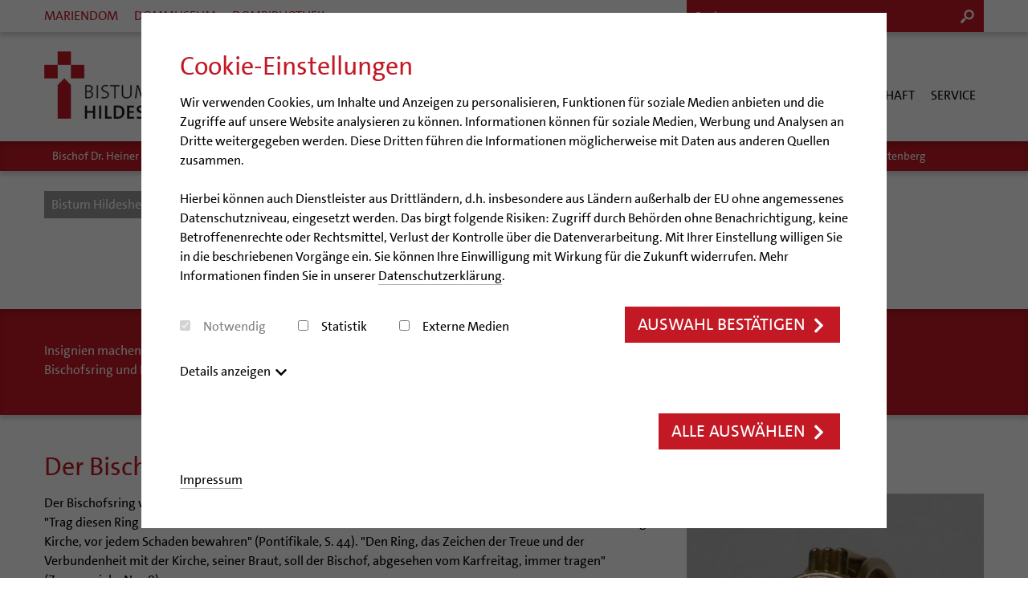

--- FILE ---
content_type: text/html; charset=utf-8
request_url: https://www.bistum-hildesheim.de/bistum/bischoefe/bischof-em-norbert-trelle/bischofsinsignien/
body_size: 8907
content:
<!DOCTYPE html>
<html class=" no-js no-touch-support no-touch-confirmed sys-live">
<head>

<meta charset="utf-8">
<!-- 
	This website is powered by TYPO3 - inspiring people to share!
	TYPO3 is a free open source Content Management Framework initially created by Kasper Skaarhoj and licensed under GNU/GPL.
	TYPO3 is copyright 1998-2025 of Kasper Skaarhoj. Extensions are copyright of their respective owners.
	Information and contribution at https://typo3.org/
-->

<base href="/">


<meta http-equiv="x-ua-compatible" content="IE=Edge" />
<meta name="generator" content="TYPO3 CMS" />
<meta name="viewport" content="initial-scale=1" />
<meta name="keywords" content="Standardkeywords (aus Home)" />
<meta name="description" content="Von Mitra bis Bischofsstab: Insignien machen das Amt ihres Trägers nach außen hin sichtbar und sind Zeichen der religiösen Würde ihres Trägers." />
<meta name="og:image" content="https://www.bistum-hildesheim.de/fileadmin/dateien/Bilder/bischofsstab.jpg" />


<link rel="stylesheet" href="/typo3conf/ext/eventmanager/Resources/Public/Css/Events.css?1766050585" media="all">
<link rel="stylesheet" href="templates/public/fonts/font-awesome_4-4-0/css/font-awesome.min.css?1766050585" media="all">
<link rel="stylesheet" href="templates/public/js/shariff-master/shariff.min.css?1766050585" media="all">
<link rel="stylesheet" href="templates/public/js/fancybox/jquery.fancybox.css?1766050585" media="all">
<link rel="stylesheet" href="templates/public/js/etagen_cookie/etagen_cookie.css?1766050585" media="all">
<link rel="stylesheet" href="templates/public/css/basic.css?1766050585" media="all">
<link rel="stylesheet" href="templates/public/css/print.css?1766050585" media="print">
<link rel="stylesheet" href="templates/public/mod_hbh_hotspots/hotspots.css?1766050585" media="all">



<script src="templates/public/js/head.js?1766050585"></script>


<title>Insignien von Bischof em. Norbert Trelle | Bistum Hildesheim</title><link  rel="shortcut icon" type="image/x-icon" href="/favicon_hildesheim.ico"><script>var disableStr = 'ga-disable-'+'G-DV8Y61RY52';			if (document.cookie.indexOf(disableStr + '=true') > -1) {
				window[disableStr] = true;
			}
			function gaOptout() {
			  document.cookie = disableStr + '=true; expires=Thu, 31 Dec 2099 23:59:59 UTC; path=/';
			  window[disableStr] = true;
			  alert('Das Tracking durch Google Analytics wurde in Ihrem Browser für diese Website deaktiviert.');
			}</script><script async type="text/plain" class="cookiePermission analytics" src="https://www.googletagmanager.com/gtag/js?id=G-DV8Y61RY52"></script><script>			window.dataLayer = window.dataLayer || [];
			function gtag(){window.dataLayer.push(arguments);}
			gtag('js', new Date());gtag('config', 'G-DV8Y61RY52');</script><meta name="msvalidate.01" content="1C4FADFB1C97062FF03839558DBC1BFF" />
</head>
<body id="page-12106" class="site-1 site-bistum " >
<div id="header"><a href="/bistum/bischoefe/bischof-em-norbert-trelle/bischofsinsignien/#main" class="for-accessibility">Zum Inhaltsbereich</a><div class="area area-top"><div class="row-12"><div class="col-8"><ul class="menu menu-top"><li><a href="https://www.dom-hildesheim.de" target="_blank">Mariendom</a></li><li><a href="https://www.dommuseum-hildesheim.de" target="_blank">Dommuseum</a></li><li><a href="https://www.dombibliothek-hildesheim.de" target="_blank">Dombibliothek</a></li></ul></div><div class="search-header col-4"><form class="search search-header" method="get" action="/"><input type="hidden" value="28" name="id"><input type="search" class="input-text input-maincolor" placeholder="Suche" value="" name="tx_solr[q]"><input type="submit" class="icon icon-txt" title="Suche starten" value="s"></form></div></div></div><div class="area area-menu-0"><div class="row-12"><div class="col"><a href="/" id="logo" title="Zur Startseite"><img src="/fileadmin/templates/layout/logo.png" width="271" height="123"   alt="Bistum Hildesheim"></a><div class="btn responsive-menu-btn"></div><ul class="menu menu-0"><li class="act"><a href="/bistum/">Bistum</a><ul><li class="act"><a href="/bistum/bischoefe/">Bischöfe</a><ul><li><a href="/bistum/bischoefe/bischof-dr-heiner-wilmer-scj/">Bischof Dr. Heiner Wilmer SCJ</a></li><li class="act"><a href="/bistum/bischoefe/bischof-em-norbert-trelle/">Bischof em. Norbert Trelle</a></li><li><a href="/bistum/bischoefe/weihbischof-bongartz/">Weihbischof em. Bongartz</a></li><li><a href="/bistum/bischoefe/weihbischof-schwerdtfeger/">Weihbischof em. Schwerdtfeger</a></li><li><a href="/bistum/bischoefe/weihbischof-em-koitz/">Weihbischof em. Koitz</a></li><li><a href="/bistum/bischoefe/bischof-em-dr-wuestenberg/">Bischof em. Dr. Wüstenberg</a></li></ul></li><li><a href="/bistum/organisation/">Organisation</a><ul><li><a href="/bistum/organisation/generalvikariat/">Generalvikariat</a></li><li><a href="/bistum/organisation/gremien/">Gremien</a></li><li><a href="/bistum/organisation/dioezesangericht/">Diözesangericht</a></li><li><a href="/bistum/organisation/gemeindegremien/">Gemeindegremien</a></li></ul></li><li><a href="/bistum/pfarrgemeinden/">Pfarrgemeinden</a></li><li><a href="/bistum/hildesheimer-dom/">Hildesheimer Dom</a><ul><li><a href="https://www.dom-hildesheim.de/vtour_04/Virtuelle_Tour.html" target="_blank">Virtueller Rundgang durch den Dom</a></li><li><a href="/bistum/hildesheimer-dom/tausendjaehriger-rosenstock/">Tausendjähriger Rosenstock</a></li><li><a href="/bistum/hildesheimer-dom/hildesheimer-dommusik/">Hildesheimer Dommusik</a></li></ul></li><li><a href="/bistum/wallfahrten-pilgern/">Wallfahrten | Pilgern</a><ul><li><a href="/bistum/wallfahrten-pilgern/jakobswege-im-bistum-hildesheim/wallfahrten-und-pilger/">Termine Wallfahrten und Pilgern</a></li><li><a href="/bistum/wallfahrten-pilgern/jakobswege-im-bistum-hildesheim/">Jakobswege im Bistum Hildesheim</a></li></ul></li><li><a href="/bistum/veranstaltungen/">Veranstaltungen</a></li><li><a href="/strategieprozess/">Strategieprozess</a></li><li><a href="/bistum/organisation/generalvikariat/bereich-sendung/abteilung-pastoral/jugendpastoral/">Jugend</a><ul><li><a href="/bistum/jugend/newsletter-fuer-ministrantinnen-und-ministranten/">Newsletter für Ministrantinnen und Ministranten</a></li><li><a href="/bistum/jugend/pilgerwege-mit-pater-heiner-wilmer/">Pilgerwege mit Pater Heiner Wilmer</a></li></ul></li><li><a href="/bistum/geschichte-des-bistums/">Geschichte des Bistums</a><ul><li><a href="/bistum/geschichte-des-bistums/bistumsjubilaeum/">Bistumsjubiläum</a></li><li><a href="/bistum/geschichte-des-bistums/bistumsgeschichte-von-dr-adolf-bertram/">Bistumsgeschichte von Dr. Adolf Bertram</a></li><li><a href="/bistum/geschichte-des-bistums/hildesheimer-bischoefe/">Hildesheimer Bischöfe</a></li><li><a href="/bistum/geschichte-des-bistums/bistumswappen/">Bistumswappen</a></li></ul></li><li><a href="/bistum/bistum-in-zahlen/">Bistum in Zahlen</a></li><li><a href="/bistum/verbaende/">Verbände</a><ul><li><a href="/bistum/verbaende/oekumene/">Ökumene</a></li><li><a href="/bistum/verbaende/bewahrung-der-schoepfung/">Bewahrung der Schöpfung</a></li><li><a href="/bistum/verbaende/arbeitsfreier-sonntag/">Arbeitsfreier Sonntag</a></li><li><a href="/bistum/verbaende/rentenmodell-der-kath-verbaende/">Rentenmodell der kath. Verbände</a></li><li><a href="/bistum/verbaende/geschlechtergerechtigkeit/">Geschlechtergerechtigkeit</a></li><li><a href="/bistum/verbaende/erwachsenenverbaende/">Erwachsenenverbände</a></li><li><a href="/bistum/verbaende/jugendverbaende/">Jugendverbände</a></li></ul></li><li><a href="/bistum/nachrichten/">Nachrichten</a><ul><li><a href="/bistum/nachrichten/nachrichtenarchiv/">Nachrichtenarchiv</a></li><li><a href="/bistum/nachrichten/audiopodcasts/">Audio/Podcasts</a></li></ul></li><li><a href="/bistum/finanzen/">Finanzen</a><ul><li><a href="/bistum/finanzen/geschaeftsbericht/">Geschäftsbericht</a></li><li><a href="/bistum/finanzen/kirchensteuer/">Kirchensteuer</a></li><li><a href="/bistum/finanzen/katholische-stiftungen/">Katholische Stiftungen</a></li></ul></li><li><a href="/bistum/filme-aus-dem-bistum-hildesheim/">Filme</a></li></ul></li><li><a href="/seelsorge/">Seelsorge</a><ul><li><a href="/seelsorge/katholisch-werden/">Katholisch werden</a><ul><li><a href="/seelsorge/wiedereintritt/">Wiedereintritt</a></li><li><a href="/seelsorge/erwachsenenkatechumenat/">Erwachsenenkatechumenat</a></li></ul></li><li><a href="/seelsorge/glaube-leben/">Glaube leben</a><ul><li><a href="/seelsorge/abenteuer-glaube/prayer-wall/">Prayer Wall</a></li><li><a href="/seelsorge/glaube-leben/glaubensveranstaltungen/">Glaubensveranstaltungen</a></li></ul></li><li><a href="/seelsorge/das-sakrament-der-taufe/">Taufe</a><ul><li><a href="/seelsorge/taufe/fragen-zur-taufe/">Fragen zur Taufe</a></li><li><a href="/seelsorge/taufe/erwachsenentaufe/">Erwachsenentaufe</a></li><li><a href="/seelsorge/taufe/taufsymbole/">Taufsymbole</a></li></ul></li><li><a href="/seelsorge/erstkommunion/">Erstkommunion</a></li><li><a href="/seelsorge/firmung/">Firmung</a></li><li><a href="/seelsorge/hochzeit/">Hochzeit</a><ul><li><a href="/seelsorge/hochzeit/katholisch-heiraten/">Katholisch heiraten</a></li><li><a href="/seelsorge/hochzeit/hirtenwort-ehe-familie/">Hirtenwort: Ehe & Familie</a></li><li><a href="/seelsorge/hochzeit/wissenswertes-zur-hochzeit/">Wissenswertes zur Hochzeit</a></li><li><a href="/seelsorge/hochzeit/ideen-fuer-die-hochzeitsfeier/">Ideen für die Hochzeitsfeier</a></li><li><a href="/seelsorge/hochzeit/trausprueche-aus-der-bibel/">Trausprüche aus der Bibel</a></li><li><a href="/seelsorge/hochzeit/hochzeits-symbole/">Hochzeits-Symbole</a></li></ul></li><li><a href="/seelsorge/lebensende/">Lebensende</a><ul><li><a href="http://www.kiz-online.de/content/auf-jeden-fall-vorbereitet" target="_blank">Patientenverfügung</a></li><li><a href="http://www.kiz-online.de/content/wo-ist-der-richtige-platz-zum-sterben" target="_blank">Wo ist der richtige Platz zum Sterben?</a></li><li><a href="/seelsorge/seelsorgefelder/hospiz/">Hospiz-Seelsorge</a></li></ul></li><li><a href="/seelsorge/spiritualitaet/">Spiritualität</a><ul><li><a href="/seelsorge/spiritualitaet/exerzitien/">Exerzitien</a></li><li><a href="/seelsorge/spiritualitaet/kontemplation/">Kontemplation</a></li><li><a href="/seelsorge/spiritualitaet/auszeit/">Auszeit</a></li><li><a href="/seelsorge/spiritualitaet/geistliche-begleitung/">Geistliche Begleitung</a></li><li><a href="/seelsorge/spiritualitaet/lebens-und-glaubensorte/">Lebens- und Glaubensorte</a></li><li><a href="/seelsorge/spiritualitaet/spirituelle-teambegleitung/">Spirituelle Teambegleitung</a></li><li><a href="/seelsorge/spiritualitaet/unterstuetzungsangebote-fuer-seelsorgende/">Unterstützungsangebote für Seelsorgende</a></li></ul></li><li><a href="/seelsorge/seelsorgefelder/">Seelsorgefelder</a><ul><li><a href="/seelsorge/seelsorgefelder/frauen/">Frauen</a></li><li><a href="/seelsorge/seelsorgefelder/maenner/">Männer</a></li><li><a href="/seelsorge/seelsorgefelder/queersensible-seelsorge/">Queersensible Seelsorge</a></li><li><a href="/seelsorge/seelsorgefelder/city-und-passanten/">City- und Passanten</a></li><li><a href="/seelsorge/seelsorgefelder/arbeitnehmer/">Arbeitnehmer</a></li><li><a href="/seelsorge/seelsorgefelder/altenheim-senioren/">Altenheim | Senioren</a></li><li><a href="/seelsorge/seelsorgefelder/unbehindert-glauben-teilen-inklusion/">Menschen mit Behinderung</a></li><li><a href="/seelsorge/seelsorgefelder/katholische-internationale-gemeinden/">Muttersprachen</a></li><li><a href="/seelsorge/seelsorgefelder/hospiz/">Hospiz</a></li><li><a href="/seelsorge/seelsorgefelder/internet-und-telefon/">Internet- und Telefon</a></li><li><a href="/seelsorge/seelsorgefelder/krankenhaus/">Krankenhaus</a></li><li><a href="/seelsorge/seelsorgefelder/kuenstler/">Künstler</a></li><li><a href="/seelsorge/seelsorgefelder/glaubenswege/">Glaubenswege</a></li><li><a href="/seelsorge/seelsorgefelder/ehe-familie-geschlechtergerechtigkeit/">Ehe - Familie - Geschlechtergerechtigkeit</a></li><li><a href="/seelsorge/seelsorgefelder/kategoriale-und-diakonale-seelsorge/">Kategoriale und Diakonale Seelsorge</a></li><li><a href="/seelsorge/seelsorgefelder/notfall/">Notfall</a></li><li><a href="/seelsorge/seelsorgefelder/polizei-und-feuerwehr/">Polizei- und Feuerwehr</a></li><li><a href="/bildung-kultur/schulen-hochschulen/schulpastoral/">Schule</a></li><li><a href="/seelsorge/seelsorgefelder/gefaengnisseelsorge/">Gefängnisseelsorge</a></li><li><a href="/seelsorge/seelsorgefelder/segensorte/">Segensorte</a></li></ul></li><li><a href="/seelsorge/berufung/">Berufung</a><ul><li><a href="/seelsorge/berufung/team/">Team</a></li><li><a href="/seelsorge/berufung/newsletter/">Newsletter</a></li><li><a href="/seelsorge/berufung/weitere-infos/">Weitere Infos</a></li></ul></li><li><a href="/seelsorge/berufe-in-der-kirche/">Berufe in der Kirche</a><ul><li><a href="/seelsorge/berufe-in-der-kirche/raum-fuer-vielfalt/">Raum für Vielfalt</a></li><li><a href="/seelsorge/berufe-in-der-kirche/diakone/">Diakone</a></li><li><a href="/seelsorge/berufe-in-der-kirche/gemeindereferentin/">Gemeindereferent:in</a></li><li><a href="/seelsorge/berufe-in-der-kirche/pastorale-mitarbeiter/">Pastorale:r Mitarbeiter:in</a></li><li><a href="/seelsorge/berufe-in-der-kirche/pastoralreferentin/">Pastoralreferent:in</a></li><li><a href="/seelsorge/berufe-in-der-kirche/priester/">Priester</a></li><li><a href="/seelsorge/berufe-in-der-kirche/kirchenmusikerin/">Kirchenmusiker:in</a></li><li><a href="/seelsorge/berufe-in-der-kirche/religionslehrerin/">Religionslehrer:in</a></li><li><a href="/seelsorge/berufe-in-der-kirche/freiwilligendienst/">Freiwilligendienst</a></li><li><a href="http://www.caritas.de/sozialeberufe" target="_blank">Soziale Berufe in der Caritas</a></li></ul></li><li><a href="/seelsorge/orden-gemeinschaften/">Orden | Gemeinschaften</a><ul><li><a href="/seelsorge/orden-gemeinschaften/frauenorden/">Frauenorden</a></li><li><a href="/seelsorge/orden-gemeinschaften/maennerorden/">Männerorden</a></li><li><a href="/seelsorge/orden-gemeinschaften/geistliche-gemeinschaften/">Geistliche Gemeinschaften</a></li><li><a href="/seelsorge/orden-gemeinschaften/ritterorden/">Ritterorden</a></li><li><a href="/seelsorge/orden-gemeinschaften/ordo-virginum/">Ordo virginum</a></li></ul></li></ul></li><li><a href="/beratung-und-hilfe/">Beratung & Hilfe</a><ul><li><a href="/beratung-hilfe/ehe-familien-und-lebensberatung-efl/">Ehe-, Familien-, und Lebensberatung (EFL)</a></li><li><a href="/beratung-hilfe/schwangerenberatung/">Schwangerenberatung</a><ul><li><a href="/beratung-hilfe/schwangerenberatung/beratungsstellen/">Beratungsstellen</a></li></ul></li><li><a href="/beratung-hilfe/beratung-bei-missbrauch/praevention-und-hilfe-bei-sexualisierter-gewalt/">Prävention und Hilfe bei sexualisierter Gewalt</a></li><li><a href="/beratung-hilfe/schuldnerberatung/">Schuldnerberatung</a><ul><li><a href="/beratung-hilfe/schuldnerberatung/beratungsstellen/">Beratungsstellen</a></li></ul></li><li><a href="/beratung-hilfe/caritas/">Caritas</a></li><li><a href="/beratung-hilfe/bischoefliche-stiftung-gemeinsam-fuer-das-leben/">Bischöfliche Stiftung Gemeinsam für das Leben</a></li></ul></li><li><a href="/bildung-kultur/">Bildung & Kultur</a><ul><li><a href="/bildung-kultur/schulen-hochschulen/">Schulen | Hochschulen</a><ul><li><a href="/bildung-kultur/schulen-hochschulen/katholische-schulen-im-bistum/">Katholische Schulen im Bistum</a></li><li><a href="/bildung-kultur/schulen-hochschulen/veranstaltungen/">Veranstaltungen</a></li><li><a href="/bildung-kultur/schulen-hochschulen/schulwettbewerb/">Schulwettbewerb</a></li><li><a href="/bildung-kultur/schulen-hochschulen/schulpastoral/">Schulpastoral</a></li><li><a href="/bildung-kultur/schulen-hochschulen/hochschulpastoral/">Hochschulpastoral</a></li><li><a href="/bildung-kultur/schulen-hochschulen/religionsunterricht/">Religionsunterricht</a></li><li><a href="/bildung-kultur/schulen-hochschulen/service/">Service</a></li><li><a href="/bildung-kultur/schulen-hochschulen/stellenanzeigen/">Stellenanzeigen</a></li></ul></li><li><a href="/bildung-kultur/dommuseum/">Dommuseum</a></li><li><a href="/bildung-kultur/dombibliothek/">Dombibliothek</a></li><li><a href="/bildung-kultur/bistumsarchiv/">Bistumsarchiv</a><ul><li><a href="/bildung-kultur/bistumsarchiv/projekte/">Projekte</a></li><li><a href="/bildung-kultur/bistumsarchiv/bestaende/">Bestände</a></li><li><a href="/bildung-kultur/bistumsarchiv/buchreihen/">Buchreihen</a></li><li><a href="/bildung-kultur/bistumsarchiv/gemeindeservice/">Gemeindeservice</a></li><li><a href="https://www.dombibliothek-hildesheim.de/de/digitaler-lesesaal-dile" target="_blank">Digitaler Lesesaal</a></li><li><a href="https://www.vgk-hildesheim.de" target="_blank">Verein für Geschichte und Kunst im Bistum Hildesheim</a></li><li><a href="https://www.dombibliothek-hildesheim.de/" target="_blank">Dombibliothek Hildesheim</a></li><li><a href="https://www.katholische-archive.de/organisation/bundeskonferenz" target="_blank">Bundeskonferenz der kirchlichen Archive in Deutschland</a></li></ul></li><li><a href="/bildung-kultur/katholische-akademie-des-bistums-hildesheim/">Katholische Akademie des Bistums Hildesheim</a><ul><li><a href="/bildung-kultur/katholische-akademie-des-bistums-hildesheim/staerkung-der-demokratie-einsatz-gegen-diskriminierung/">Stärkung der Demokratie | Einsatz gegen Diskriminierung</a></li></ul></li><li><a href="/bildung-kultur/bildungshaeuser/luechtenhof/">LÜCHTENHOF</a></li><li><a href="/bildung-kultur/familienbildungsstaetten/">Familienbildungsstätten </a></li><li><a href="/bildung-kultur/katholische-erwachsenenbildung/">Katholische Erwachsenenbildung</a></li><li><a href="/bildung-kultur/forschungsinstitut-fuer-philosophie-hannover/">Forschungsinstitut für Philosophie Hannover</a></li></ul></li><li><a href="/kirche-gesellschaft/">Kirche & Gesellschaft</a><ul><li><a href="/kirche-gesellschaft/oekumene-interreligioeser-dialog/">Ökumene | Interreligiöser Dialog</a><ul><li><a href="/kirche-gesellschaft/oekumene-interreligioeser-dialog/oekumene/">Ökumene</a></li><li><a href="/kirche-gesellschaft/oekumene-interreligioeser-dialog/interreligioeser-dialog/">Interreligiöser Dialog</a></li></ul></li><li><a href="/kirche-gesellschaft/weltkirche/">Weltkirche</a><ul><li><a href="/kirche-gesellschaft/weltkirche/infobrief-weltkirche/">Infobrief Weltkirche</a></li><li><a href="/kirche-gesellschaft/weltkirche/projektfoerderung/">Projektförderung</a></li><li><a href="/kirche-gesellschaft/weltkirche/weltweit/">Weltweit</a></li></ul></li><li><a href="/kirche-gesellschaft/bolivienpartnerschaft/">Bolivienpartnerschaft</a><ul><li><a href="/kirche-gesellschaft/bolivienpartnerschaft/bolivienkommission/">Bolivienkommission</a></li><li><a href="/kirche-gesellschaft/umweltschutz-klimaschutz/bolivienpartnerschaft-und-oekotheologie/cafe-bolivia/">Café Bolivia</a></li><li><a href="/kirche-gesellschaft/umweltschutz-klimaschutz/bolivienpartnerschaft-und-oekotheologie/beratung-von-direktpartnerschaften/">Beratung von Direktpartnerschaften</a></li><li><a href="/kirche-gesellschaft/umweltschutz-klimaschutz/bolivienpartnerschaft-und-oekotheologie/finanzielle-foerderung-der-bolivienpartnerschaft/">Finanzielle Förderung der Bolivienpartnerschaft</a></li><li><a href="/kirche-gesellschaft/umweltschutz-klimaschutz/bolivienpartnerschaft-und-oekotheologie/oekologische-fonds/">Ökologische Fonds</a></li><li><a href="/kirche-gesellschaft/umweltschutz-klimaschutz/bolivienpartnerschaft-und-oekotheologie/politische-lobbyarbeit/">Politische Lobbyarbeit</a></li><li><a href="https://www.bistum-hildesheim.de/fileadmin/dateien/Unterbereiche/Weltkirche/Bilder/Bolivien/Partnerschaftsvereinbarung_Webversion.pdf" target="_blank">Partnerschaftsvereinbarung</a></li><li><a href="https://www.bistum-trier.de/weltkirche/bolivienpartnerschaft/start/" target="_blank">Bolivienpartnerschaft Bistum Trier</a></li><li><a href="/kirche-gesellschaft/bolivienpartnerschaft/eise-mit-bischof-heiner/">Bolivienreise mit Bischof Heiner</a></li><li><a href="/kirche-gesellschaft/bolivienpartnerschaft/bolivientag-2025/">Bolivientag 2025</a></li></ul></li><li><a href="/kirche-gesellschaft/internationale-freiwilligendienste/">Internationale Freiwilligendienste</a><ul><li><a href="/kirche-gesellschaft/internationale-freiwilligendienste/aktuelles/">Aktuelles</a></li><li><a href="/kirche-gesellschaft/internationale-freiwilligendienste/outgoing/ehemalige-freiwillige/">Rückkehrenden-Engagement (ehemalige Freiwillige)</a></li><li><a href="/kirche-gesellschaft/internationale-freiwilligendienste/outgoing/">Outgoing</a></li><li><a href="/kirche-gesellschaft/internationale-freiwilligendienste/incoming/">Incoming</a></li></ul></li><li><a href="/kirche-gesellschaft/katholische-bueros/">Katholische Büros</a></li><li><a href="/kirche-gesellschaft/umweltschutz-klimaschutz/">Schöpfungsgerecht 2035</a><ul><li><a href="/kirche-gesellschaft/umweltschutz-klimaschutz/wir-machen-kirche-schoepfungsgerecht/">Wir machen Kirche - schöpfungsgerecht</a></li><li><a href="/kirche-gesellschaft/umweltschutz-klimaschutz/artenvielfalt/">Biologische Vielfalt</a></li><li><a href="/kirche-gesellschaft/umweltschutz-klimaschutz/engagiert-in-der-gesellschaft/">Engagiert in der Gesellschaft</a></li><li><a href="/kirche-gesellschaft/umweltschutz-klimaschutz/energetisches-sanieren/">Energetisches Sanieren</a></li><li><a href="/kirche-gesellschaft/umweltschutz-klimaschutz/foerdermittel-finden/">Fördermittel finden</a></li><li><a href="/kirche-gesellschaft/umweltschutz-klimaschutz/mobilitaet/">Mobilität</a></li><li><a href="/kirche-gesellschaft/umweltschutz-klimaschutz/oekotheologie/" target="_self">Ökotheologie</a></li><li><a href="/kirche-gesellschaft/umweltschutz-klimaschutz/schoepfungsspiritualitaet/">Schöpfungsspiritualität</a></li><li><a href="/kirche-gesellschaft/umweltschutz-klimaschutz/umweltbildung/">Umweltbildung</a></li><li><a href="/zukunftsraeume/">Zukunftsräume</a></li><li><a href="/kirche-gesellschaft/umweltschutz-klimaschutz/zehn-jahre-laudato-si/">Zehn Jahre "Laudato si'"</a></li><li><a href="/kirche-gesellschaft/nachhaltigkeit/aktuelles/">Aktuelles</a></li><li><a href="/kirche-gesellschaft/nachhaltigkeit/veranstaltungen/">Veranstaltungen</a></li></ul></li></ul></li><li><a href="/service/">Service</a><ul><li><a href="/service/angebote/">Angebote</a><ul><li><a href="/seelsorge/glaube-leben/">Abenteuer Glaube</a></li><li><a href="/service/angebote/unterstuetzung-fuer-pfarreien-und-einrichtungen/">Unterstützung für Pfarreien und Einrichtungen</a></li><li><a href="http://www.praevention.bistum-hildesheim.de" target="_blank">Prävention</a></li><li><a href="/service/angebote/fortbildungen/">Fortbildungen</a></li><li><a href="/service/angebote/stellenangebote/">Stellenangebote</a></li><li><a href="/service/angebote/liturgie-und-kirchenmusik/">Liturgie und Kirchenmusik</a></li><li><a href="http://www.lokale-kirchenentwicklung.de/" target="_blank">Lokale Kirchenentwicklung</a></li><li><a href="/diegruenegemeinde/">#diegruenegemeinde</a></li><li><a href="/kirche-gesellschaft/internationale-freiwilligendienste/">Internationale Freiwilligendienste</a></li><li><a href="/bistum/organisation/generalvikariat/gleichstellung-und-chancengleichheit/netzwerk-chancengleich/">Netzwerk ChancenGleich</a></li><li><a href="/service/angebote/buechereien/">Büchereien</a></li><li><a href="/service/angebote/medienstelle/">Medienstelle</a></li><li><a href="/service/angebote/newsletter/">Newsletter</a></li><li><a href="/service/angebote/personalentwicklung/">Personalentwicklung</a></li><li><a href="/seelsorge/spiritualitaet/unterstuetzungsangebote-fuer-seelsorgende/">Unterstützungsangebot für Seelsorgende</a></li><li><a href="/service/angebote/supervision/">Supervision</a></li><li><a href="/service/angebote/unterstuetzung-fuer-pfarreien-und-einrichtungen/gemeindeberatung/coaching/">Coaching</a></li><li><a href="/service/angebote/aufbrueche-in-der-kirche/">Aufbrüche in der Kirche</a></li><li><a href="http://www.engagiert-online.de" target="_blank">Ehrenamtliche</a></li><li><a href="https://aussicht.online/kirchenzeitung-hildesheim" target="_blank">KirchenZeitung online</a></li><li><a href="/service/angebote/verwaltungsbeauftragte-in-pfarrgemeinden/">Verwaltungsbeauftragte / Verwaltungsleitungen in Pfarrgemeinden</a></li><li><a href="http://www.bernward-medien.de" target="_blank">Bernward Medien</a></li><li><a href="http://www.mediaplus-x.de" target="_blank">media.plus X</a></li></ul></li><li><a href="/service/materialien/">Materialien</a><ul><li><a href="/service/materialien/aktuelles/">Aktuelles</a></li><li><a href="/service/materialien/altersvorsorge-und-ruhestand/">Altersvorsorge und Ruhestand</a></li><li><a href="/service/materialien/arbeitshilfen/">Arbeitshilfen</a></li><li><a href="/service/materialien/bistumsatlas/">Bistumsatlas</a></li><li><a href="/service/materialien/beruf-und-familie/">Beruf und Familie</a></li><li><a href="/service/materialien/koda/">KODA</a></li><li><a href="/service/materialien/direktorium/">Direktorium</a></li><li><a href="/service/materialien/mitarbeitendenvertretung/">Mitarbeitervertretung</a></li><li><a href="/service/materialien/institutionelles-schutzkonzept/">Institutionelles Schutzkonzept</a></li><li><a href="/service/materialien/kirchlicher-anzeiger/">Kirchlicher Anzeiger</a></li><li><a href="https://www.bistum-hildesheim.de/bistum/organisation/generalvikariat/stabsabteilung-recht/dokumente-der-stabsabteilung-recht/#c215452" target="_self">Kirchliches Arbeitsrecht</a></li><li><a href="/service/materialien/schematismus/">Schematismus</a></li></ul></li></ul></li></ul><div class="search-header col-6 no-padding"><form class="search search-header" method="get" action="/"><input type="hidden" value="28" name="id"><input type="search" class="input-text input-maincolor" placeholder="Suche" value="" name="tx_solr[q]"><input type="submit" class="icon icon-txt" title="Suche starten" value="s"></form></div></div></div></div><div class="area area-menu-sub bg-nonwhite bg-maincolor"><div class="row-12"><div class="col"><ul class="menu menu-sub"><li><a href="/bistum/bischoefe/bischof-dr-heiner-wilmer-scj/">Bischof Dr. Heiner Wilmer SCJ</a></li><li class="act"><a href="/bistum/bischoefe/bischof-em-norbert-trelle/">Bischof em. Norbert Trelle</a></li><li><a href="/bistum/bischoefe/weihbischof-bongartz/">Weihbischof em. Bongartz</a></li><li><a href="/bistum/bischoefe/weihbischof-schwerdtfeger/">Weihbischof em. Schwerdtfeger</a></li><li><a href="/bistum/bischoefe/weihbischof-em-koitz/">Weihbischof em. Koitz</a></li><li><a href="/bistum/bischoefe/bischof-em-dr-wuestenberg/">Bischof em. Dr. Wüstenberg</a></li></ul></div></div></div><div class="area-breadcrumbs"><div class="row-12"><div class="col"><ol class="menu-breadcrumbs menu"><li class="act"><a href="/">Bistum Hildesheim</a></li><li class="act"><a href="/bistum/">Bistum</a></li><li class="act"><a href="/bistum/bischoefe/">Bischöfe</a></li><li class="act"><a href="/bistum/bischoefe/bischof-em-norbert-trelle/">Bischof em. Norbert Trelle</a></li><li class="act cur"><a href="/bistum/bischoefe/bischof-em-norbert-trelle/bischofsinsignien/">Bischofsinsignien</a></li></ol></div></div></div></div><div id="main" class="row-12"><!--TYPO3SEARCH_begin--><div class="col col-headline main-headline"><h1>Insignien von Bischof em. Norbert Trelle</h1></div><div class="row flex-row bg-nonwhite row-over bg-maincolor   " id="c59984"><div class="no-padding col">
<div id="c59983" class="csc-textpic text-only csc-text col  "><p>Insignien machen das Amt ihres Träger nach außen hin sichtbar und sind somit Zeichen der religiösen Würde und Vollmacht ihres Trägers. Mitra, Stab, Bischofsring und Brustkreuz sind die Insignien (Pontifikalien) eines Bischofs.</p></div>

</div></div><div class="row flex-row  " id="c59982"><div class="no-padding col">
<div id="c59978" class="csc-textpic text-only csc-text col  "><h2>Der Bischofsring</h2></div>

<div class="row flex-row  " id="c59981"><div class="no-padding col-8">
<div id="c59980" class="csc-textpic text-only csc-text col  "><p>Der Bischofsring wird bei der Weihe mit folgenden Worten übergeben: <br> "Trag diesen Ring als Zeichen deiner Treue. Denn in unverbrüchlicher Treue sollst du die Braut Christi, die heilige Kirche, vor jedem Schaden bewahren" (Pontifikale, S. 44). "Den Ring, das Zeichen der Treue und der Verbundenheit mit der Kirche, seiner Braut, soll der Bischof, abgesehen vom Karfreitag, immer tragen" (Zeremoniale, Nr. 58). 
</p><p>Der Bischofsring ist also Zeichen der Verbundenheit eines Bischofs mit seinem Bistum. Ältester bekannter Ring ist der des Arnulf von Metz (633). Ursprünglich waren Bischofsringe wohl Siegelringe und hatten daher eine praktische Bedeutung. Dann setzte sich der Goldring mit Edelstein durch. In letzter Zeit kehren Bischöfe wieder zu einfacheren Formen zurück.</p></div>

</div><div class="no-padding col-4">
<div id="c59979" class="csc-textpic img-only row  imgs-top  " style=""><div class=" csc-textpic-imagewrap " data-ce-images="1"><div class="wrap-img wrap-jpg  col  "><a href="/fileadmin/dateien/Bilder/bischofsring.jpg" class="lightbox" data-fancybox-group="group59979"><img src="/fileadmin/dateien/Bilder/bischofsring.jpg" width="800" height="800"   alt="Der Bischofsring von Bischof Norbert Trelle." title="Der Bischofsring von Bischof Trelle" loading="lazy"></a></div></div></div>

</div></div></div></div><div class="row flex-row bg-nonwhite row-over bg-maincolor   " id="c59977"><div class="no-padding col">
<div id="c59973" class="csc-textpic text-only csc-text col  "><h2>Der Bischofsstab</h2></div>

<div class="row flex-row  " id="c59976"><div class="no-padding col-4">
<div id="c59975" class="csc-textpic img-only row  imgs-top  " style=""><div class=" csc-textpic-imagewrap " data-ce-images="1"><div class="wrap-img wrap-jpg  col  "><a href="/fileadmin/dateien/Bilder/bischofsstab.jpg" class="lightbox" data-fancybox-group="group59975"><img src="/fileadmin/dateien/Bilder/bischofsstab.jpg" width="800" height="800"   alt="Der Bischofsstab von Bischof Norbert Trelle." title="Der Bischofsstab von Bischof Trelle" loading="lazy"></a></div></div></div>

</div><div class="no-padding col-8">
<div id="c59974" class="csc-textpic text-only csc-text col  "><p>Der Bischofsstab wird bei der Weihe mit folgenden Worten übergeben: "Ich übergebe dir diesen Stab als Zeichen des Hirtenamtes. Trage Sorge für die ganze Herde Christi; denn der Heilige Geist hat dich zum Bischof bestellt, die Kirche Gottes zu leiten" (Pontifikale, S. 45). "Den Stab als Zeichen des Hirtenamtes, trägt der Bischof in seiner Diözese; es kann ihn aber auch jeder Bischof verwenden, der mit Einverständnis des Ortsbischofs einen feierlichen Gottesdienst hält" (Zeremoniale, Nr. 59).
</p><p>Der Stab ist eines der ältesten Insignien der bischöflichen Vollmacht. Mose schlug mit einem Stab Wasser aus dem Felsen, im Psalm 23 wird er als Hirtenstab beschrieben. Als Oberhirte eines Bistums soll der Bischof die ihm anvertraute Herde führen und schützen. Nur an Karfreitagen wird er nicht benutzt.</p></div>

</div></div></div></div><div class="row flex-row  " id="c59972"><div class="no-padding col">
<div id="c59968" class="csc-textpic text-only csc-text col  "><h2>Die Mitra</h2></div>

<div class="row flex-row  " id="c59971"><div class="no-padding col-8">
<div id="c59970" class="csc-textpic text-only csc-text col  "><p>Sie wird bei der Weihe mit folgenden Worten übergeben: "Die Mitra sei ein Zeichen deines Amtes. Der Glanz der Herrlichkeit sei dein Schmuck. Und wenn dann der Hirt aller Hirten erscheint, wirst du den nie verwelkenden Kranz der Herrlichkeit empfangen" (Pontifikale, S. 45). "Bei ein und derselben liturgischen Feier verwendet der Bischof eine einzige Mitra, die entsprechend dem Rang der Feier einfach oder verziert sein kann" (Zeremoniale, Nr. 60). 
</p><p>Die Mitra ist die liturgische Kopfbedeckung der Bischöfe und Äbte. Ihre Herkunft ist ungeklärt. Ursprünglich war sie dem Papst vorbehalten. Erst seit dem 11. Jahrhundert wurde auch den Bischöfen das Tragen der Mitra erlaubt. Erstmals urkundlich erwähnt wird das 1049 bei Eberhard von Trier. Damals sah die Mitra noch anders aus als heute. Die beiden Schilde der heutigen Mitra bringt man gerne in Verbindung mit dem Alten und Neuen Testament.</p></div>

</div><div class="no-padding col-4">
<div id="c59969" class="csc-textpic img-only row  imgs-top  " style=""><div class=" csc-textpic-imagewrap " data-ce-images="1"><div class="wrap-img wrap-jpg  col  "><a href="/fileadmin/dateien/Bilder/mitra.jpg" class="lightbox" data-fancybox-group="group59969"><img src="/fileadmin/dateien/Bilder/mitra.jpg" width="800" height="800"   alt="Die Mitra von Bischof Norbert Trelle." title="Mitra von Bischof Trelle" loading="lazy"></a></div></div></div>

</div></div></div></div><div class="row flex-row bg-nonwhite row-over bg-maincolor   " id="c59967"><div class="no-padding col">
<div id="c59963" class="csc-textpic text-only csc-text col  "><h2>Das Brustkreuz</h2></div>

<div class="row flex-row  " id="c59966"><div class="no-padding col-4">
<div id="c59965" class="csc-textpic img-only row  imgs-top  " style=""><div class=" csc-textpic-imagewrap " data-ce-images="1"><div class="wrap-img wrap-jpg  col  "><a href="/fileadmin/dateien/Bilder/brustkreuz.jpg" class="lightbox" data-fancybox-group="group59965"><img src="/fileadmin/dateien/Bilder/brustkreuz.jpg" width="800" height="800"   alt="Das Brustkreuz von Bischof Norbert Trelle." title="Brustkreuz von Bischof Trelle." loading="lazy"></a></div></div></div>

</div><div class="no-padding col-8">
<div id="c59964" class="csc-textpic text-only csc-text col  "><p>Erst viel später als die anderen Insignien wurde das Brustkreuz Zeichen bischöflicher Würde. Darum wird es als einziges der Insignien nicht bei der Weihe überreicht Offiziell anerkannt wurde es 1570 von Papst Pius V. In der Barockzeit waren die Brustkreuze oft prunkvoll. Heute bevorzugen viele Bischöfe einfachere Kreuze. " 
</p><p>Das Brustkreuz von Bischof Norbert Trelle wurde von dem Künstler Christoph Honecker gestaltet. Der Gestaltung des Kreuzes liegt die Wappendevise des Bischofs zugrunde: "Fundamentum est Jesus Christus". Zentrales Gestaltungselement ist ein Bergkristallcabochon, das wirkt, als habe man einen Ausschnitt des Weltalls vor sich. Dahinter ist ein Kreuz derart angebracht, dass es durch den Stein sichtbar wird: Jesus Christus durchdringt das ganze All mit seiner Liebe.</p></div>

</div></div></div></div><!--TYPO3SEARCH_end--></div><div id="footer"><div class="deco"></div><div class="row-12"><div class="col-3"><h3>Service</h3><ul class="links-footer no-list"><li><a href="https://bilddatenbank-kommunikation.bistum-hildesheim.de/" target="_blank">Bilder</a></li><li><a href="/newsletter-im-blick/">Newsletter</a></li><li><a href="/service/materialien/direktorium-1/">Direktorium</a></li><li><a href="/service/angebote/stellenangebote/">Stellenangebote</a></li><li><a href="/kirchlicher-anzeiger-1/">Kirchlicher Anzeiger</a></li><li><a href="/hoerfunkredaktion/">Hörfunkredaktion</a></li><li><a href="/presse-und-oeffentlichkeitsarbeit/">Presse- und Öffentlichkeitsarbeit</a></li></ul></div><div class="col-3"><h3>Social</h3><ul class="links-footer no-list"><li><a href="https://www.youtube.com/user/BistumHildesheim" target="_blank">Das Bistum auf YouTube</a></li><li><a href="https://www.facebook.com/bistumhildesheim" target="_blank">Das Bistum auf Facebook</a></li><li><a href="https://www.instagram.com/bistumhildesheim/" target="_blank">Das Bistum auf Instagram</a></li></ul></div><div class="col-3"><h3>Information</h3><ul class="links-footer no-list"><li><a href="/kontakt-4/">Kontakt</a></li><li><a href="/impressum/">Impressum</a></li><li><a href="/datenschutz/">Datenschutz</a></li></ul></div><div class="col-3 right footer-logo"><a href="/" class="logo img-link" title="Zur Startseite"><img src="/fileadmin/templates/layout/logo.png" width="271" height="123"   alt="Bistum Hildesheim"></a></div></div></div>
<script src="templates/public/js/jquery-1.11.3.min.js?1766050585"></script>
<script src="/typo3conf/ext/mmc_guestbook/Resources/Public/Scripts/jquery-3.5.1.min.js?1766050585"></script>
<script src="templates/public/js/etagen_cookie/etagen_cookie.js?1766050585"></script>
<script src="templates/public/js/fancybox/jquery.fancybox.pack.js?1766050585"></script>
<script src="/typo3conf/ext/powermail/Resources/Public/JavaScript/Powermail/Form.min.js?1729254652" defer="defer"></script>
<script src="/typo3conf/ext/eventmanager/Resources/Public/Js/Search.js?1766050585"></script>
<script src="/typo3conf/ext/mmc_guestbook/Resources/Public/Scripts/mmc_guestbook-0.9.5.js?1766050585"></script>
<script src="templates/public/js/basic.js?1766050585" defer="defer"></script>
<script src="templates/public/js/shariff-master/shariff.min.js?1766050585"></script>
<script src="templates/public/mod_hbh_hotspots/hotspots.js?1766050585" defer="defer"></script>


</body>
</html>

--- FILE ---
content_type: text/css; charset=utf-8
request_url: https://www.bistum-hildesheim.de/typo3conf/ext/eventmanager/Resources/Public/Css/Events.css?1766050585
body_size: -152
content:
.venue-search-ajax-wrapper {
    position: relative;
    padding-bottom:0;
    margin-bottom:10px;
}

.venue-search-ajax-wrapper:after {
    display: none !important;
}

.venue-ajax-content {
    min-width: 100%;
    position: absolute;
    background: #fff;
    padding: 10px;
    z-index: 9;
    top: 100%;
    left:0;
    margin: 0 0 0 0;
    box-shadow: 3px 3px 10px rgba(0,0,0,0.5);
    display: none;
}

.venue-ajax-content.visible {
    display: block;
}

.venue-ajax-content .et-ml-ajax-keyword-item {
    cursor: pointer;
}

.venue-search-form input,
.venue-search-form select {
    width: 100%;
}

.venue-search-form input[type="submit"] {
    float: right;
}

--- FILE ---
content_type: text/css; charset=utf-8
request_url: https://www.bistum-hildesheim.de/templates/public/js/etagen_cookie/etagen_cookie.css?1766050585
body_size: 570
content:
.et-cookie, .et-cookie * {
    box-sizing: border-box;
}

.et-cookie {
    position: fixed;
    z-index: 999999;
    top: 0;
    right: 0;
    bottom: 0;
    left: 0;
    display: none;
    overflow-y: auto;
    padding: 1em;
    background-color: rgba(0, 0, 0, 0.6);
}
.et-cookie__main {
    position: relative;
    max-width: 58em;
    margin: 0 auto;
    padding: 3em;
    background: white;
}
@media (max-width: 700px) {
    .et-cookie__main {
        padding: 1em;
    }
}

.et-cookie h2 {
    margin-top: 0;
    padding-top: 0;
}
.et-cookie__links a {
    margin-right: 1em;
}


/*************************************************
Checkboxen
*************************************************/
.et-cookie__checkboxes {
    display: flex;
    align-items: flex-end;
    flex-wrap: wrap;
    justify-content: flex-end;
    margin: 1em 0;
}
.et-cookie__checkbox-container {
    display: flex;
    flex: 1 0 auto;
    flex-wrap: wrap;
    max-width: 100%;
}
.et-cookie__checkbox-item {
    position: relative;
    display: block;
    flex: 0 0 auto;
    width: auto;
    margin: 0;
    margin-right: 2.5em;
    padding: 0.5em 0;
    border: 0;
}
.et-cookie__checkbox-item input[type="checkbox"] {
    position: static;
    float: none;
    margin: 0;
    margin-right: 1em;
    border: 1px solid;
}
.et-cookie__disabled .et-cookie__checkbox-label-text {
    opacity: 0.5;
}
.et-cookie__checkbox-item:not(.et-cookie__disabled) {
    cursor: pointer;
}
@media (max-width: 600px) {
    .et-cookie__checkbox-item {
        min-width: 60%;
    }
}

.et-cookie__popup-infos {
    display:flex;
    flex-direction: column;
    align-items: flex-start;
}
.et-cookie__popup-infos p {
    display:none;
    border: 1px solid;
    margin-top:0;
    padding: 0.5em;
}

/*************************************************
Detail-Texte
*************************************************/
.et-cookie__details-text {
    overflow: hidden;
    margin-top: 1em;
}
.et-cookie__details-text,
.et-cookie__details--hide .et-cookie__show_details * + span,
.et-cookie__details:not(.et-cookie__details--hide) .et-cookie__show_details span:first-child {
    display: none;
}


/*************************************************
Buttons
*************************************************/
.et-cookie button, .et-cookie-blocker button {
    font: inherit;
    display: flex;
    align-items: center;
    flex: 0 0 auto;
    margin: 0;
    cursor: pointer;
}
button.et-cookie__no-btn {
    padding: 0.5em 0;
    color: inherit;
    border: 0;
    background: 0;
}

.et-cookie__show_details {
    outline: none;
}

.et-cookie__main-actions {
    display: flex;
    justify-content: flex-end;
    margin: 2em 0 1em;
}
button.et-cookie__accept-all {
    font-size: 1.3em;
}

/*************************************************
Button-Icons
*************************************************/
.et-cookie__icon {
    position: relative;
    display: inline-block;
    width: 1em;
    height: 1em;
    margin-left: 0.3em;
}
.et-cookie__icon svg {
    max-width: 100%;
    max-height: 100%;
}
.et-cookie__show_details .et-cookie__icon svg {
    transform: rotate(270deg);
}
.et-cookie__details--hide .et-cookie__icon svg {
    transform: rotate(90deg);
}

/*************************************************
Content-Blocker
*************************************************/
.et-cookie-has-blocker {
    pointer-events: none;
}
.et-cookie-blocker {
    position: absolute;
    top: 0;
    right: 0;
    bottom: 0;
    left: 0;
    display: flex;
    overflow: auto;
    align-items: center;
    flex-direction: column;
    justify-content: center;
    box-sizing: border-box;
    padding: 1em;
    text-align: center;
    color: #fff;
    background-color: rgba(0, 0, 0, 0.6);
}
*:not(.et-cookie-has-blocker) + .et-cookie-blocker {
    display: none;
}
.et-cookie-blocker button + button {
    margin-top: 0.5em;
}
.et-cookie-blocker > * {
    transition: 0.3s;
}
.et-cookie-blocker.et-show-on-hover:not(:hover) > * {
    transform: translateY(1em);
    opacity: 0;
}


--- FILE ---
content_type: text/css; charset=utf-8
request_url: https://www.bistum-hildesheim.de/templates/public/css/basic.css?1766050585
body_size: 20292
content:
@charset "utf-8";
/*
==================================================
Farben-Info
==================================================
- Txt - Rnd - Bg
- #ffffff (weiß) - Bg: body
- #000000 (schwarz) - Txt: Inhalt
- #c31924 (rot)


Klassen
=======

Struktur/Grid:
--------------
.row: 
- Füllt ganze Zeile oder steht allein und zentriert (.row-x)
- floatet nicht, aber hat clearfix eingebaut
- ist nicht relativ (absolute Elemente können daraus ausbrechen)
- hat standardmäßig kein padding oder vertikalen margin

.col 
- floatet
- ist 100% oder 1-12 Spalten breit (.col-n)
- ist relativ (absolute Elemente können nicht ausbrechen)
- hat standardmäßig Padding zu beiden Seiten, aber kein margin oder vertikales padding

.row.col-n
- bleibt row, übernimmt nur die Breite von col

.row-over
- bekommt Hintergrundfarbe o.ä. 
- hat über 1200px Screenbreite negatives margin und passendes padding zu den Seiten, damit Hintergrund ganz durchgeht
- hat auch vertikales margin und padding wegen des Hintergrunds
- hat deswegen besondere Interaktionen mit anderen .row-overs etc.

.col-headline
-

.reset-grid-padding 

.flex-grid

Gestaltung/Style:
-----------------
.box:
- 

.box-link

.img-link

.wrap-img
.wrap-imgs
.wrap-txt

.overlay


Helper:
-------
.no-list 

.menu

.btn
.btns

.cur
.act
.inact

.l
.r
.t
.b

*/

@font-face {
    font-family: 'iconfont_bh';
    src: url('../fonts/fontello/font/iconfont_bh.woff2?0a5fbfb8') format('woff2'),
    url('../fonts/fontello/font/iconfont_bh.woff?0a5fbfb8') format('woff');
    font-weight: normal;
    font-style: normal;
}

@font-face {
    font-family: 'thesans';
    src: url('../fonts/TheSans_B2_500_.woff2?2579689') format('woff2'),
    url('../fonts/TheSans_B2_500_.woff?2579689') format('woff');
    font-weight: normal;
    font-style: normal;
}

@font-face {
    font-family: 'thesans';
    src: url('../fonts/TheSans_B2_700_.woff2?2579689') format('woff2'),
    url('../fonts/TheSans_B2_700_.woff?2579689') format('woff');
    font-weight: 700;
    font-style: normal;
}

@font-face {
    font-family: 'thesans';
    src: url('../fonts/TheSans_B2_500i.woff2?2579689') format('woff2'),
    url('../fonts/TheSans_B2_500i.woff?2579689') format('woff');
    font-weight: normal;
    font-style: italic;
}

/* ----- Reset Style ----- */
* {
    font-family: inherit;
    font-size: 100%;
    font-weight: inherit;
    font-style: inherit;
    box-sizing: inherit;
    margin: 0;
    padding: 0;
    text-align: inherit;
    vertical-align: baseline;
    border: 0;
    background: transparent;
}
:not(:focus-visible) {
    outline: none;
}

/*
==================================================
Variablen
==================================================
*/
body, [class^="bg-"], [class*=" bg-"],
html body .bg-nonwhite .bg-switch,
[class*="if-hover__bg-"]:hover,
.act > [class*="if-parentact__bg-"] {
    /* Farb-Zuordnung */
    --color-txt: #000;
    --bgcolor-default: #fff;

    /* -adapt-: Farbe ist primär das was dransteht, passt sich aber an (wird weiß), wenn sie der Hintergrundfarbe (gesetzt durch .bg-*) entspricht */
    --color-adapt-main: var(--color-main);
    --color-adapt-main-2: var(--color-main-variant);

    --color-adapt-contrast-on-adapt-main: var(--color-contrast);

    /* -if-: Farbe ist primär das was dransteht, passt sich aber an, wenn die Bedingung erfüllt ist */
    --color-adapt-white--main-if-bg-main: #fff;
    --color-adapt-main--white-if-bg-main: var(--color-main);

    /* -equals-: Farbe entspricht immer der Hintergrundfarbe (gesetzt durch .bg-*) */
    --color-equals-bg: var(--bgcolor-default);

    /* Button-Farben*/
    --color-btn: var(--color-adapt-white--main-if-bg-main);
    --bgcolor-btn: var(--color-adapt-main--white-if-bg-main);
    --color-btn-hover: var(--color-btn);
    --bgcolor-btn-hover: var(--color-adapt-main-2);
    --color-btn-inact: var(--color-btn);
    --bgcolor-btn-inact: hsl(0, 0%, 71%); /* #b4b4b4 */
    --color-btn-act: var(--color-btn);
    --bgcolor-btn-act: var(--color-adapt-main-2);
    --bordercolor-btn: transparent;

    --color-link: inherit;
    --color-link-hover: #999;

    --color-input: #000;
    --bgcolor-input: #eee;
    --color-placeholder: #999;

    --color-icon: currentcolor;

    --color-bgicon: #fff;

    --bgcolor-overlay: rgba(255, 255, 255, 0.85);
    --bordercolor-trans: var(--color-black-trans-03);
    --bordercolor-hr: var(--color-main);

    --color-newsteaser-info: inherit;

    color: var(--color-txt);
}
body {
    --rgb-main: 195, 25, 36;
    --color-main: rgb(var(--rgb-main));
    --color-main-variant: #d61b27;
    --color-main-variant2: #a51d26;
    --color-main-trans-085: rgba(var(--rgb-main), 0.85);
    --color-main-trans-06: rgba(var(--rgb-main), 0.6);

    --color-secondcolor: #979797;
    --color-lightgray: #eee;
    --color-dark: #2e2e2e;

    --color-contrast: #fff; /* Besserer Kontrast zur hellen oder dunklen Hauptfarbe: #000 oder #fff */

    /* Für Dom-Template; allgemein gesetzt, da auch für Hotspots benötigt */
    --rgb-secondary: 151, 151, 151; /* entspricht hier "secondcolor", beim Dom aber nicht */
    --color-secondary: rgb(var(--rgb-secondary));
    --color-secondary-trans: rgba(var(--rgb-secondary), 0.6);

    --color-black-trans-03: rgba(0, 0, 0, 0.3);
    --color-white-trans-04: rgba(255, 255, 255, 0.4);

    --bgcolor-header: #fff;

    /* Schriftgrößen etc. */
    --ffamily-thesans: 'thesans', Arial, Helvetica, sans-serif;
    --ffamily: var(--ffamily-thesans);
    --ffamily-btn: var(--ffamily);

    --fsize: 1.6rem;
    --fsize-h1: 4rem;
    --fsize-h2: 3.2rem;
    --fsize-h3: 2rem;
    --fsize-h4: 1.8rem;
    --fsize-sm: 1.4rem;

    --fsize-h5: var(--fsize);
    --fsize-h6: var(--fsize-sm);

    --fsize-menu0: 1.6rem;
    --fsize-btn: 1em;

    --lh: 1.5;
    --lh-h1: 1.1;
    --lh-h2: 1.2;
    --lh-h3: 1.3;
    --lh-h4: 1.4;

    /* Größen / Abstände */
    --gap-sm: 0.8rem;
    --gap-sm-neg: calc(0px - var(--gap-sm));
    --gap-std: 1.5rem;
    --gap-std-neg: calc(0px - var(--gap-std));
    --gap-dbl: calc(var(--gap-std) * 2);
    --gap-dbl-neg: calc(0px - var(--gap-dbl));
    --gap-big: 4rem;
    --gap-big-neg: calc(0px - var(--gap-big));

    --hgap-grid: 15px;
    --hgap-grid-dbl: calc(var(--hgap-grid) * 2);
    --hgap-grid-dbl-adapt: var(--hgap-grid); /* Dbl width nur bei breiterem Template wie Dom */
    --hgap-grid-neg: calc(0px - var(--hgap-grid));

    --vgap-grid: 15px;
    --vgap-grid-dbl: calc(var(--vgap-grid) * 2);
    --vgap-grid-neg: calc(0px - var(--vgap-grid));
    --vgap-last-row-over: 90px;

    --margin-t-rowover: 30px;
    --margin-b-rowover: 40px;
    --padding-t-rowover: 40px;
    --padding-b-rowover: 30px;
    --margin-t-rowover-neg: calc(0px - var(--margin-t-rowover));
    --margin-b-rowover-neg: calc(0px - var(--margin-b-rowover));
    --padding-t-rowover-neg: calc(0px - var(--padding-t-rowover));
    --padding-b-rowover-neg: calc(0px - var(--padding-b-rowover));

    --margin-b-paragraph: 14px;

    --padding-b-teaser-for-btn: 3.6em;

    --maxw-contentarea: 1200px;
    --width-contentarea: min(var(--maxw-contentarea), 100vw);
    --hgap-windowtocontent: calc(50vw - var(--width-contentarea) / 2);
    --hgap-windowtocontent-neg: calc(0px - var(--hgap-windowtocontent));

    --hgap-rowindented: 8.3333%;

    --width-dt: 140px;
    --width-dt-sm: 110px;
    --hgap-dt: 10px;

    --height-icon: 1.2em;
    --height-bgicon: 40vw;
    --translate-bgicon: translate(-35%, 46%);
    --pos-t-bgicon: auto;
    --pos-l-bgicon: 0;

    --fweight-btn: inherit;
    --width-arrow-btn: 19px;
    --padding-btn: 7px 16px;
    --texttransform-btn: uppercase;
    --borderradius-btn: 0;
    --borderwidth-btn: 0;
    --borderwidth-btn-hover: 0;

    --bgimg-arrowdown: url(../layout/deco-full-arrow-d-maincolor.png);
    --bgimg-collage: url(../../templates_engagierte/public/layout/dotpattern-engagierte.png);
}

.color-light {
    --color-contrast: #000;
}

@media (max-width: 1000px) {
    body {
        --hgap-rowindented: 0px;
    }
}
/*
==================================================
Grundeinstellungen
==================================================
*/
html {
    font-size: 62.5%;
    overflow-y: scroll;
    box-sizing: border-box;
    min-width: 320px;
    height: 100%;
    background: #fff;
}
body {
    font: var(--fsize)/var(--lh) var(--ffamily);
    position: relative;
    overflow: hidden;
    min-height: 100%;
    margin: 0 auto;
    text-align: left;
}

/*
==================================================
Standardelemente
==================================================
*/
h1, h2, h3, p, table, ul, ol, blockquote, form, .h2, .h3, .h4, dd {
    margin-bottom: var(--margin-b-paragraph);
}
ul, ol {
    margin-bottom: 21px;
}
legend {
    max-width: 58.5em;
    margin-bottom: 10px;
}
b, strong, h5, h6, dt, th, caption, .intro-paragraph {
    font-weight: bold;
}
em, i, q, blockquote, #kesearch_results .hit {
    font-style: italic;
}

sup, sub {
    font-size: 0.8em;
    position: relative;
    bottom: 0.4em;
}
sub {
    top: 0.25em;
    bottom: auto;
}

ul {
    list-style: none;
}
ol {
    list-style: decimal outside;
}

li {
    position: relative;
    margin: 0 0 7px 1.8em;
}
ul > li:before {
    position: absolute;
    top: 0.2em;
    left: -1.8em;
    width: 1em;
    height: 1em;
    content: '';
}

.no-list {
    list-style: none;
}
.no-list > li {
    margin: 0;
}
.no-list > li:before {
    display: none;
}
ul.schlanke-liste {
    list-style: none;
}
.schlanke-liste > li {
    margin: 0 0 0 0.6em;
}
.schlanke-liste.schlanke-liste.schlanke-liste > li:before {
    top: 0;
    left: -0.6em;
    width: auto;
    content: '•';
    color: inherit;
    background: 0 !important; /* in Schul-Templates wird Hintergrundfarbe mit !important gesetzt */
}
ol.alpha-liste {
    list-style-type: lower-alpha;
}
.ce-menu-sitemap ul ul {
    padding-top: 0.7em;
}

h3, h4, h5, h6, p, ol, ul, .h3, .h4 {
    max-width: 65em;
}


h1, .h1 {
    font-size: var(--fsize-h1);
    line-height: var(--lh-h1);
}
h2, .h2 {
    font-size: var(--fsize-h2);
    line-height: var(--lh-h2);
}
h3, html .main-headline p, .main-headline + .col-headline p:first-child, .h3 {
    font-size: var(--fsize-h3);
    line-height: var(--lh-h3);
    --lh-title: var(--lh-h3);
}
h4, .col-headline p, .h4 {
    font-size: var(--fsize-h4);
    line-height: var(--lh-h4);
    --lh-title: var(--lh-h4);
    margin-bottom: 7px;
}
.col-headline p {
    margin-top: var(--margin-b-paragraph);
}
.col-headline > p:first-child {
    margin-top: 0;
}
h6 {
    font-size: var(--fsize-h6);
}
.big-calltoaction {
    font-size: 3.3rem;
    font-weight: normal;
    line-height: 1.1;
}
.p {
    font-size: var(--fsize);
    line-height: var(--lh);
}
.txt-sm {
    font-size: var(--fsize-sm);
}

.csc-textpic h2, .csc-textpic .h2, .csc-textpic h3, .csc-textpic .h3, .csc-textpic h4, .csc-textpic .h4 {
    padding-top: 0.2em;
}

.col-headline * {
    max-width: 100%;
    margin-bottom: 0;
}
.volle-breite {
    max-width: none;
}
.abstand-oben-minus-5 {
    margin-top: -5px;
}
.abstand-oben-minus-10 {
    margin-top: -10px;
}
.abstand-oben-minus-15 {
    margin-top: -15px;
}
.indent {
    padding-left: 30px;
}
span.indent {
    display: block;
}

/*Für flexible Layouts*/
img {
    max-width: 100%;
    height: auto;
    object-fit: cover;
}
.map-canvas img {
    object-fit: initial;
}
object, embed, video, iframe {
    display: block;
    max-width: 100%;
    margin: 0 auto var(--margin-b-paragraph);
}
.embed-container {
    position: relative;
    overflow: hidden;
    max-width: 100%;
    height: 0;
    margin: 0 var(--hgap-grid) var(--margin-b-paragraph);
    /* vom Kunden per HTML eingefügt, für Youtube-Videos */
    padding-bottom: 56.25%;
}
.embed-container iframe, .embed-container object, .embed-container embed, .embed-container .map-canvas, .embed-container > img {
    position: absolute;
    top: 0;
    left: 0;
    width: 100%;
    height: 100%;
}
.ece-media-type-localvideo .embed-container {
    padding-bottom: 67% !important;
}
.ece-media-type-localvideo .embed-container video {
    width: 100%;
    height: auto;
}
.col > .embed-container {
    margin: 0 0 var(--margin-b-paragraph);
}
.video-responsive-wrapper {
    position: relative;
    margin: 0 auto var(--margin-b-paragraph);
    padding-top: 56%;
}
.video-responsive-wrapper iFrame {
    position: absolute;
    top: 0;
    left: 0;
    width: 100%;
    height: 100%;
}
.wrap-img img {
    display: block;
}
.no-padding > iframe, #main > iframe {
    padding: 0 var(--hgap-grid) var(--vgap-grid);
}

a {
    border-bottom: 1px solid var(--bordercolor-trans);
}
a.img-link, .box-link > a, .fancybox-overlay a, .slider-controls a, .wrap-img a, a.no-border, a:has(img), .box-full-link a {
    border: 0;
}
a:link, a:visited {
    text-decoration: none;
    color: var(--color-link);
}
a:hover {
    color: var(--color-link-hover);
}
.box-link > a {
    display: block;
}
.box-link > a, .box-full-link {
    --color-link-hover: var(--color-txt);
}

dl {
    overflow: hidden;
}
dt {
    float: left;
    clear: both;
    width: var(--width-dt);
    margin-right: var(--hgap-dt);
    margin-bottom: 20px;
    border-bottom: 1px dotted #bbb;
}
dd {
    float: left;
    width: 100%;
    margin-left: calc( (var(--width-dt) + var(--hgap-dt)) * -1 );
    padding-left: calc( var(--width-dt) + var(--hgap-dt) );
}
dd > *:last-child {
    margin-bottom: 0;
}

hr {
    clear: both;
    margin-bottom: var(--vgap-grid-dbl);
    padding-bottom: var(--vgap-grid-dbl);
    border-bottom: 2px solid var(--bordercolor-hr);
}
.divider {
    padding: 0 var(--hgap-grid);
}

/*Skip-Menü*/
/* TO-DO Entfernen, stattdessen .visually-hidden nutzen*/
.for-accessibility {
    position: absolute;
    top: -3000px;
    left: -3000px;
    width: 1px;
    height: 1px;
}
.for-accessibility:focus {
    z-index: 2000;
    top: 0;
    left: 5px;
    width: auto;
    height: auto;
    padding: 0;
}
del.schutz {
    text-decoration: none;
}
/*Für Standard E-Mail-Adressen-Spamschutz*/
/*
a[href^='javascript:linkTo_UnCryptMailto'] { display: inline-block;  max-width: 100%;  overflow: hidden; text-overflow: ellipsis; white-space:nowrap }*/


/* ----- Tabellen ----- */
/*per Default "unsichtbare" Tabelle ohne Borders*/
table {
    width: 100%;
    border-collapse: collapse;
}
td, th {
    padding: 3px 10px 3px 0;
    vertical-align: top;
    border: 0; /*width: auto !important;*/
}
table p {
    margin: 0 0 8px;
}
table p:last-child {
    margin: 0;
}

/*Für Tabellen mit Linien unter jeder Zeile*/
table.daten {
    margin-bottom: 20px;
}
.daten *:first-child + td {
    text-align: right;
    vertical-align: bottom;
}
.daten td, .daten th {
    border-bottom: 1px solid #686868;
}



/* ----- Formulare ----- */
form.cr_form button,
input, select, textarea {
    float: left;
    width: 66.6667%;
    height: 40px;
    padding: 4px 10px;
    color: var(--color-input);
    background-color: var(--bgcolor-input);
}
form button {
    min-height: 40px;
}
.powermail_field {
    float: left;
    clear: none;
    width: 66.6667%;
    padding-bottom: 0;
}
.powermail_fieldwrap_type_text .powermail_field {
    width: 100%;
    max-width: 58.5em;
}
.powermail_field input, .powermail_field select, .powermail_field textarea {
    width: 100%;
}
form.cr_form button,
input {
    line-height: 2rem;
}
select {
    position: relative;
    z-index: 10;
    padding: 9px 6px 9px 3px;
}
textarea {
    width: 66.6667%;
    height: 10em;
}
.wrap-label {
    float: left;
    width: 32.3333%;
    margin: 1px 1% -1px 0;
}
label {
    display: block;
    border-bottom: 1px dotted #bbb;
}
.additional-field-info {
    font-size: 0.9em;
    float: none;
    margin: 6px 0 0;
    opacity: 0.6;
}
label[for] {
    cursor: pointer;
}
/* Placeholder-Text heller */
::placeholder {
    opacity: 1;
    color: var(--color-placeholder);
}

input[type="file"] {
    width: min(350px, 100%);
    padding: 5px;
}

form {
    clear: both;
}
fieldset {
    float: left;
    clear: both;
    width: 100%;
    margin-bottom: 20px;
}
form div {
    position: relative;
    float: left;
    clear: both;
    width: 100%;
    padding-bottom: 10px;
}


form p {
    float: left;
    width: 100%;
    margin-top: 12px;
}
form h2 + p, form h2 + div p, form p + div p {
    margin-top: 0;
}
.no-title > legend, .no-title > h3 {
    display: none;
}
form > div:first-child {
    padding-bottom: 0;
}

/* radio und checkbox */
input[type="checkbox"] ~ label, input[type="radio"] ~ label {
    width: auto;
    margin-left: 38%;
    border: none;
}
input[type="checkbox"], input[type="radio"] {
    position: absolute;
    top: 3px;
    left: 33.3333%;
    width: 13px;
    height: 13px;
    padding: 0;
    border: 0;
    background: transparent;
}
input[type="radio"] {
    border-radius: 50%;
}
/* powermail-spezifisch
div + div > fieldset {margin-top:20px;}
fieldset > div:last-child > fieldset {margin-bottom:0;}
*/

/* iOS-Style entfernen (mit gesetztem border-radius oben) */
input[type=submit], input[type=search] {
    appearance: none;
}

.nolabel > legend, .nolabel > h3 {
    display: none;
}

.tx-powermail ul.powermail-errors-list {
    clear: both;
    margin-left: 33.33%;
    padding-top: 10px;
}
.powermail-errors-list li:before {
    background: red !important;
}
.powermail_field ul.powermail-errors-list {
    margin: 0;
}
.powermail_captcha_outer {
    clear: none;
    width: 66.6667%;
}
.powermail_captcha_outer > * {
    width: 100%;
    max-width: 229px;
}
.powermail_captcha_outer input, .powermail_captcha_outer div {
    margin-right: 10px;
}

.powermail_field_error_container, .powermail_fieldwrap > fieldset > div {
    padding: 0;
}
.powermail_fieldwrap > fieldset {
    margin: 0;
}

form[action*=tx_felogin] legend {
    display: none;
}
form[action*=tx_felogin] label {
    border: 0;
}
form[action*=tx_felogin] label input {
    display: block;
    float: none;
}


form .col {
    margin-bottom: var(--vgap-grid);
}
form .col input[type=submit] {
    width: auto;
    margin-left: 0;
}
.wrap-field-search:after {
    font-family: "iconfont_bh";
    font-size: 1.375em;
    position: absolute;
    top: 4px;
    right: 25px;
    content: "s";
    text-transform: none;
    pointer-events: none;
    color: var(--color-adapt-contrast-on-adapt-main);
}
.venue-search-form > div:first-child {
    padding-bottom: 0;
}

.event-registration form > h3 {
    display: none;
}

.tx-mmc-guestbook input.h {
    display: none;
}
.tx-mmc-guestbook .error label {
    color: red;
}


/* ----- Hauptbereiche ----- */
#header {
    z-index: 100;
}
#main {
    position: relative;
    margin-bottom: 40px;
}
#footer {
    clear: both;
    padding-bottom: 45px;
}


/*
==================================================
Responsive Gridsystem
==================================================
Funktioniert ähnlich wie Twitter Bootstrap:
row = row
col-X = spanX
*/

.col, *[class^="col-"], *[class*=" col-"], .box {
    position: relative;
    float: left;
    width: 100%;
    min-height: 1px;
    margin: 0;
    padding: 0 var(--hgap-grid);
    list-style: none;
}
.col-1 {
    width: 8.3333%;
}
.col-2 {
    width: 16.6667%;
}
.col-3 {
    width: 25%;
}
.col-4 {
    width: 33.3333%;
}
.col-6 {
    width: 50%;
}
.col-8 {
    width: 66.6667%;
}
.col-9 {
    width: 75%;
}
.max-col-6 {
    max-width: 50%;
}

/* .row kann jetzt auch durch col-n eine entsprechende Breite bekommen. */

.row, .row-12 {
    position: static;
    display: block;
    float: none;
    clear: both;
    min-height: 0;
    margin: 0 auto;
    padding: 0;
}
.row:after, .row-12:after, form:after, .layer-container:after, .slider-outer:after {
    line-height: 0;
    display: table;
    clear: both;
    content: '';
}
.row-12 {
    max-width: var(--width-contentarea);
}

html .col-2.w-static {
    width: 200px;
}
.m-l-2 {
    margin-left: 200px;
}
.m-r-2 {
    margin-right: 200px;
}
@media screen and (max-width: 900px) and (min-width: 751px) {
    .col-6 .col-2.w-static {
        width: 40%;
    }
    .col-6 .m-l-2 {
        margin-left: 40%;
    }
    .col-6 .m-r-2 {
        margin-right: 40%;
    }
}

@media screen and (max-width: 500px) {
    html .col-2.w-static {
        width: 40%;
    }
    .m-l-2 {
        margin-left: 40%;
    }
    .m-r-2 {
        margin-right: 40%;
    }
}

@media screen and (min-width: 501px) {
    .p-h-sm {
        padding-right: 8px;
        padding-left: 7px;
    }
    .p-h-sm .p-h-sm {
        padding-right: 7px;
        padding-left: 8px;
    }
}

/*Row-Schatten, Deco, etc.*/
.row-over {
    width: 100vw;
    margin: var(--margin-t-rowover) var(--hgap-windowtocontent-neg) var(--margin-b-rowover);
    padding: var(--padding-t-rowover) var(--hgap-windowtocontent) var(--padding-b-rowover);
}
body:not(.row-12) > .row-over {
    width: auto;
}
.row-over:first-child {
    margin-top: 0;
}
.row-over:before {
    line-height: 0;
    display: table;
    content: '';
}
.col-headline {
    padding-top: var(--padding-t-rowover);
    padding-bottom: var(--padding-b-rowover);
    text-align: center;
}
.row-over .col-headline:last-child {
    padding-bottom: 0;
}
.row-over-special {
    margin: 40px 0;
    padding: 0;
}

.row-over + .row:not(.row-over) > * > .col-headline:first-child {
    padding-top: 0;
}

.row-over + .row-over {
    margin-top: var(--margin-b-rowover-neg);
}
.row-over + .col-headline, .col-headline + .col-headline,
.col-headline + div > .col-headline:first-child,
.row-over > * > .col-headline,
.row-over > *:first-child, * + .main-headline, #main * .main-headline,
.row-over + .mainpage-subsite-addition .col-headline:first-child {
    padding-top: 0;
}

.main-headline + .col-headline {
    margin-top: -16px;
}
.main-headline + .col-headline h2 {
    padding-top: 16px;
}

.has-deco-b + .row-over {
    margin-top: -60px;
    padding-top: 100px;
}
.shadow-line + .row-over {
    margin-top: -50px;
}
#main > .col-headline:first-child {
    padding-top: 20px;
}

.shadow-line + .col-headline, .shadow-line + div > .col-headline:first-child, .shadow-line + .mainpage-subsite-addition .col-headline:first-child {
    padding-top: 15px;
}

/*50px Überlappung für Footer-Pfeil*/
#main > .row-over:last-child {
    margin-bottom: calc(-1 * var(--vgap-last-row-over));
    padding-bottom: var(--vgap-last-row-over);
}
.row-over.bg-nonwhite, .area.bg-nonwhite {
    box-shadow: 0 5px 5px rgba(0, 0, 0, 0.15), 0 5px 5px rgba(0, 0, 0, 0.15) inset;
}
.row-indented {
    padding-inline: var(--hgap-rowindented);
}
.row-indented.row-over {
    padding-inline: calc(var(--hgap-rowindented) + var(--hgap-windowtocontent));
}

.wrap-img {
    position: relative;
}
.tx-etagenttaddressaddon-pi1 .wrap-img {
    float: left;
    clear: both;
}
.box .wrap-img {
    float: left;
    margin: 0 var(--hgap-grid) var(--vgap-grid) 0;
}
.box > .line-bottom {
    margin-bottom: var(--vgap-grid);
    padding-bottom: 20px;
}
.box:last-child > .line-bottom:not(.line-bottom-all), .list-gottesdienste:last-child .line-bottom {
    padding-bottom: 0;
    border: 0;
}
.box:last-child > .line-bottom-all {
    margin-bottom: var(--vgap-grid);
}


a:hover h3 {
    color: #000;
}

html .csc-textpic-imagewrap .wrap-img, html .article .wrap-img, html .gallery .wrap-img {
    margin-bottom: var(--vgap-grid);
}


/*
Hintergründe
==================================================
- oft mit .row-over

ACHTUNG!
.bg-secondary nicht mit .bg-secondcolor verwechseln (das ist aus historischen Gründen ein Mittelgrau)
*/
[class^="bg-"], [class*=" bg-"],
#main .bg-lightgray {
    color: var(--color-txt);
}
.bg-maincolor, .bg-secondcolor, .bg-lightgray, .bg-dark,
.bg-secondary,
.bg-default,
.if-hover__bg-maincolor:hover,
.act > .if-parentact__bg-maincolor,
.bg-nonwhite .bg-switch {
    background-color: var(--color-equals-bg);
    --bgcolor-input: #fff;
}
.bg-dark,
.bg-secondary,
body:not(.color-light) .bg-maincolor,
body:not(.color-light) .if-hover__bg-maincolor:hover,
body:not(.color-light) .act > .if-parentact__bg-maincolor {
    --color-txt: #fff;
    --bordercolor-trans: var(--color-white-trans-04);
    --color-link-hover: #ddd;
}

.bg-maincolor,
.if-hover__bg-maincolor:hover,
.act > .if-parentact__bg-maincolor {
    --color-equals-bg: var(--color-main);
    --color-adapt-white--main-if-bg-main: var(--color-main);
    --color-adapt-main--white-if-bg-main: #fff;
    --color-adapt-main: var(--color-contrast);
    --color-adapt-contrast-on-adapt-main: var(--color-main);
    --color-adapt-main-2: #ccc;
    --color-txt: var(--color-contrast);
    --bordercolor-hr: var(--color-white-trans-04);
    --bgcolor-overlay: var(--color-main-trans-085);
}
.bg-secondcolor {
    --color-equals-bg: var(--color-secondcolor);
    --color-link-hover: #666;
}
.bg-lightgray {
    --color-equals-bg: var(--color-lightgray);
    --color-bgicon: var(--color-secondcolor);
}
.bg-dark {
    --color-equals-bg: var(--color-dark);
    --bordercolor-hr: var(--color-white-trans-04);
}
.bg-secondary {
    --color-equals-bg: var(--color-secondary);
    --color-adapt-main: #fff;
    --color-adapt-contrast-on-adapt-main: var(--color-main);
    --color-adapt-main-2: #ccc;
    --color-adapt-secondary: #fff;
}
.bg-default {
    --color-equals-bg: var(--bgcolor-default);
}

.bg-maincolor a.current {
    font-weight: bold;
    color: #fff;
}

/*
==================================================
Vorbereitete Klassen
==================================================
*/
/* Icons */
.icon-angle-left:before {
    content: '\3c';
}
/* '&lt;' */
.icon-angle-right:before {
    content: '\3e';
}
/* '&gt;' */
.icon-file-audio:before {
    content: '\61';
}
/* 'a' */
.icon-down-arrow81:before {
    content: '\64';
}
/* 'd' */
.icon-export:before {
    content: '\65';
}
/* 'e' */
.icon-facebook:before {
    content: '\66';
}
/* 'f' */
.icon-gplus:before {
    content: '\67';
}
/* 'g' */
.icon-file-image:before {
    content: '\69';
}
/* 'i' */
.icon-doc-text:before {
    content: '\70';
}
/* 'p' */
.icon-search:before {
    content: '\73';
}
/* 's' */
.icon-twitter:before {
    content: '\74';
}
/* 't' */
.icon-cross92:before {
    content: '\78';
}
/* 'x' */
.icon-youtube:before {
    content: '\79';
}
/* 'y' */
.icon-right-dir:before {
    content: '\bb';
}
/* '»' */
.icon-search-1:before {
    content: '\e80a';
}
/* '' */
.icon-calendar:before {
    content: '\e80b';
}
/* '' */
.icon-instagram:before {
    content: '\f16d';
}
/* '' */

.fa-twitter:before {
    font-family: "iconfont_bh";
    content: '\74';
}


/*
====================================================================================================
SVG-Icons
====================================================================================================
SVG-Code wird direkt ins HTML geschrieben. Siehe templates/private/_ts_setup/00_svg_icons.typoscript
*/
.svg-icon {
    display: inline-block;
    flex-shrink: 0;
    width: var(--height-icon);
    height: var(--height-icon);
    vertical-align: text-bottom;
    color: var(--color-icon);
}

:is(p, h1, h2, h3, h4, h5, h6) > .svg-icon {
    width: auto;
}
.wrap-img .icn-img {
    --height-icon: 100%;
}



/* ----- Buttons ----- */
/*
Allgemeine Klassen für Links, submits und spans, die wie Buttons aussehen sollen.
Einfach .btns an einen wrap vergeben, der mehrere Links enthält (z.B. pagebrowser),
oder .btn auf einen einzelnen Link, submit oder anderes Element.

.inact: Button ist inaktiv und kann nicht gedrückt werden (z.B. "Seite zurück" auf erster Seite im pagebrowser); alternativ einfach <span> statt <a>
.cur: Button ist momentan gedrückt (z.B. aktuelle Seite im pagebrowser)
*/
button {
    cursor: pointer;
}
.btns {
    clear: both;
}
.btns li {
    float: left;
    margin: 0;
    padding: 0;
    list-style: none;
}
.bg-secondcolor .btn,
.btns a, html .btn, .btns span, input[type="submit"], form.cr_form button, button.et-cookie__accept-current {
    font-family: var(--ffamily-btn);
    font-size: var(--fsize-btn);
    font-weight: var(--fweight-btn);
    position: relative;
    float: left;
    margin: 0 10px 10px 0;
    padding: var(--padding-btn);
    cursor: pointer;
    transition: 0.2s ease-out;
    text-align: center;
    text-decoration: none;
    text-transform: var(--texttransform-btn);
    color: var(--color-btn);
    border: none;
    background: var(--bgcolor-btn);
    box-shadow: 0 0 0 var(--borderwidth-btn) var(--bordercolor-btn) inset;
    border-radius: var(--borderradius-btn);
}
body .btn-right {
    float: right;
    margin-right: 0;
    margin-left: 10px;
}
input.btn, input[type="submit"], form.cr_form button {
    clear: both;
    width: 33.3333%;
    min-width: 40px;
    margin: 10px 0 0 33.3333%;
    padding: 3px 5px;
}

.btns a.inact, .btns .inact a, .btns span,
.btns a.cur, .btns span.cur, .btns .cur a, .btns .cur span {
    cursor: default;
}

.arrow:not(.left):not(.top):not(.bottom) {
    margin-right: var(--width-arrow-btn);
}
.arrow.left {
    margin-left: var(--width-arrow-btn);
}
.arrow:after {
    position: absolute;
    top: 0;
    content: '';
    transition: inherit;
    color: var(--bgcolor-btn);
    border: var(--width-arrow-btn) solid;
    border-top-color: transparent;
    border-bottom-color: transparent;
}
.arrow:not(.left):not(.top):not(.bottom):after {
    left: 100%;
    border-right-width: 0;
}
.arrow.left:after {
    right: 100%;
    border-left-width: 0;
}

a.klein {
    --fsize-btn: 13.5px;
    padding: 1px 4px;
}
.arrow.klein {
    float: right;
    --width-arrow-btn: 11px;
}

.layout-1 .area:not(.area-top), .layout-1 .bg-nonwhite {
    box-shadow: none;
}

.box-full-link {
    cursor: pointer;
}

p > .btn {
    margin-bottom: var(--margin-b-paragraph);
}
.csc-textpic p > .btn {
    display: inline-block;
    float: none;
}
.csc-textpic p > .btn:last-child {
    margin-bottom: 0;
}

.btn-danger {
    color: #fff !important;
    background: red !important;
}

/*
==================================================
Menüs
==================================================
li.act = ist in Rootline (= aktueller Bereich)
li.cur = ist genau aktuelle Seite
*/
.menu, .menu ul {
    float: left;
    max-width: none;
    margin: 0;
}
.menu li {
    float: left;
    margin: 0;
    padding: 0;
    list-style: none;
}
.menu li:before {
    display: none;
}
html .menu a, html .menu li > * {
    display: block;
    text-decoration: none;
    border: 0;
}
li.cur > *, a.current {
    cursor: default;
}

.menu-top {
    margin: 0 -10px;
    color: var(--color-main);
}


/* Hauptmenü allgemein/Desktop */
body {
    --display-if-mainmenu-open: none;
    --display-if-mainmenu-closed: block;
}
.mobile-mainmenu-open {
    --display-if-mainmenu-open: block;
    --display-if-mainmenu-closed: none;
}

.menu-0 {
    float: right;
}
.menu-0 li {
    position: relative;
}
.menu-0 > li > a, .menu-top a, .menu-sub a {
    padding: 8px 10px;
    text-transform: uppercase;
}
.menu-0 li li a {
    padding: 3px 20px;
    white-space: nowrap;
}
.menu-0 li ul {
    position: absolute;
    z-index: 1000;
    top: 100%;
    left: 0;
    display: none;
    overflow: hidden;
    min-width: 160px;
    padding: 5px 0;
    border: 1px solid #ccc;
    background: #fff;
    box-shadow: 0 5px 10px rgba(0, 0, 0, 0.2);
}
.menu-0 li:last-child ul, .menu-0 li:nth-last-child(2) ul {
    right: 0;
    left: auto;
}
.menu-0 > li:hover > ul, .menu-0 > li.touch-hover > ul {
    display: block;
}
.menu-0 li li {
    width: 100%;
}
.menu-0 .btn {
    font-size: inherit;
    line-height: inherit;
    position: absolute;
    top: 0;
    right: 0;
    display: none;
    margin: 0;
    padding: 8px 15px;
    border-top: 1px solid #fff;
}
.menu-0 .btn:before {
    display: block;
    content: '>';
    transform: rotate(90deg);
}
.menu-0 li li .btn {
    padding: 3px 15px;
}

/* Hauptmenü Mobil */
.responsive-on .responsive-menu-btn {
    display: block;
}
.responsive-on .menu, .responsive-on .menu ul {
    overflow: hidden;
    width: 100%;
    min-height: 0;
    max-height: 0;
    margin-top: 0;
    margin-bottom: 0;
    transition: 0.4s;
}
.responsive-on .menu li {
    position: relative;
    display: block;
    float: none;
    width: auto;
    background: rgba(0, 0, 0, 0.05);
}
html .responsive-on .menu li a {
    padding-right: 40px;
    padding-left: 10px;
    white-space: normal;
    color: #000;
    border-top: 1px solid #fff;
    background: 0;
}
.responsive-on .menu ul {
    position: static;
    display: block;
    float: none;
    max-height: 0;
    padding: 0;
    border: 0;
    background: 0;
    box-shadow: none;
}
.responsive-on .menu li li {
    position: relative;
    margin: 0 var(--hgap-grid);
    padding: 0;
}
.responsive-on .menu li.opened > ul, .responsive-on .menu li.opened > div > ul, .responsive-on.opened .menu {
    max-height: 1600px;
}
.responsive-on .menu li.opened {
    padding-bottom: 10px;
    background: rgba(0, 0, 0, 0.07);
}
.responsive-on .menu a:hover {
    background: rgba(0, 0, 0, 0.06);
}
.responsive-on .menu .cur > a {
    color: var(--color-main);
}

.responsive-on + .area-menu-sub, .responsive-menu-0 .area-top .search-header {
    display: none;
}
.responsive-menu-0 .opened .search-header {
    display: block;
    margin: 10px 0 10px;
}
.responsive-on .menu-0 .btn {
    display: block;
}
.responsive-on .menu-0 .opened > .btn:before { /*transform:rotate(270deg);*/
}


/* Sub-Menü */
.menu-sub {
    font-size: 1.4rem;
}
.menu-sub a {
    text-transform: none;
}


/* Breadcrumbs */
.menu-breadcrumbs li {
    overflow: hidden;
    margin: 0 -13px 4px -1px;
    padding: 0 16px;
}
.menu-breadcrumbs li > * {
    position: relative;
    padding: 5px 1px 5px 9px;
    color: #fff;
    background: #999;
}
.menu-breadcrumbs li > *:before, .menu-breadcrumbs li > *:after {
    position: absolute;
    top: 0;
    content: '';
    color: #999;
    border: solid;
    border-width: 17px 0 17px 16px;
}
.menu-breadcrumbs li > *:before {
    right: 100%;
    border-left-color: transparent;
}
.menu-breadcrumbs li > *:after {
    left: 100%;
    border-top-color: transparent;
    border-bottom-color: transparent;
}
.menu-breadcrumbs li:first-child {
    margin-left: 0;
    padding-left: 0;
}
.menu-breadcrumbs li:first-child a:before {
    display: none;
}
.menu-breadcrumbs a:hover {
    background: #bbb;
}
.menu-breadcrumbs a:hover:before, .menu-breadcrumbs a:hover:after {
    color: #bbb;
}
.menu-breadcrumbs li.cur > * {
    color: #000;
    background: #ddd;
}
.menu-breadcrumbs li.cur > *:before, .menu-breadcrumbs li.cur > *:after {
    color: #ddd;
}

.layout-subsite .area-breadcrumbs {
    padding: 0;
    background: #eee;
}
.layout-subsite .menu-breadcrumbs li {
    margin-bottom: 0;
}
.layout-subsite .menu-breadcrumbs li > *:before, .layout-subsite .menu-breadcrumbs li > *:after {
    display: none;
    border: 0;
}
.layout-subsite .menu-breadcrumbs li > * {
    padding: 8px;
    color: inherit;
    background: 0;
}
.layout-subsite .area-menu-sub {
    box-shadow: none;
}
.layout-subsite .menu-breadcrumbs li:after {
    line-height: 1.8em;
    position: absolute;
    top: 0;
    right: 0;
    content: '>';
}
.layout-subsite .menu-breadcrumbs li:hover {
    color: #777;
}
.layout-subsite .menu-breadcrumbs li.cur {
    color: #999;
}


.menu-archive, .menu-archive ul {
    line-height: 32px;
    width: 100%;
}
.menu-archive li {
    width: 100%;
}
.menu-archive > li {
    margin-bottom: 10px;
}
.menu-archive .year, .menu-archive a {
    margin: 0;
    padding-left: var(--hgap-grid-dbl);
}

.menu-pagination {
    line-height: 28px;
    position: relative;
    width: 100%;
}
.menu-pagination > .prev, .menu-pagination > .next {
    position: absolute;
    z-index: 10;
    top: 0;
    left: 0;
}
.menu-pagination > .next {
    right: 0;
    left: auto;
}
.menu-pagination > .pages {
    width: 100%;
    text-align: center;
}
.menu-pagination > .pages ul {
    position: relative;
    float: none;
    padding: 0 6.5em;
}
.menu-pagination > .pages li {
    display: inline-block;
    float: none;
}
.menu-add-padding > .pages li {
    margin: 0 2px;
}
.menu-pagination > .pages li > * {
    padding: 0 5px;
}
.menu-pagination li.cur.act:not(:has(a)) {
    padding: 0 5px;
}
.menu-pagination li.cur:only-child {
    display: none;
}
.menu-pagination > .first, .menu-pagination > .last {
    display: none;
}
.f3-widget-paginator > li {
    display: none;
}
.f3-widget-paginator > .prev, .f3-widget-paginator > .next, .f3-widget-paginator > .pages {
    display: block;
}

.list-gottesdienste + .page-navigation {
    margin-top: var(--vgap-grid);
}

.arrow {
    position: relative;
}
.neg-arrow:after {
    width: 20px;
    border: 14px solid;
}
.neg-arrow.right:after {
    border-left-color: transparent;
}
.neg-arrow.left:after {
    border-right-color: transparent;
}
.neg-arrow {
    padding: 0 10px;
}
#main .neg-arrow.left {
    margin-left: 34px;
}
#main .neg-arrow.right {
    margin-right: 34px;
}


/* Icons: iconfont_bh */
html .icon,
.slider-controls a,
h3.accordion-label:after,
.downloads li a:after,
.layout-subsite .menu-breadcrumbs li:after {
    font-family: 'iconfont_bh';
    font-size: 1.375em;
    text-transform: none;
}

/* SVG-Icons in Linklisten (Dom) */
.csc-menu-default .svg-icon {
    margin-right: 1rem;
    --height-icon: 1.5em;
    --color-icon: var(--color-secondary);
}
body > :not(#footer) .csc-menu-default .svg-icon {
    display: none;
}

/* Footer: Social-Icons */
#footer .wrap-social-btn {
    float: left;
    padding: 0 var(--hgap-grid) var(--vgap-grid) 0;
}
#footer .wrap-social-btn:last-child {
    padding-right: 0;
}
#footer .wrap-social-btn a {
    position: relative;
    display: block;
    overflow: hidden;
    width: 40px;
    height: 40px;
    text-indent: -100em;
    color: white;
    border: 0;
    background: var(--color-main);
}
#footer .wrap-social-btn a:after {
    font-family: 'iconfont_bh';
    font-size: 30px;
    line-height: 40px;
    position: absolute;
    top: 0;
    right: 0;
    bottom: 0;
    left: 0;
    content: 'f';
    text-align: center;
    text-indent: 0;
}
#footer a[href*='twitter.']:after {
    content: 't';
}
#footer a[href*='youtube']:after {
    content: 'y';
}
#footer a[href*='instagram']:after {
    content: '';
}
#footer a[href*='google.']:after {
    font-size: 25px;
    content: 'g';
}
#footer a:has(.svg-icon):after {
    display: none;
}

#footer .logo, #footer .footer-logo img {
    display: block;
}
#footer .footer-logo > * + * {
    margin-top: 2rem;
}



/*
==================================================
Header, Footer, Seiteninhalte
==================================================
*/

/* Sticky Header für Dom und Engagierte Templates */
#header .wrap-static-menu-0 {
    height: var(--height-header);
}
.wrap-static-menu-0 .area-menu-0 {
    position: fixed;
    z-index: 999;
    right: 0;
    left: 0;
    height: var(--height-header);
    padding: 0;
    background: var(--bgcolor-header);
}
@media (max-height: 700px) {
    .wrap-static-menu-0 .area-menu-0 {
        position: absolute;
    }
}
.wrap-static-menu-0 .area-menu-0 > * > * {
    display: flex;
    align-items: center;
    height: var(--height-header);
}


/* Logo */
#logo {
    float: left;
    width: 184px;
    margin: -35px var(--hgap-grid-dbl) 18px 0;
    border: 0;
}
.layout-subsite #logo {
    width: auto;
    max-width: 300px;
}
#logo img, #logo a {
    display: block;
    border: 0;
}
#logo h1 {
    font-size: inherit;
    margin: 0;
}
#logo .logo-text {
    display: block;
    margin: 10px 0 -15px;
    text-transform: uppercase;
    color: #000;
}
#logo p:first-child {
    font-size: 2rem;
}
.responsive-menu-hide {
    float: right;
}
html .responsive-menu-btn {
    display: none;
    float: right;
    width: 35px;
    margin: 15px 0 0 5px;
    padding: 10px;
}
.responsive-menu-btn:before, .responsive-menu-btn:after {
    display: block;
    height: 3px;
    content: "";
    border: solid;
    border-width: 3px 0;
}
.responsive-menu-btn:after {
    border-top-width: 0;
}

.area-top .col-8 {
    margin: 0;
}

.area {
    box-shadow: 0 5px 5px rgba(0, 0, 0, 0.15);
}

.search-header {
    position: relative;
    margin: 0;
}
.search-header input[placeholder] {
    width: 100%;
    padding-right: 40px;
}
.search-header input[type="submit"] {
    position: absolute;
    top: 0;
    right: 0;
    width: auto;
    margin: 0;
}
.search-news input[type="submit"] {
    right: var(--hgap-grid);
}
.area-menu-0 .search-header {
    display: none;
}

.search-bar,
input.bg-maincolor {
    --color-placeholder: #fff;
}

.input-maincolor {
    color: var(--color-adapt-contrast-on-adapt-main);
    background: var(--color-adapt-main);
    --color-placeholder: var(--color-adapt-contrast-on-adapt-main);
}


/********************************************************
 Header-Suche
********************************************************/
.search-header.popup-search {
    position: relative;
    display: block;
    width: 35px;
    height: 35px;
    margin-bottom: 7px;

}
.responsive-on .search-header.popup-search {
    float: left;
    margin: 0;
}
.search-header.popup-search form {
    font-size: 1.8rem;
    position: absolute;
    z-index: 9999;
    right: 0;
    bottom: 0;
    clear: none;
    width: 100%;
    height: 100%;
    margin: 0;
    transition: 0.5s;
    opacity: 0;
}
.search-header.popup-search.is-open form {
    width: 30rem;
    opacity: 1;
}
.search-header.popup-search input[type="search"] {
    display: block;
    width: 100%;
    height: 100%;
    padding: 0.08em 35px 0.08em 1rem;
}
.search-header.popup-search .btn {
    position: absolute;
    top: 0;
    right: 0;
    color: #fff;
    border: 0;
}
.search-header.popup-search button {
    font-size: 1.8rem;
    width: 35px;
    height: 100%;
    margin: 0;
    padding: 0;
    text-align: center;
}

.layout-jugend .wrap-field-search:after,
.layout-jugend form div.search-bar:after {
    font-family: 'iconfont_bh';
    right: 12px;
    content: '\e80a';
}
.layout-jugend .wrap-field-search:after {
    font-size: 19px;
    top: 8px;
    right: 27px;
}


.area-menu-0 {
    padding: 59px 0 10px;
}
.header-img {
    display: block;
}
.area-breadcrumbs {
    padding: 25px 0 15px;
}

/* Sprach-Menü (Dom) */
.menu-lang {
    margin-right: -0.5rem;
}
.menu-lang a {
    padding: 0.5rem;
}
.menu-lang .cur {
    font-weight: bold;
    pointer-events: none;
}

#footer {
    border-bottom: 20px solid var(--color-main);
}
#footer .row-12 {
    padding: 20px 0;
}


/*
==================================================
Inhalte .col-content
==================================================
*/

/* für et.slider */
.slider-outer {
    position: relative;
}
.slider-mask {
    position: relative;
    overflow: hidden;
}
.layer img {
    display: block;
}
.layer-counter {
    display: none;
}
.slider-controls {
    position: absolute;
    top: 100%;
    left: 0;
    width: 100%;
    height: 1%;
}
.slider-controls a {
    font-size: 35px;
    position: absolute;
    top: -5000%;
    left: 0;
    overflow: hidden;
    width: 60px;
    height: 0;
    margin-top: -25px;
    transition: 0.2s;
    text-decoration: none;
    text-indent: -100em;
}
.slider-controls a.btn-forward {
    right: 0;
    left: auto;
}
.slider-controls .menu {
    float: none;
    margin: -30px auto;
}
.slider-controls li {
    width: 15px;
    height: 15px;
    cursor: pointer;
    background: #ddd;
}
.slider-controls li.act {
    cursor: default;
}
.slider-controls li + li {
    margin-left: 10px;
}
.dont-slide .slider-controls {
    display: none;
}
.slider-controls .inact {
    display: none;
}
/* Sorgt für übergangsfreien Wechsel zur Slider-Darstellung.
Anpassen, wenn mehrere layer gleichzeitig zu sehen sein sollen: */
.js .slider-outer > .layer + .layer {
    display: none;
}

.top-slider .slider-controls a {
    opacity: 0;
}
.top-slider:hover .slider-controls a {
    opacity: 1;
}
.top-slider img {
    width: 100%;
}
.top-slider-hildesheim .overlay {
    right: 0;
    left: auto;
    width: 600px;
    max-height: 55%;
    padding-top: 10px;
}
.top-slider .slider-controls .menu {
    margin-left: 30px;
}
.top-slider .slider-controls li + li, .textpic-slider .slider-controls li + li {
    margin-left: 15px;
}
.top-slider .caption, .textpic-slider .caption, .slider-6 .caption, .imgs-thumbnails .caption, .w-static .caption, .wrap-img.col-3 .caption {
    display: none;
}

@media screen and (max-width: 1190px) and (min-width: 1001px) {
    .top-slider-hildesheim .overlay {
        width: 800px;
    }
}

.top-slider-subsite .csc-textpic-text {
    overflow: hidden;
    padding: var(--vgap-grid-dbl) 0;
}
.top-slider-subsite .slider-controls .act {
    background: var(--color-main);
    box-shadow: 0 0 5px #fff;
}
.imgslider-txt .slider-controls .act {
    background: var(--color-main);
}

.wrap-teaser-slider {
    position: relative;
    overflow: hidden;
}
.teaser-slider .slider-mask {
    overflow: visible;
}
.teaser-slider .layer {
    display: flex !important;
    align-items: flex-start;
    grid-column-start: 1;
    grid-row-start: 1;
}

.teaser-slider .wrap-txt {
    margin-top: var(--vgap-grid);
}
.wrap-teaser-slider.layout-img-right .wrap-txt {
    padding-left: var(--hgap-windowtocontent);
    padding-right: var(--hgap-big-adapt);
}
.wrap-teaser-slider.layout-img-left .wrap-txt {
    padding-left: var(--gap-std);
    padding-right: max(var(--hgap-windowtocontent), var(--gap-dbl));
}
#aside + #main .teaser-slider .wrap-txt {
    padding-left: 0;
}
@media (min-width: 751px) {
    .teaser-slider .layer {
        align-items: stretch;
    }
    .teaser-slider .wrap-txt {
        margin: 0;
    }
    .wrap-teaser-slider.layout-img-right .wrap-txt {
        order: -1;
    }
}
@media (max-width: 750px) {
    .wrap-teaser-slider.layout-img-left .has-icon-left .icn-decoration {
        left: 0;
    }
    .teaser-slider .layer {
        align-content: start;
    }
    .teaser-slider .wrap-txt {
        padding-right: var(--gap-dbl);
        padding-top: var(--gap-dbl);
    }
}

.slider-with-thumbslider.slider-with-thumbslider .slider-controls a {
    line-height: 90px;
    width: 50px;
    height: 90px;
    margin: -45px var(--hgap-grid) 0;
    text-align: center;
    text-indent: 0;
    border: 0;
    background: rgba(225, 225, 225, 0.6);
}
.gallery-slider .slider-controls a {
    font-size: 50px;
}
.gallery-slider {
    padding: 0 var(--hgap-grid);
}
.gallery-slider .inner-wrap {
    position: relative;
    margin: 0 auto;
}

.textpic-slider .slider-controls a {
    overflow: visible;
    width: 45px;
}
.textpic-slider .slider-controls a:before, .top-slider-subsite .slider-controls a:before {
    position: absolute;
    bottom: 25px;
    content: '';
    color: #aaa;
    border: solid;
    border-width: 5px 7px;
    border-top-color: transparent;
}
.textpic-slider .slider-controls .btn-back:before, .top-slider-subsite .slider-controls .btn-back:before {
    right: 10px;
    border-left-color: transparent;
}
.textpic-slider .slider-controls .btn-forward:before, .top-slider-subsite .slider-controls .btn-forward:before {
    left: 10px;
    border-right-color: transparent;
}

.textpic-slider .wrap-img img, .top-slider-subsites .wrap-img img {
    width: 100%;
}

.source-news {
    font-size: 12px;
    text-align: right;
}
.external-news h3:before {
    font-family: "iconfont_bh";
    padding-right: 0.3em;
    content: "e";
    text-transform: none;
}

i.info {
    font-size: 1.6rem;
    color: #000;
}
p > i.info {
    font-size: 100%;
    color: inherit;
}
.has-info-r {
    position: relative;
    margin-right: 120px;
}
.has-info-r .info {
    position: absolute;
    right: -120px;
    bottom: -3px;
}

.has-info {
    overflow: hidden;
}
.has-info .weekday {
    float: left;
    width: calc( var(--width-dt) + var(--hgap-dt) );
}
.has-info .info-kalendarium {
    display: block;
    margin-left: calc( var(--width-dt) + var(--hgap-dt) );
}
.list-gottesdienste {
    width: 100%;
}
.list-gottesdienste, .tx-etagenttaddressaddon-pi1 .single {
    --width-dt: var(--width-dt-sm);
}
.list-gottesdienste + .list-gottesdienste {
    margin-top: 10px;
}
#main .list-gottesdienste dd * {
    margin: 0;
    color: inherit;
}

body .box-teaser .btn {
    margin-bottom: 1.1em;
}
.box-teaser h3 {
    min-height: 0;
}

.slider-with-thumbslider .menu {
    display: none;
}
.csc-textpic .slider-6 img {
    cursor: pointer;
}
.slider-with-thumbslider .wrap-img {
    margin: 0;
}
.slider-with-thumbslider > * {
    margin-bottom: var(--vgap-grid-dbl);
}

.slider-6.dont-slide .layer-container {
    margin: 0 auto !important;
}

.slider-with-thumbslider .layer .caption {
    padding-right: 50px;
}
.caption .info {
    position: absolute;
    right: 10px;
    bottom: 3px;
}
html .slider-controls.slider-controls a {
    color: #fff;
    border: 25px solid;
    background: 0;
}
html .slider-controls.slider-controls a.btn-forward {
    border-left-color: transparent;
}
html .slider-controls.slider-controls a.btn-back {
    border-right-color: transparent;
}

.slider-6.slider-6 .slider-controls a {
    line-height: 60px;
    width: 30px;
    height: 60px;
    margin-top: -30px;
}
.slider-6 .slider-mask {
    margin: var(--vgap-grid-neg) 0;
    padding: var(--vgap-grid) 0;
}
.js .slider-6 > .layer + .layer {
    display: block;
}
.js .slider-6 > .layer + .layer + .layer + .layer + .layer + .layer + .layer {
    display: none;
}
.slider-6 .layer {
    transition: transform 0.2s;
}

.caption {
    font-size: 1.4rem;
    position: absolute;
    right: 0;
    bottom: 0;
    left: 0;
    max-width: none;
    margin: 0;
    padding: 3px 8px;
    color: #000;
    background: rgba(255, 255, 255, 0.6);
}
html .caption.caption.caption-below-img {
    position: static;
    margin: 0;
    background: rgba(200, 200, 200, 0.6);
}
a ~ .caption, a ~ .copyright {
    pointer-events: none;
}

.gallery .wrap-img a {
    position: relative;
    display: block;
}
html .gallery .overlay {
    font-size: 2rem;
    line-height: 0;
    height: 100%;
    padding: calc(50% - 8px) 0 0;
    text-align: center;
    color: #fff;
    --bgcolor-overlay: var(--color-black-trans-03);
}
.link-hidden {
    display: none;
}
.article .gallery {
    margin: 0 auto;
}

.gallery .col-3 img, .imgs-thumbnails img {
    width: 100%;
}

.accordion .accordion-label {
    float: none;
    margin-right: 0;
    text-align: left;
    text-transform: none;

}
h3.accordion-label {
    padding-right: 35px;
    --fsize-btn: var(--fsize-h3);
}
h3.accordion-label:after {
    position: absolute;
    top: 7px;
    right: 16px;
    content: '> ';
    font-size: 1.1em;
    transform: rotate(90deg);
}


/*
Collagen
==================================================
Bild-Positionierung von rechts unten, da dies für Bild-Text-Collagen am besten funktioniert.
*/
.collage {
    --ar: 1;
    --bgx: 50%;
    --bgy: 50%;
    aspect-ratio: var(--ar);
    background: var(--bgimg-collage) var(--bgx) var(--bgy) no-repeat;
    background-size: contain;
    position: relative;
}
.collage > div {
    height: 100%;
}
.collage .img-only {
    --w: 50%;
    position: absolute;
    width: var(--w);
    right: var(--x);
    bottom: var(--y);
}
.collage .csc-textpic-imagewrap .wrap-img {
    margin-bottom: 0;
}
.collage img {
    width: 100%;
}

/* Sonderfall: Bild+Text-Collage */
.collage:has(.text-only) {
    --ar: 4;
    aspect-ratio: auto;
    background: none;
}
.collage:has(.text-only) > div {
    padding-bottom: calc(100% / var(--ar));
}
.collage .text-only {
    position: relative;
    z-index: 1;
    max-width: 80%;
}


/*
Spezial-Zweispalter
==================================================
zentrierter Text + füllendes Pfeil-Bild
*/
.special-txt-arrowimg > div {
    display: flex;
    align-items: center;
    --maxh-spc-img: 80vh;
    --m-spc-img: calc(max(var(--hgap-windowtocontent-neg), -15rem) - var(--hgap-grid));
    --clipcoord-arrow: min(35%, calc(.35 * var(--maxh-spc-img)));
    --clippath-arrow: polygon(var(--clipcoord-arrow) 0%, 100% 0, 100% 100%, var(--clipcoord-arrow) 100%, 0 50%);
}
.special-txt-arrowimg > div:first-child {
    --clippath-arrow: polygon(calc(100% - var(--clipcoord-arrow)) 0%, 0 0, 0 100%, calc(100% - var(--clipcoord-arrow)) 100%, 100% 50%);
}
.special-txt-arrowimg > div > .img-only {
    width: 100%;
}
.special-txt-arrowimg > div > .img-only > div {
    margin-right: var(--m-spc-img);
}
.special-txt-arrowimg > div:first-child > .img-only > div {
    margin-left: var(--m-spc-img);
}
.special-txt-arrowimg > div > .img-only img {
    clip-path: var(--clippath-arrow);
    width: 100%;
    aspect-ratio: 1;
    max-height: var(--maxh-spc-img);
}
.special-txt-arrowimg > div > .img-only .copyright {
    left: auto;
    right: 0;
}
.special-txt-arrowimg > div > .img-only .caption {
    display: none;
}
@media (max-width: 750px) {
    .special-txt-arrowimg > div {
        --clipcoord-arrow: 35vw;
        --clippath-arrow: polygon(0 0, 100% 0, 100% calc(100% - var(--clipcoord-arrow)), 50% 100%, 0 calc(100% - var(--clipcoord-arrow)));
    }
    .special-txt-arrowimg > div:has(.text-only) {
        order: 2;
    }
    .special-txt-arrowimg > div > .img-only > div {
        margin-inline: var(--m-spc-img);
    }
}


/*
Flex-Unterstützung
==================================================
*/
/* veraltet */
.flex-grid {
    display: flex;
    clear: both;
    flex-wrap: wrap;
}
.flex-grid > * {
    display: flex;
}
.flex-grid > * > *:only-child {
    flex: 1 1 auto;
    width: 100%;
}
.flex-grid .wrap-img {
    float: none;
    margin-right: 0;
}
.events.flex-grid .list-teaser .wrap-img {
    float: left;
}

/* neu */
.flex-row {
    display: flex !important;
    flex-flow: row wrap;
}
.flex-row > * {
    flex: 0 1 auto;
}
.flex-col {
    display: flex;
    flex-direction: column;
}
.flex-center-children {
    display: flex;
    align-items: center;
    justify-content: center;
}


.reset-grid-padding > .wrap-img {
    margin-bottom: 0;
}
.reset-grid-padding > .wrap-img img, .box-teaser .wrap-img img {
    width: 100%;
}
.overlay {
    position: absolute;
    right: 0;
    bottom: 0;
    left: 0;
    padding: var(--hgap-grid);
    background: var(--bgcolor-overlay);
}
.box-bigcube .overlay {
    min-height: 50%;
}

.list-teaser .wrap-img + .wrap-txt {
    margin-left: 150px;
}
.events .list-teaser h3, .news-list-view .list-teaser h3 {
    text-decoration: none;
}
.list-teaser h3, .bg-nonwhite .list-teaser h3 {
    text-decoration: underline;
}
.events .list-teaser h3 {
    margin-bottom: 0;
}


/* Copyright+Caption (bei Bildern)*/
.copyright {
    font-size: 10px;
    line-height: 1.1;
    position: absolute;
    top: 0;
    left: 0;
    overflow: hidden;
    max-height: 2.5em;
    padding: 2px 8px;
    color: #000;
    background: rgba(255, 255, 255, 0.6);
}
.copyright + .copyright {
    display: none;
}
.wrap-img.col .copyright, .wrap-img[class^="col-"] .copyright, .wrap-img[class*=" col-"] .copyright,
.wrap-img.col .caption, .wrap-img[class^="col-"] .caption, .wrap-img[class*=" col-"] .caption {
    margin: 0 var(--hgap-grid);
}
.wrap-img.no-padding .copyright, .wrap-img.no-padding .caption, .wrap-img.full-size .copyright, .wrap-img.full-size .caption {
    margin: 0;
}
.wrap-img.p-h-sm .copyright, .wrap-img.p-h-sm .caption, .wrap-img.p-h-sm .overlay {
    margin: 0 8px;
}
.wrap-img.p-h-sm .overlay {
    pointer-events: none;
}
.list-teaser .copyright {
    top: 100%;
    width: 135px;
    padding-left: 0;
    color: #999;
    background: 0;
}
.bg-nonwhite .list-teaser .copyright {
    color: inherit;
}
.inline-copyright {
    font-size: 0.8em;
}


.box-teaser .wrap-txt, .box-cube a:hover .overlay, .box-cube a.touch-hover .overlay, .box-teaser .overlay:first-child {
    padding-bottom: var(--padding-b-teaser-for-btn);
}
.box-teaser .wrap-txt .btn:last-child {
    position: absolute;
    bottom: 0;
    left: var(--hgap-grid);
}
.box-teaser .wrap-txt p, .box-teaser .wrap-txt h3 {
    position: relative;
    overflow: hidden;
    max-height: calc(var(--maxlines-p) * var(--lh) * 1em);
}
.box-teaser .wrap-txt h3 {
    max-height: calc(var(--maxlines-title) * var(--lh-title) * 1em);
}
.box-teaser {
    --maxlines-title: 3;
    --maxlines-p: 6;
}
.box-txtteaser {
    --maxlines-p: 14;
}
@media screen and (max-width: 1085px) and (min-width: 901px) {
    .box-cube {
        --maxlines-p: 4;
    }
}
@media screen and (max-width: 900px) and (min-width: 751px) {
    .box-cube {
        --maxlines-title: 2;
        --maxlines-p: 3;
    }
}
@media screen and (max-width: 1150px) and (min-width: 1001px) {
    .box-txtteaser {
        --maxlines-p: 13;
    }
}
@media screen and (max-width: 1000px) and (min-width: 751px) {
    .box-txtteaser {
        --maxlines-p: 12;
    }
}

.box-txtteaser {
    margin-bottom: var(--vgap-grid-dbl);
}
.box-imgteaser {
    margin-bottom: 20px;
}

/**
 * CSC Menu "Teaser-Boxen"
 * 2015-09-01
 * AS
 */
.box-cube .overlay {
    overflow: hidden;
    min-height: 4.5em;
    max-height: 100%;
    padding-top: 9px;
    padding-bottom: 0;
}
.box-cube .overlay p {
    font-size: 0.9em;
}
.box-teaser .overlay:first-child {
    position: relative;
}
.box-cube p, .box-cube .btn, .box-cube .overlay {
    transition: 0.3s;
}
.box-cube a:not(:hover):not(.touch-hover) .wrap-img + * p {
    margin: 0;
    opacity: 0;
    --maxlines-p: 0;
}
.box-cube a:not(:hover):not(.touch-hover) .wrap-img + * .btn {
    margin-bottom: -30px;
    opacity: 0;
}


/* News-Teaser 1-3 (Dom-Template) */
.teaser-1-3 .wrap-txt {
    padding-bottom: 0;
}
.teaser-1-3 .col-8 .wrap-img {
    margin-bottom: var(--vgap-grid-dbl);
}
.teaser-1-3 .col-8 img {
    aspect-ratio: 1.95;
}
.teaser-1-3 .col-4 a {
    margin-bottom: var(--vgap-grid-dbl);
    column-gap: var(--hgap-grid);
}
.teaser-1-3 .col-4 .wrap-txt {
    flex: 1 1 50%;
}
.teaser-1-3 .col-4 .wrap-img {
    width: 9.7rem;
}
.teaser-1-3 .col-4 .copyright {
    display: none;
}
@media (max-width: 1200px) {
    .teaser-1-3 > div:is(.col-8, .col-4) {
        width: 100%;
    }
}


/*
Würfel-Teaser mit Headline und Pfeil (Engagierte-Template)
==================================================
*/
.teaser-arrow-cube .wrap-txt {
    position: relative;
}
.teaser-arrow-cube .svg-icon {
    --height-icon: 5rem;
    position: absolute;
}
.teaser-arrow-cube .teaser-title {
    margin: auto 0 0;
}
@media (min-width: 751px) {
    .teaser-arrow-cube .wrap-txt {
        aspect-ratio: 1;
    }
}

/* News-Teaser Img+Text (Engagierte-Template) */
.teaser-imgtxt {
    --maxlines-title: 9;
}
#main .teaser-title .info-category {
    display: block;
    color: var(--color-newsteaser-info);
}


/* Downloads */
.downloads.downloads li a {
    display: block;
    float: none;
    margin-right: 0;
    padding-right: 50px;
    text-align: left;
    text-transform: none;
}
.downloads li a:after {
    position: absolute;
    top: 0;
    right: 10px;
    height: inherit;
    content: "d";
}
.info-size {
    white-space: nowrap;
}


html.fancybox-lock .fancybox-overlay {
    overflow: hidden;
}


.wrap-media {
    margin-bottom: var(--vgap-grid);
}
.wrap-audio .audiojs {
    width: 100%;
}
.wrap-audio .audiojs .play-pause {
    width: 37px;
}
.wrap-audio .audiojs .scrubber {
    width: calc(100% - 160px);
}
.wrap-audio .audiojs .time {
    width: 85px;
}
.mediaelement-video > a {
    max-width: 100%;
}

/*
==================================================
Deco-Elemente (Pfeile nach oben/unten über ganzen Screen)
==================================================
*/
.deco {
    float: left;
    width: 100%;
    background: url(../layout/deco-full-arrow-d-white.png) 50% bottom no-repeat;
    background-size: 100% 100%;
}
.deco-container, .deco {
    position: relative;
    height: 60px;
}
.row-12 .deco {
    position: absolute;
    bottom: 0;
    left: 50%;
    width: 100vw;
    min-width: 320px;
    margin-left: -50vw;
}
#footer .deco {
    background-image: url(../layout/deco-full-arrow-t-white.png);
}

.bg-nonwhite + .deco-container {
    margin-top: var(--margin-b-rowover-neg);
}

#main .deco-container.shadow-line {
    height: 50px;
}
#main .deco-container.shadow-line .deco {
    bottom: 30px;
    height: 20px;
    background: #fff;
    box-shadow: 0 8px 8px -5px var(--color-black-trans-03);
}

/* Icon als BG-Dekoration (Dom) */
.row.has-icn-deco-bg {
    position: relative;
}
.icn-deco-bg {
    position: absolute;
    top: 0;
    right: 0;
    bottom: 0;
    left: 0;
    overflow: hidden;
    --height-icon: var(--height-bgicon);
    --color-icon: var(--color-bgicon);
}
.icn-deco-bg svg {
    position: absolute;
    top: var(--pos-t-bgicon);
    right: 0;
    bottom: 0;
    left: var(--pos-l-bgicon);
    display: block;
    width: auto;
    transform: var(--translate-bgicon);
}
#footer {
    --translate-bgicon: translate(-10%, 10%);
    --height-bgicon: 28vw;
    --pos-t-bgicon: 0;
}
@media (min-width: 1800px) {
    #footer {
        --height-bgicon: 31vw;
    }
}
@media (max-width: 750px) {
    #footer {
        --height-bgicon: 45vw;
    }
}
@media (max-width: 550px) {
    #footer {
        --height-bgicon: 12rem;
        --pos-l-bgicon: auto;
        --translate-bgicon: translate(10%, -22%);
    }
}



/*
==================================================
Farben
==================================================
+ .btn-color
+ #footer-border
*/
.maincolor,
.maincolor__if-hover:hover,
*:hover > .maincolor__if-parenthover,
.act > .maincolor__if-parentact,
.cur > .maincolor__if-parentcur {
    color: var(--color-adapt-main) !important;
}
h1, h2, h3, h4, .h2, .h3, .h4, .menu-archive .act > a, .menu-pagination .act,
.menu-0 .act > a, a.current {
    color: var(--color-adapt-main);
}
ul > li:before,
.menu-0 li:hover > a, .color-subsite .menu-0 li:hover > a, .menu-0 li .act > a, .menu-0 li.touch-hover > a,
.slider-controls .act {
    color: #fff;
    background: var(--color-adapt-main--white-if-bg-main);
}

.btns a:hover, .btn:hover, a.btn:hover, input[type="submit"]:hover, a:hover .btn,
.btns a.cur, .btns span.cur, .btns .cur a, .btns .cur span,
.menu-sub a:hover,
button.et-cookie__accept-current:hover,
form.cr_form button:hover,
#footer .wrap-social-btn a:hover {
    color: var(--color-btn-hover);
    background-color: var(--bgcolor-btn-hover);
    --borderwidth-btn: var(--borderwidth-btn-hover);
}

.bg-maincolor .menu .act > a {
    color: var(--color-main);
}
a:hover .arrow:after, a.arrow:hover:after {
    color: var(--bgcolor-btn-hover);
}
.if-hover__bg-maincolor.if-hover__bg-maincolor.if-hover__bg-maincolor:hover,
.act.act.act > .if-parentact__bg-maincolor {
    background-color: var(--color-main-variant);
}

.slider-with-thumbslider .csc-textpic-imagewrap .slider-controls a:hover {
    background: var(--color-main-trans-06);
}

.bg-maincolor + * > .deco {
    background-image: var(--bgimg-arrowdown);
}
.bg-secondcolor + * > .deco {
    background-image: url(../layout/deco-full-arrow-d-secondcolor.png);
}
.bg-dark + * > .deco {
    background-image: url(../layout/deco-full-arrow-d-dark.png);
}
.bg-lightgray + * > .deco {
    background-image: url(../layout/deco-full-arrow-d-lightgray.png);
}

html .line-bottom {
    border-bottom: 2px solid var(--bordercolor-hr);
}

.btns a.inact, .btns .inact a, .btns span {
    background-color: var(--color-main-variant2);
}


/*****************************
Subsite Farbzuordung
 *****************************/
.layout-jugend .top-slider h2,
.layout-jugend .top-slider h3,
.layout-jugend .menu-sub a:hover,
.layout-jugend .menu-sub .act a,
.layout-jugend .menu-breadcrumbs .cur a,
.layout-jugend .menu-breadcrumbs a:hover,
.layout-jugend .menu-0 li.touch-hover > a,
.layout-jugend .menu-0 li:hover > a,
.layout-jugend .menu-0 li.act > a {
    color: var(--color-main) !important;
}
.layout-jugend .slider-controls .menu li {
    color: var(--color-main);
}
.color-subsite.color-light .menu-0 > .act > a {
    color: #fff;
    background-color: var(--color-main);
}
.layout-jugend.layout-jugend .slider-controls a:not(:hover) {
    border-color: var(--color-main);
}

/*
1 = #d5e5b1 = rgb(213,229,177)
2 = #5a8dc9 = rgb(90,141,201)
3 = #ed724e = rgb(237,114,78)
4 = #b7d6db = rgb(183,214,219)
5 = #d0be7f = rgb(208,190,127)
6 = #f6a97e = rgb(246,169,126)
7 = #d1616c = rgb(209,97,108)
*/

.color-1 {
    --rgb-main: 213, 229, 177;
    --color-main-variant: #dfecc2;
    --bgimg-arrowdown: url(../layout/deco-full-arrow-d-maincolor-1.png);
}

.color-2 {
    --rgb-main: 90, 141, 201;
    --color-main-variant: #6198d8;
    --bgimg-arrowdown: url(../layout/deco-full-arrow-d-maincolor-2.png);
}

.color-3 {
    --rgb-main: 237, 114, 78;
    --color-main-variant: #f47b58;
    --bgimg-arrowdown: url(../layout/deco-full-arrow-d-maincolor-3.png);
}

.color-4 {
    --rgb-main: 183, 214, 219;
    --color-main-variant: #c3dee2;
    --bgimg-arrowdown: url(../layout/deco-full-arrow-d-maincolor-4.png);
}

.color-5 {
    --rgb-main: 208, 190, 127;
    --color-main-variant: #d7c68c;
    --bgimg-arrowdown: url(../layout/deco-full-arrow-d-maincolor-5.png);
}

.color-6 {
    --rgb-main: 246, 169, 126;
    --color-main-variant: #f4b28d;
    --bgimg-arrowdown: url(../layout/deco-full-arrow-d-maincolor-6.png);
}

.color-7 {
    --rgb-main: 209, 97, 108;
    --color-main-variant: #d56a75;
    --bgimg-arrowdown: url(../layout/deco-full-arrow-d-maincolor-7.png);
}

/*****************************
HKS 17 Jugend Hildesheim
 *****************************/
.color-21 {
    --rgb-main: 167, 31, 60;
    --color-main-variant: #bc2344;
    --bgimg-arrowdown: url(../layout/deco-full-arrow-d-maincolor-21.png);
}

/*****************************
HKS 4 Jugend Bremerhaven
 *****************************/
.color-22 {
    --rgb-main: 255, 201, 0;
    --color-main-variant: #ffdc00;
    --bgimg-arrowdown: url(../layout/deco-full-arrow-d-maincolor-22.png);
}

/*****************************
HKS 15 Jugend Hannover
 *****************************/
.color-23 {
    --rgb-main: 204, 31, 47;
    --color-main-variant: #df2335;
    --bgimg-arrowdown: url(../layout/deco-full-arrow-d-maincolor-23.png);
}

/*****************************
HKS 39 Jugend Braunschweig
 *****************************/
.color-24 {
    --rgb-main: 17, 122, 203;
    --color-main-variant: #138ade;
    --bgimg-arrowdown: url(../layout/deco-full-arrow-d-maincolor-24.png);
}

/*****************************
HKS 65 Jugend Untereichsfeld
 *****************************/
.color-25 {
    --rgb-main: 70, 187, 0;
    --color-main-variant: #4fd000;
    --bgimg-arrowdown: url(../layout/deco-full-arrow-d-maincolor-25.png);
}

/*****************************
HKS 6 Jugend Unterelbe
 *****************************/
.color-26 {
    --rgb-main: 255, 143, 0;
    --color-main-variant: #ffa200;
    --bgimg-arrowdown: url(../layout/deco-full-arrow-d-maincolor-26.png);
}

/*****************************
HKS 50 Jugend Hildesheim und Alfeld-Detfurth
 *****************************/
.color-27 {
    --rgb-main: 0, 210, 226;
    --color-main-variant: #00e4f0;
    --bgimg-arrowdown: url(../layout/deco-full-arrow-d-maincolor-27.png);
}

/*****************************
HKS 57 Jugend Göttingen und Nörten-Osterode
 *****************************/
.color-28 {
    --rgb-main: 0, 138, 78;
    --color-main-variant: #009c58;
    --bgimg-arrowdown: url(../layout/deco-full-arrow-d-maincolor-28.png);
}

/*****************************
HKS 29 Jugend Wolfsburg – Helmstedt
 *****************************/
.color-29 {
    --rgb-main: 155, 52, 142;
    --color-main-variant: #af3ba1;
    --bgimg-arrowdown: url(../layout/deco-full-arrow-d-maincolor-29.png);
}

/*****************************
HKS 32 Jugend Celle und Verden
 *****************************/
.color-30 {
    --rgb-main: 198, 7, 105;
    --color-main-variant: #da0877;
    --bgimg-arrowdown: url(../layout/deco-full-arrow-d-maincolor-30.png);
}

/*****************************
Primärfarbe 18 - Godehardjahr
 *****************************/
.color-40 {
    --rgb-main: 0, 173, 186;
    --color-main-variant: #009ba7;
    --bgimg-arrowdown: url(../layout/deco-full-arrow-d-maincolor-40.png);
}

/*****************************
HKS 41 Gymnasium Mariano-Josephinum
 *****************************/
.color-41 {
    --rgb-main: 3, 60, 112;
    --color-main-variant: #02305a;
    --bgimg-arrowdown: url(../layout/deco-full-arrow-d-maincolor-41.png);
}

.color-42 {
    --rgb-main: 220, 0, 90;
    --color-main-variant: #c3004d;
    --bgimg-arrowdown: url(../layout/deco-full-arrow-d-maincolor-42.png);
}
/*****************************
#642161
 *****************************/
.color-43 {
    --rgb-main: 100, 33, 97;
    --color-main-variant: #5d1a5a;
    --bgimg-arrowdown: url(../layout/deco-full-arrow-d-maincolor-43.png);
}

/*****************************
Dom
 *****************************/
.color-50 {
    --rgb-main: 232, 108, 32;
    --color-main-variant: #c3591b;
    --bgimg-arrowdown: url(../layout/deco-full-arrow-d-maincolor-50.png);
}

/*****************************
Dommuseum
 *****************************/
.color-51 {
    --rgb-main: 181, 31, 42;
    --color-main-variant: #991a23;
    --bgimg-arrowdown: url(../layout/deco-full-arrow-d-maincolor-51.png);
}

/*****************************
Dombibliothek
 *****************************/
.color-52 {
    --rgb-main: 110, 155, 201;
    --color-main-variant: #5b82ac;
    --bgimg-arrowdown: url(../layout/deco-full-arrow-d-maincolor-52.png);
}

/*****************************
Engagierte
 *****************************/
.color-60 {
    --rgb-main: 230, 0, 15;
    --color-main-variant: #c4000d;
    --bgimg-arrowdown: url(../layout/deco-full-arrow-d-maincolor-60.png);
}



/* Reset + Allgemein*/
.bg-secondcolor h1, .bg-secondcolor h2, .bg-secondcolor h3, .bg-secondcolor h4,
.bg-secondcolor .h1, .bg-secondcolor .h2, .bg-secondcolor .h3, .bg-secondcolor .h4 {
    color: #000;
}
.bg-secondcolor a:hover h3 {
    color: #000;
}
.bg-maincolor.bg-maincolor .menu .act > a {
    background-color: #fff;
}
.slider-controls li:not(.act):hover {
    background-color: #eee;
}
html .slider-controls a:hover {
    color: #ccc;
}
body:not(.color-light) .bg-maincolor a:hover h3, body:not(.color-light) .bg-maincolor a:hover .h3, .bg-maincolor .menu-pagination .act {
    color: #ccc;
}

.color-light .bg-maincolor .menu-pagination .act, .bg-secondcolor .menu-pagination .act {
    color: #666;
}

body:not(.color-light) .bg-maincolor .list-teaser h3 {
    text-decoration-color: rgba(255, 255, 255, 0.6);
}

.color-light.color-light h1, .color-light.color-light h2, .color-light.color-light h3, .color-light.color-light h4, .color-light.color-light .h2, .color-light.color-light .h3, .color-light.color-light .h4,
.if-hover__bg-maincolor:hover :is(h3,h4,.h3,.h4) {
    color: inherit;
}

.color-light .menu-top,
.color-light .bg-maincolor .btns a, .color-light .bg-maincolor .btn, .color-light .bg-maincolor .btns span, .color-light .bg-maincolor input[type="submit"], .color-light .bg-maincolor form.cr_form button,
.color-light .bg-maincolor .menu .act > a,
.color-light ul > li:before,
.color-light .menu-0 li:hover > a, .color-light .menu.menu-0 .act > a,
.color-light .btns a, .color-light .btn, .color-light .btns span, .color-light input[type="submit"], .color-light form.cr_form button,
.color-light .btns a:hover, .color-light .btn:hover, .color-light input[type="submit"]:hover, .color-light a:hover .btn, .color-light form.cr_form button:hover,
.wrap-img.layer .caption {
    color: #000;
}

/*
Spezialfarben: Organigramm
#dfa827 -> #f0b730
auf #page-117 (Generalvikariat)
*/
#c8120 {
    --color-equals-bg: #dfa827;
}
#c8120 .bg-switch {
    --bgcolor-btn: #dfa827;
    --bgcolor-btn-hover: #f0b730;
}
#c8120 h4 {
    color: #dfa827;
}

#c8122 {
    --color-equals-bg: #b7274b;
}
:is(#c8120, #c8122) .col-headline p {
    color: #000;
}
:is(#c8120, #c8122) .col-headline {
    --color-link-hover: #666;
    --bordercolor-trans: var(--color-black-trans-03);
}

/*
==================================================
Einfache Utility-Klassen
==================================================
- no-padding
- right
- left

*/
body .no-padding {
    padding: 0;
}

body .reset-grid-padding, #main .reset-grid-padding {
    width: auto;
    margin-right: var(--hgap-grid-neg);
    margin-left: var(--hgap-grid-neg);
}

.round, .round-img img {
    border-radius: 50%;
}

.clickable {
    pointer-events: all !important;
}

/* Bei .bg-* vermeiden, dass das Element selbst den bg bekommt,
damit ihn z.B. stattdessen ein ::before bekommt
und sich trotzdem alle Inhalte entsprechend der Bg-Farbe verhalten */
body .bg-none {
    background: 0;
}

.if-hover__scale {
    transition: 0.3s;
}
.if-hover__scale:hover {
    transform: scale(1.03);
}

/*
Ausblenden
==================================================
*/
body .hidden {
    display: none;
}
body .visibility-hidden {
    visibility: hidden;
}
body .visually-hidden {
    position: absolute;
    top: auto;
    left: -200vw;
    overflow: hidden;
    width: 1px;
    height: 1px;
}
/* doch anzeigen, falls im Focus - z.B. für Accessibilty-Inhalts-Link ganz oben */
body .visually-hidden:focus {
    z-index: 2000;
    top: 0;
    left: 0.5rem;
    width: auto;
    height: auto;
}

/*
Ausrichtung links / rechts / unten
==================================================
*/
body .right {
    float: right;
}
body .left {
    float: left;
}

body .l {
    right: auto;
    left: 0;
    float: left;
}
body .r {
    right: 0;
    left: auto;
    float: right;
}
img.links, html .wrap-img.links {
    float: left;
    margin: 8px var(--hgap-grid) 7px 0;
}
img.rechts, html .wrap-img.rechts, .btn.pull-right {
    float: right;
    margin: 8px 0 7px var(--hgap-grid);
}

/*
Zentrierung
==================================================
*/
body .center-self {
    float: none;
    margin-right: auto;
    margin-left: auto;
}
.flex-center {
    display: flex !important;
    align-items: center;
    flex-flow: row wrap;
    justify-content: center;
}
.flex-center-v {
    display: flex !important;
    align-items: center;
}
.flex-center-h {
    display: flex !important;
    flex-flow: row wrap;
    justify-content: center;
}
.flex-distribute-h {
    display: flex !important;
    flex-flow: row wrap;
    justify-content: space-between;
}
.flex-fill {
    flex: 1 0 1px;
}

/*
Text-Ausrichtung
==================================================
- ggf. mit Text-Editor-Klassen abstimmen
*/
.text-right {
    text-align: right;
}
.text-center {
    text-align: center;
}
.text-justify {
    text-align: justify;
}

/*
Abstände
==================================================
*/
.p-0, .p-h-0, .p-l-0 {
    padding-left: 0 !important;
}
.p-0, .p-h-0, .p-r-0 {
    padding-right: 0 !important;
}
.p-0, .p-v-0, .p-t-0 {
    padding-top: 0 !important;
}
.p-0, .p-v-0, .p-b-0 {
    padding-bottom: 0 !important;
}

.p-sm, /*.p-h-sm,*/ .p-l-sm {
    padding-left: var(--gap-sm) !important;
}
.p-sm, /*.p-h-sm,*/ .p-r-sm {
    padding-right: var(--gap-sm) !important;
}
.p-sm, .p-v-sm, .p-t-sm {
    padding-top: var(--gap-sm) !important;
}
.p-sm, .p-v-sm, .p-b-sm {
    padding-bottom: var(--gap-sm) !important;
}

.p-std, .p-h-std, .p-l-std {
    padding-left: var(--gap-std) !important;
}
.p-std, .p-h-std, .p-r-std {
    padding-right: var(--gap-std) !important;
}
.p-std, .p-v-std, .p-t-std {
    padding-top: var(--gap-std) !important;
}
.p-std, .p-v-std, .p-b-std {
    padding-bottom: var(--gap-std) !important;
}

.p-dbl, .p-h-dbl, .p-l-dbl {
    padding-left: var(--gap-dbl) !important;
}
.p-dbl, .p-h-dbl, .p-r-dbl {
    padding-right: var(--gap-dbl) !important;
}
.p-dbl, .p-v-dbl, .p-t-dbl {
    padding-top: var(--gap-dbl) !important;
}
.p-dbl, .p-v-dbl, .p-b-dbl {
    padding-bottom: var(--gap-dbl) !important;
}

.p-big, .p-h-big, .p-l-big {
    padding-left: var(--gap-big) !important;
}
.p-big, .p-h-big, .p-r-big {
    padding-right: var(--gap-big) !important;
}
.p-big, .p-v-big, .p-t-big {
    padding-top: var(--gap-big) !important;
}
.p-big, .p-v-big, .p-b-big {
    padding-bottom: var(--gap-big) !important;
}

.m-0, .m-h-0, .m-l-0 {
    margin-left: 0 !important;
}
.m-0, .m-h-0, .m-r-0 {
    margin-right: 0 !important;
}
.m-0, .m-v-0, .m-t-0 {
    margin-top: 0 !important;
}
.m-0, .m-v-0, .m-b-0 {
    margin-bottom: 0 !important;
}

.m-sm, .m-h-sm, .m-l-sm {
    margin-left: var(--gap-sm) !important;
}
.m-sm, .m-h-sm, .m-r-sm {
    margin-right: var(--gap-sm) !important;
}
.m-sm, .m-v-sm, .m-t-sm {
    margin-top: var(--gap-sm) !important;
}
.m-sm, .m-v-sm, .m-b-sm {
    margin-bottom: var(--gap-sm) !important;
}

.m-std, .m-h-std, .m-l-std {
    margin-left: var(--gap-std) !important;
}
.m-std, .m-h-std, .m-r-std {
    margin-right: var(--gap-std) !important;
}
.m-std, .m-v-std, .m-t-std {
    margin-top: var(--gap-std) !important;
}
.m-std, .m-v-std, .m-b-std {
    margin-bottom: var(--gap-std) !important;
}

.m-dbl, .m-h-dbl, .m-l-dbl {
    margin-left: var(--gap-dbl) !important;
}
.m-dbl, .m-h-dbl, .m-r-dbl {
    margin-right: var(--gap-dbl) !important;
}
.m-dbl, .m-v-dbl, .m-t-dbl {
    margin-top: var(--gap-dbl) !important;
}
.m-dbl, .m-v-dbl, .m-b-dbl {
    margin-bottom: var(--gap-dbl) !important;
}

.m-big, .m-h-big, .m-l-big {
    margin-left: var(--gap-big) !important;
}
.m-big, .m-h-big, .m-r-big {
    margin-right: var(--gap-big) !important;
}
.m-big, .m-v-big, .m-t-big {
    margin-top: var(--gap-big) !important;
}
.m-big, .m-v-big, .m-b-big {
    margin-bottom: var(--gap-big) !important;
}


/**
 * Fullsize images
 * 2015-09-02
 * AS + W approved ;)
 */
html .wrap-img.full-size {
    margin: 0;
    padding: 0;
}
.full-size img {
    width: 100%;
}
.full-height, .news-list-view {
    margin-bottom: 21px;
}
#main .full-height + .full-height {
    margin-top: -21px;
}
.row-over .full-height:first-child, .row-over .col-6.full-height, #main#main#main .teaser-slider .full-height {
    margin-top: var(--padding-t-rowover-neg);
}
.row-over .row:not(:first-child) .full-height {
    margin-top: 0;
}
.row-over .full-height:last-child, .row-over .col-6.full-height {
    overflow: hidden;
    margin-bottom: var(--padding-b-rowover-neg);
}
#main > .row:last-child .imgs-top.full-height:last-child, #main > .imgs-top.full-height:last-child {
    overflow: hidden;
    margin-bottom: calc(-1 * var(--vgap-last-row-over));
}
#main > .row:last-child .imgs-top.full-height:last-child .caption, #main > .imgs-top.full-height:last-child .caption {
    padding-bottom: 50px;
}
@media screen and (min-width: 751px) {
    .textpic-slider.full-height {
        margin-bottom: -30px;
    }
}
@media screen and (max-width: 750px) {
    #main > .row:last-child .imgs-top.full-height:last-child {
        overflow: hidden;
        margin-bottom: -105px;
    }
    #main > .row:last-child .imgs-top.full-height:last-child .caption {
        padding-bottom: 65px;
    }
    #main#main .row > *:not(:first-child) .full-height:first-child, .row-over .col-6.full-height:not(:first-child) {
        margin-top: 0;
    }
    #main#main .row > *:not(:last-child) .full-height:last-child, .row-over .col-6.full-height:not(:last-child) {
        margin-bottom: 0;
    }
    #main > .row-over:last-child > *:not(:last-child) .imgs-top.full-height:last-child .caption {
        padding-bottom: 3px;
    }
}

/**
 * Youtube-Listen
 * JS-API-Darstellung
 * 2016-04-28
 * AS
 */
.yt-iframe-player-wrap {
    display: none;
}
.yt-iframe-player-wrap .embed-container {
    position: relative;
    overflow: hidden;
    max-width: 100%;
    height: 0;
    padding-bottom: 56.25%;
}
.youtube-list .box-teaser .wrap-img {
    margin-bottom: 10px;
}
.youtube-list .box-teaser .wrap-txt {
    padding-right: var(--hgap-grid);
}
.youtube-list .box-teaser .wrap-txt h3 {
    max-height: 4.1em;
}
.youtube-list .news-list-view.row.flex-grid {
    transition: 0.2s;
}
.youtube-list .news-list-view.row.flex-grid.loading {
    pointer-events: none;
    opacity: 0.2;
}
@media screen and (max-width: 900px) {
    .youtube-list .box-teaser {
        height: auto !important;
    }
}

/**
 * Großes Bild + Thumbnails
 * 2015-09-23
 * AS
 */
.wrap-img.centered img {
    width: 100%;
    margin: 0 auto;
}
.wrap-img.layer a {
    border: none;
}

/**
 * Materialbörse; TEMP
 * 2015-11-06
 * AS
 */
.tx-etagenmedialibrary-pi1 {
    clear: both;
}
.tx-etagenmedialibrary-pi1 .et-ml-ajax-wrapper.visible {
    position: absolute;
    z-index: 9;
    top: 40px;
    min-width: 100%;
    margin: 0 0 0 var(--hgap-grid);
    padding: 10px;
    background: #fff;
    box-shadow: 3px 3px 10px rgba(0, 0, 0, 0.5);
}
.tx-etagenmedialibrary-pi1 .et-ml-ajax-wrapper.visible ul.et-ml-ajax-keywords {
    margin-bottom: 10px;
    padding-bottom: 10px;
    border-bottom: 1px solid #333;
}
.tx-etagenmedialibrary-pi1 .et-ml-ajax-wrapper.visible li {
    margin-left: 0;
    padding-left: 20px;
}
.tx-etagenmedialibrary-pi1 .et-ml-ajax-wrapper.visible li:hover {
    cursor: pointer;
    color: var(--color-main);
}


.tx-etagenmedialibrary-pi1 .row img {
    display: block;
}

.tx-etagenmedialibrary-pi1 .et-ml-ajax-wrapper.visible li:before,
form div.search-bar:after,
.tx-etagenmedialibrary-pi1 .row span.file-icon:after {
    font: normal normal normal 18px/1 FontAwesome;
    display: block;
    width: 1em;
    height: 1em;
    content: "\f016";
    color: var(--color-main);
}

.tx-etagenmedialibrary-pi1 .row span.file-jpg:after,
.tx-etagenmedialibrary-pi1 .row span.file-jpeg:after,
.tx-etagenmedialibrary-pi1 .row span.file-png:after,
.tx-etagenmedialibrary-pi1 .row span.file-gif:after {
    content: "\f1c5";
}
.tx-etagenmedialibrary-pi1 .row span.file-pdf:after {
    content: "\f1c1";
}

.tx-etagenmedialibrary-pi1 .et-ml-ajax-wrapper.visible li:before {
    font-size: 13px;
    top: 4px;
    left: 0;
    color: #000;
    background: transparent;
}
.tx-etagenmedialibrary-pi1 .et-ml-ajax-wrapper.visible .et-ml-ajax-keywords li:before {
    content: "\f002";
}
.tx-etagenmedialibrary-pi1 .et-ml-ajax-wrapper.visible .et-ml-ajax-items li:before {
    content: "\f061";
}
.tx-etagenmedialibrary-pi1 .et-ml-ajax-wrapper.visible .et-ml-ajax-items {
    margin-bottom: 0;
}

.tx-etagenmedialibrary-pi1 span.filesize {
    white-space: nowrap;
}
.tx-etagenmedialibrary-pi1 .file-icon {
    display: block;
    margin-top: 14px;
}


form div.search-bar input[type="text"] {
    width: 100%;
    color: #fff;
}
form div.search-bar input[type="text"]:not(.bg-maincolor):not(.input-maincolor) {
    background: #ccc;
}
form div.search-bar {
    width: 100%;
    margin-bottom: 20px;
}
form div.search-bar:after {
    font-size: 19px;
    position: absolute;
    top: 10px;
    right: 8px;
    content: "\f002";
    pointer-events: none;
    color: var(--color-adapt-contrast-on-adapt-main);
}
.tx-etagenmedialibrary-pi1 form .type-options label {
    margin-left: 30px;
}
.tx-etagenmedialibrary-pi1 form .type-options label i {
    padding-right: 8px;
}
.tx-etagenmedialibrary-pi1 form .type-options input {
    position: absolute;
    visibility: hidden;
    cursor: pointer;
}
.tx-etagenmedialibrary-pi1 form .type-options input + label:before {
    position: absolute;
    top: 0;
    left: 0;
    display: block;
    width: 13px;
    height: 13px;
    margin-top: 2px;
    content: "";
    border: 3px solid #d9d9d9;
    background: #d9d9d9;
}
.tx-etagenmedialibrary-pi1 form .type-options input:checked + label:before {
    background: var(--color-main);
}
.tx-etagenmedialibrary-pi1 form .type-options input:checked + label {
    color: var(--color-main);
}

form div.submit input[type="submit"] {
    width: auto;
    min-width: 90px;
    margin-left: 0;
}
.tx-etagenmedialibrary-pi1 .col-headline:first-child {
    padding-top: 20px;
}

.tx-etagenttaddressaddon-pi1 form div.category-filter select {
    width: 100%;
    margin-bottom: 10px;
}
.news-search-form form div.search-bar input {
    background: var(--color-main);
}
.news-menu-view {
    margin-bottom: var(--vgap-grid);
}

/**
 * tt_address addon
 * 2016-01-07
 * AS
 */
.wrap-googlemap, .wrap-openstreetmap {
    margin-bottom: 40px;
}
.leaflet-popup {
    font-family: var(--ffamily);
    font-size: 1.4rem;
}
div .leaflet-popup a {
    color: inherit;
}

.addresses > .col:nth-child(2n+1) {
    clear: left;
}
.box-teaser-address .col-special {
    position: static;
    width: 195px;
    height: 40px;
    margin-bottom: 10px;
}
.box-teaser-address .btn {
    position: absolute;
    right: var(--hgap-grid-dbl);
    bottom: 10px;
}
.box-teaser-address h3.col {
    min-height: calc(2.6em + 10px);
    margin-bottom: var(--vgap-grid);
    padding-top: 5px;
    padding-bottom: 5px;
}
.box-teaser-address .box-link .row {
    padding-bottom: 10px;
}

.box-teaser-address {
    margin-bottom: var(--vgap-grid);
}
.box-teaser-address .btn, .box-teaser-address .arrow {
    font-size: 1.4rem;
}
.box-teaser-address {
    --width-arrow-btn: 17px;
}

.box-teaser-address .row dl.col-6:empty {
    display: none;
}

.tx-etagenttaddressaddon-pi1 .referenced-address {
    padding-top: 25px;
}
.addresses dt, .addresses dd {
    float: none;
    width: auto;
    margin: 0;
    padding: 0;
    border: none;
}
.addresses dd {
    margin-bottom: var(--margin-b-paragraph);
}

.tx-etagenttaddressaddon-pi1 .csc-textpic-imagewrap + * {
    clear: both;
}

@media screen and (max-width: 900px) and (min-width: 751px) {
    #main .col-9 .addresses .col-6 .col-6, #main .col-8 .addresses .col-6 .col-6 {
        width: 100%;
    }
}
@media screen and (max-width: 660px) and (min-width: 451px) {
    #main .addresses .col-6 .col-6 {
        width: 100%;
    }
}
@media screen and (max-width: 900px) and (min-width: 451px) {
    #main .addresses .col-6, .addresses .col-3 {
        width: 50%;
    }
}
@media screen and (max-width: 450px) {
    #main .addresses .col-6 .col-6 {
        width: 50%;
    }
}

/* Einfache Kontakt-Darstellung */
.address-sm-contact img {
    width: 8rem;
}

/**
 * Pager
 * 2016-01-07
 * AS
 */



.pager {
    display: block;
    padding-top: 25px;
}
.pager .showResultsWrap {
    font-size: 12px;
    margin-bottom: var(--vgap-grid);
    color: #999;
}
.pager .showResultsWrap span {
    color: #000;
}
.bg-nonwhite .pager .showResultsWrap, .bg-nonwhite .pager .showResultsWrap span {
    color: inherit;
}

.browseBoxWrap .pages li:last-child:not(.cur),
.browseBoxWrap .pages li:first-child:not(.cur),
.menu-pagination ul > a.next,
.menu-pagination ul > a.prev {
    position: absolute;
}
.browseBoxWrap .pages li:first-child:not(.cur), .menu-pagination ul > a.prev {
    left: 0;
}
.browseBoxWrap .pages li:last-child:not(.cur), .menu-pagination ul > a.next {
    right: 0;
}

.browseBoxWrap .pages li:first-child:not(.cur) a, .menu-pagination ul > a.prev {
    margin-left: 34px;
}
.browseBoxWrap .pages li:last-child:not(.cur) a, .menu-pagination ul > a.next {
    margin-right: 34px;
}

.browseBoxWrap .pages a.prev:before,
.browseBoxWrap .pages a.next:after,
.browseBoxWrap .pages li:first-child:not(.cur) a:before,
.browseBoxWrap .pages li:last-child:not(.cur) a:after {
    position: absolute;
    content: '';
    color: var(--color-main);
    border: 14px solid;
}
.browseBoxWrap .pages a.prev:before,
.browseBoxWrap .pages li:first-child:not(.cur) a:before {
    left: 0;
    border-right-color: transparent;
    border-left-width: 19px;
}
.browseBoxWrap .pages a.next:after,
.browseBoxWrap .pages li:last-child:not(.cur) a:after {
    right: 0;
    border-right-width: 19px;
    border-left-color: transparent;
}

#main .menu-pagination ul > a.prev:before {
    left: -34px;
}
#main .menu-pagination ul > a.next:after {
    right: -34px;
}

.menu-pagination ul > a {
    display: inline-block;
    padding: 0 5px;
}

/**
 * Social Media Share
 * 2016-01-07
 * AS
 */
.social-media-share {
    overflow: hidden;
    padding-top: 25px;
}
.social-media-share .shariff ul {
    width: 100%;
}
.social-media-share .shariff ul li.shariff-button {
    margin: 0;
}
.social-media-share .shariff ul li.shariff-button + li.shariff-button {
    margin-left: var(--hgap-grid);
}

/**
 * RSS-Icon
 * 2016-01-13
 * AS
 */
.rss-feed-icon a {
    border: none;
}
.rss-feed-icon > a {
    display: block;
    padding: var(--vgap-grid) 0;
}
.rss-feed-icon i {
    padding-right: 7px;
}
.rss-feed-icon i,
.rss-feed-icon a:hover {
    color: var(--color-main);
}

/**
 * ke_search
 * 2016-01-12
 * AS
 */
#kesearch_results .hit {
    color: var(--color-main);
}
#kesearch_results .result-list-item a {
    border: none;
}
.kesearch_searchbox [type=submit] {
    margin-top: 0;
}
.form-inline {
    display: flex;
    flex-flow: row wrap;
}
.form-inline > * {
    flex: 1 1 0;
    width: auto;
}
.flex-static {
    flex: 0 0 auto;
}
.search-bar {
    min-width: 15rem;
}
.maxw-600-centered {
    max-width: 600px;
    margin: 0 auto;
}

/**
 * Kalendarium
 * 2016-01-12
 * AS
 */
.kalendarium-teaser .info {
    color: var(--color-main);
}
.bg-maincolor .kalendarium-teaser .info {
    color: #000;
}
.bg-secondcolor .kalendarium-teaser .info {
    color: #444;
}

/**
 * cleverreach forms: form.cr_form
 * 2016-01-12
 * AS
 */
form.cr_form {
    padding: 0 var(--hgap-grid);
}
form.cr_form .cr_ipe_item input[type="radio"] {
    position: relative;
    top: 18px;
    display: block;
    float: none;
    clear: both;
}
form.cr_form label:empty {
    display: none;
}

.et-protected .et_name {
    display: none;
}

/**
 * Lesungen zum Hören
 * 2018-07-18
 * MLB
 */
.audio-wrapper {
    margin-bottom: 1em;
}
.audio-wrapper h3 {
    margin-bottom: 5px;
}
.audio-wrapper audio {
    display: block;
    width: 100%;
}
.wrap-reading-txt {
    margin-bottom: var(--margin-b-paragraph);
}

/**
 * Prayer Wall
 */
.prayer.col-6 {
    margin-bottom: var(--vgap-grid-dbl);
}
.prayer .col {
    min-height: 100%;
}
.prayer .wrap-content {
    padding-top: 10px;
    padding-bottom: 1px;
}
.prayer-notification {
    margin-bottom: var(--vgap-grid-dbl);
    padding-top: 10px;
}
.prayer {
    clear: left;
}
.prayer:nth-child(even) {
    float: right;
    clear: right;
}
.btn.to-prayer-form {
    margin-bottom: 40px;
}
.prayer h3 {
    color: var(--color-main);
}

.grid-masonry {
    display: grid;
    grid-template-columns: repeat(auto-fill, minmax(max(310px, 50%), 1fr));
    grid-auto-rows: var(--hgap-grid);
    grid-row-gap: 0;
}
.grid-masonry.teasers {
    grid-auto-rows: minmax(100px, auto);
}
.grid-masonry:after {
    display: none;
}
.grid-masonry > div {
    width: 100%;
}


/*1069*/
@media screen and (max-width: 1085px) {
    .tx-etagenmedialibrary-pi1 .single > .row > .col {
        width: 50%;
    }
    .pager .browseLinksWrap a:not(.prev):not(.next):not(.current),
    .pager .browseLinksWrap span.inactiveLinkWrap {
        display: none;
    }
}
@media screen and (max-width: 900px) {
    .tx-etagenmedialibrary-pi1 .single > .row > .col {
        width: 100%;
    }
    .tx-etagenmedialibrary-pi1 .single > .row > .col img {
        margin: 0 auto;
    }
}
@media screen and (max-width: 400px) {
    .pager .browseLinksWrap a:not(.prev):not(.next):not(.current),
    .pager .browseLinksWrap span.activeLinkWrap + .inactiveLinkWrap,
    .pager .browseLinksWrap span.activeLinkWrap + .inactiveLinkWrap + .inactiveLinkWrap {
        display: none !important;
    }
}

/********************************************************
 Top-Bar (Jugend-Template)
********************************************************/
.top-bar {
    position: relative;
    float: right;
    width: calc(50% + 285px);
    min-width: 34%;
    height: 2rem;
}
@media (max-width: 1200px) {
    .top-bar {
        width: calc(100% - 315px);
    }
}

/********************************************************
 Veranstaltungs-Teaser
********************************************************/
.box-bordered > .inner-wrap {
    display: flex;
    flex-direction: column;
    width: 100%;
    margin: 0;
    padding: 0.5em;
    transition: 0.3s background-color, 0.3s transform;
    border: 1px solid #c6c6c6;
}
.event-teaser > .inner-wrap:hover {
    transform: scale(1.05);
    border-color: transparent;
}
.box-bordered {
    margin-bottom: 30px;
}
.event-teaser h3 {
    min-height: 3.6em;
}
.event-teaser .wrap-img {
    max-width: none;
    margin: -0.5em -0.5em var(--vgap-grid);
}
.event-teaser img {
    width: 100%;
}
.event-teaser .wrap-icon {
    position: absolute;
    top: 0;
    right: 0;
    bottom: 0;
    left: 0;
    display: flex;
}
.event-teaser .icon-txt {
    font-size: 3.5em;
    margin: auto;
}

.event-teaser .inner-wrap:not(:hover) .icon-txt {
    opacity: 0.55;
}


/* Event Miniteaser */
.box.box-miniteaser {
    margin-bottom: var(--vgap-grid-dbl);
}
.box-miniteaser .inner-wrap {
    align-items: flex-start;
}
.box-miniteaser .wrap-img {
    width: 9.7rem;
    margin: 0;
    color: var(--color-adapt-white--main-if-bg-main);
    background: var(--color-adapt-main);
    aspect-ratio: 1;
}
.box-miniteaser .wrap-txt {
    flex: 1 1 50%;
    padding: var(--vgap-grid) var(--hgap-grid-dbl-adapt) 0;
}
.box-miniteaser .teaser-title {
    color: var(--color-adapt-secondary);
    margin-bottom: 0.8rem;
}
.box-miniteaser .icn-img {
    --height-icon: 80%;
}
@media (max-width: 1000px) {
    .box-miniteaser.col-4 {
        width: 100%;
    }
}

/********************************************************
 Logo-Slider
********************************************************/
.logo-slider .slider-controls {
    width: calc(100% + 40px);
    margin: -7px -20px 0;
}
@media (min-width: 1320px) {
    .logo-slider {
        margin: 0 calc(660px - 50vw);
    }
    .logo-slider .slider-controls {
        width: calc(100vw + 40px);
        margin-left: -80px;
    }
}
.logo-slider {
    position: relative;
}
.logo-slider .copyright, .logo-slider .menu {
    display: none;
}
.logo-slider .wrap-img, .logo-slider .wrap-img a {
    display: flex;
    justify-content: center;
}
.logo-slider img {
    width: auto;
    max-height: 15rem;
    margin: auto;
}

/* Wenn zu wenige Elemente für Slider */
.logo-slider .dont-slide .layer-container {
    display: flex;
    justify-content: center;
    width: 100% !important;
    margin: 0 !important;
}
.logo-slider .dont-slide .wrap-img {
    left: 0 !important;
}

/* Events Detailseite */
.event-img ~ :is( h4, h3, h2, ul, ol) {
    clear: left;
}
.event-details .col-4 dt {
    max-width: 38%;
}
@media (max-width: 900px) {
    :is(.event-details, .event-registration) > :is(.col-4, .col-8) {
        width: 100% !important;
    }
}
@media (min-width: 390px) and (max-width: 750px) {
    .event-img img {
        max-width: 360px;
    }
}


/*
==================================================
Fix für Piktochart auf Seite id=280
==================================================
*/
.piktowrapper-embed[style*="300px"] {
    height: auto !important;
    min-height: 300px;
}


/*
==================================================
Responsive Breakpoints
==================================================
*/

@media screen and (min-width: 751px), screen and (max-width: 600px) and (min-width: 551px) {
    .box-bigcube, .h-600 {
        min-height: 600px;
    }
    .box-bigcube .wrap-img, .box-bigimgteaser .wrap-img, .wrap-img.h-600 {
        position: relative;
        overflow: hidden;
        width: 100%;
        height: 600px;
    }
    .box-bigimgteaser .wrap-img {
        height: 300px;
    }
    .box-bigcube .wrap-img img, .box-bigimgteaser .wrap-img img, .h-600 img {
        position: absolute;
        top: 0;
        left: 50%;
        width: 600px;
        max-width: 600px;
        margin-left: -300px;
    }
    .box-bigimgteaser .wrap-img img {
        width: 300px;
        max-width: 300px;
        margin-left: -150px;
    }
    .h-600 img {
        width: auto;
        min-width: 100%;
        max-width: none;
        min-height: 600px;
    }
}
@media screen and (max-width: 600px) and (min-width: 551px) {
    .box-bigimgteaser {
        min-height: 0;
    }
}

@media screen and (min-width: 1300px) {
    .top-slider-fullimg .slider-controls a {
        opacity: 1;
    }
}
@media screen and (min-width: 1201px) {
    .top-slider-fullimg {
        width: calc(100vw + var(--hgap-grid-dbl));
        margin-left: var(--hgap-grid-neg);
    }
    .top-slider-hildesheim .overlay {
        margin-right: calc(50vw - var(--width-contentarea) / 2);
    }
    .top-slider-fullimg .slider-controls .menu {
        margin-left: calc(50vw - var(--width-contentarea) / 2 + var(--hgap-grid-dbl));
    }
    .top-slider-fullimg .copyright {
        padding-left: 14px;
    }
}
@media screen and (min-width: 1216px) {
    .top-slider-fullimg {
        margin-left: calc(var(--width-contentarea) / 2 - 50vw - var(--hgap-grid));
    }
}

@media screen and (max-width: 1200px) {
    .row-over {
        width: 100%;
        margin-right: 0;
        margin-left: 0;
        padding-right: 0;
        padding-left: 0;
    }

    .top-slider-fullimg {
        width: calc(100% + var(--hgap-grid-dbl));
        margin-left: var(--hgap-grid-neg);
    }
}

/*1069*/
@media screen and (max-width: 1085px) {
    .menu-0 li:last-child ul, .menu-0 li:nth-last-child(2) ul {
        right: 0;
        left: auto;
    }
}

@media screen and (max-width: 1000px) {
    html {
        font-size: 9.374px;
    }
    body {
        --width-arrow-btn: 18px;
    }

    .top-slider-fullimg .bg-maincolor {
        overflow: hidden;
    }
    .top-slider-fullimg .slider-mask .bg-maincolor:after {
        position: absolute;
        top: 99%;
        right: 0;
        left: 0;
        height: 500px;
        content: '';
        background: inherit;
    }
    .top-slider-fullimg .slider-controls .menu {
        margin: var(--vgap-grid) auto 0;
    }
    .top-slider-fullimg:not(.top-slider-dom) {
        margin-bottom: 45px;
    }
    .top-slider-fullimg.not-initialized {
        margin-bottom: 0;
    }
    .top-slider-fullimg .overlay {
        position: relative;
        right: 0;
        width: auto;
        padding-bottom: 5px;
    }
}

@media screen and (max-width: 900px) {

    .imgslider-txt > * {
        width: 100%;
    }
    .imgslider-txt .full-height {
        margin-bottom: var(--vgap-grid);
    }
}

@media screen and (max-width: 800px) {
    .top-slider .slider-controls a {
        top: -10000%;
        margin-top: 80px;
    }
}

@media screen and (max-width: 750px) {
    /* unterhalb vom iPad */
    .box-bigcube .overlay {
        min-height: 0;
    }
    .top-slider-subsite .csc-textpic-text, .top-slider-subsite .col-8 {
        padding: 0;
    }
    .top-slider-subsite .slider-controls {
        width: calc(100% + 30px);
        margin-left: -15px;
    }
    .top-slider-subsite .slider-controls .menu {
        margin: 0 auto 0;
    }
    #main .wrap-top-slider-subsite {
        padding-bottom: 45px;
    }

    .col-1 {
        width: 16.6667%;
    }
    .col-2 {
        width: 33.3333%;
    }
    .col-3 {
        width: 50%;
    }
    .col-4, .col-6, .col-8, .col-9, .col-9:first-child + .col-3:last-child {
        width: 100%;
    }
    .col-3, .col-4, .col-6, .col-8, .col-9 {
        margin-bottom: var(--vgap-grid);
    }

    .col-6 .col-2, .col-4 .col-2, .col-3 .col-2 {
        width: 16.6667%;
    }
    .col-6 .col-3, .col-4 .col-3, .col-3 .col-3, .col-8 .gallery .col-3 {
        width: 25%;
        margin-bottom: 0;
    }
    .col-6 .col-4, .col-4 .col-4, .col-3 .col-4 {
        width: 33.3333%;
        margin-bottom: 0;
    }
    .col-6 .col-6, .col-4 .col-6, .col-3 .col-6 {
        width: 50%;
        margin-bottom: 0;
    }
}


@media screen and (max-width: 750px) and (min-width: 601px) {
    .col-4 .col-6, .col-3 .col-6 {
        max-width: 25%;
    }
}
@media screen and (max-width: 600px) and (min-width: 373px) {
    .col-4 .col-6, .col-3 .col-6 {
        max-width: 33.3334%;
    }
}


@media screen and (max-width: 550px) {
    .col-1 {
        width: 25%;
    }
    .col-2 {
        width: 50%;
    }
    .col-3, .col-4, .col-6.col-6 {
        width: 100%;
    }
}

@media screen and (max-width: 500px) {
    body {
        --hgap-grid: 8px;
    }
    .textpic-slider .slider-controls a {
        margin-right: -7px;
        margin-left: -7px;
    }
}

@media screen and (max-width: 450px) {
    html {
        font-size: 8.75px;
    }
    body {
        --width-arrow-btn: 17px;
    }
    .box-teaser-address {
        --width-arrow-btn: 16px;
    }
    .menu-breadcrumbs li {
        margin-right: -8px;
        margin-left: 0;
        padding: 0 10px;
    }
    .menu-breadcrumbs li > *:before, .menu-breadcrumbs li > *:after {
        border-width: 15px 0 16px 10px;
    }
    .layout-subsite #logo {
        max-width: 75%;
    }
}

@media screen and (max-width: 350px) {
    .col-1 {
        width: 50%;
    }
    .col-2 {
        width: 100%;
    }
}


/* Cookie Banner */
button.et-cookie__accept-current {
    font-size: 1.3em;
    margin-top: 1rem;
    margin-bottom: 0;
}
.et-cookie__accept-all {
    --fsize-btn: 1.3em;
}


/* Cookie-Overlays */
.et-cookie-blocker {
    background: rgba(0, 0, 0, 0.4);
}
button.et-cookie-blocker--show-settings {
    display: none;
}
.et-cookie-has-blocker {
    background: var(--color-main) no-repeat 50% 2rem;
}
iframe.soundcloud.et-cookie-has-blocker {
    background-image: url(../layout/logo-soundcloud.svg?v=3);
    background-size: 90% 20%;
}
iframe.youtube.et-cookie-has-blocker {
    background-image: url(../layout/youtube-logo-text.svg);
    background-position: 50% -10%;
    background-size: 90% 40%;
}
iframe.soundcloud:not(.et-cookie-has-blocker) {
    background: transparent;
}
.wrap-soundcloud {
    margin-bottom: 14px;
}
.wrap-soundcloud iframe, .kizfeed {
    margin-bottom: 0;
}
.map-canvas.et-cookie-has-blocker, .googlemap.et-cookie-has-blocker, .map.et-cookie-has-blocker {
    background: url(../layout/map-fallback.png) no-repeat 50% 50%;
    background-size: cover;
}
@media (min-width: 1200px) {
    .wrap-googlemap, .wrap-openstreetmap {
        width: 100vw;
        margin-left: calc(600px - 50vw);
    }
}
.wrap-kizfeed .et-cookie-has-blocker {
    height: 593px;
    background: url(../layout/logo-kiz-online.png) no-repeat 50% 0;
    background-size: contain;
}
.youtube-list.et-cookie-has-blocker {
    min-height: 50rem;
    background: var(--color-main) url(../layout/youtube-logo-text.svg) no-repeat 50% 0;
    background-size: 80% 40%;
}
/* Fix für Blocker bei eigentlich nicht unterstützem Text&Medien mit Youtube */
.csc-textmedia-gallery-media {
    position: relative;
}
.pikto-canvas-wrap.et-cookie-has-blocker:after {
    position: absolute;
    top: 0;
    right: 0;
    bottom: 0;
    left: 0;
    content: '';
    background: var(--color-main);
}
.crArchive.et-cookie-has-blocker {
    min-height: 30rem;
    background: var(--color-main);
}


/*Admin-Panel*/
#TSFE_ADMIN_PANEL_FORM {
    margin-bottom: 0;
}

--- FILE ---
content_type: text/css; charset=utf-8
request_url: https://www.bistum-hildesheim.de/templates/public/mod_hbh_hotspots/hotspots.css?1766050585
body_size: 122
content:
/*
Hotspots
==================================================
*/
.wrap-popup {
    position: fixed;
    z-index: 999999;
    top: 0;
    right: 0;
    bottom: 0;
    left: 0;
    display: none;
    overflow-y: auto;
    background-color: rgba(0, 0, 0, 0.6);
}
.popup {
    position: relative;
    width: 100%;
    max-width: 36em;
    margin: auto;
    top: auto;
    transform: none;
}
.popup .wrap-img img {
    width: 100%;
}
.popup .csc-textpic:last-child .wrap-img {
    margin-bottom: 0;
}


.wrap-hotspots {
    --pos-x: 0;
    --pos-y: 0;
    --width-hotspot: 3rem;
    --borderwidth-hotspot: 0.35;
}
@media (max-width:500px) {
    .wrap-hotspots {
        --width-hotspot: 2.2rem;
    }
}
.hotspot {
    --rgb-dot: var(--rgb-secondary);
}
.hotspot:hover  {
    --rgb-dot: var(--rgb-main);
}
.hotspot-btn {
    position: absolute !important;
    transform: translate(-50%, -50%);
    left:var(--pos-x);
    top:var(--pos-y);
}
.hotspot-btn-dot {
    width: var(--width-hotspot);
    height: var(--width-hotspot);
    border-radius: 50%;
    border:calc(var(--width-hotspot) * var(--borderwidth-hotspot)) solid rgba(var(--rgb-dot),0.4);
    background: rgba(var(--rgb-dot),0.8);
    background-clip: padding-box;
    text-align: center;
    --height-icon-em: 1;
    transition: 0.3s;
}
.hotspot-btn svg {
    --h: calc(var(--width-hotspot) * 0.37);
    position: relative;
}
.hotspot .btn-close {
    position: absolute;
    top:0;
    right: 0;
    transform: translate(50%, -50%);
    border-radius: 50%;
    background: white;
    width: 4rem;
    height: 4rem;
}
.wrap-hotspots > .col > .col > .csc-textpic .wrap-img {
    padding: 0;
    margin: 0;
}
.wrap-hotspots > .col > .col > .csc-textpic img {
    width: 100%;
}
.hotspot .wrap-popup {
    z-index: 999;
}
.hotspot .wrap-popup[style*=block] {
    display: flex !important;
}

--- FILE ---
content_type: text/css; charset=utf-8
request_url: https://www.bistum-hildesheim.de/templates/public/css/print.css?1766050585
body_size: 677
content:
@charset "utf-8";

/*
.col-navi,
.menue,
#header *,
.pagebrowser,
#shadowbox_loading,
#shadowbox_container, 
.noPrint { display:none !important; }

* {min-width:0 !important; float:none !important; overflow:visible !important;}

html,
body,
#header,
#footer,
.col-content { width: 100% !important; height: auto; margin: 0; padding: 0; border: 0 !important;  background:none !important; position:static; }

html, body  {width:auto !important; }


body, ul, li, dl, dt, dd, p { font-size: 11pt  !important; line-height: 14pt; }
ul, ul > li { list-style-type: disc; list-style-position: inside;}
h1, h2, h3 {font-size: 14pt; line-height: 18pt;}

#header #logo,  #header #logo img {display:block !important;}
#header #logo {top:0;}

#footer {padding-top:2em;}
*/

* {
    text-align: left !important;
    color: #000;
    border: none !important;
    background: none !important;
    box-shadow: none !important;
}
h1, h2, h3, h4, h5, h6, .main-headline {
    font-size: 20px;
    line-height: 26px !important;
    margin: 0 !important;
    padding-bottom: 10px !important;
    color: #c31924 !important;
}
p, dl, dt, dd, li {
    font-size: 12px !important;
}
.wrap-img {
    width: 100%;
    text-align: center;
}
img { /* width: 60% !important;*/
    max-width: 300px;
    max-height: 300px;
    margin: 10px auto !important;
    text-align: center !important;
}
.col-6 img {
    width: 40%;
}

#main ul li {
    list-style-type: square !important;
}
ul li:before {
    border: 1px solid #c31924;
}
/* WICHTIG */

#logo img {
    max-width: 80px !important;
}

iframe,
#header > *:not(.area-menu-0),
#header .area-menu-0 .col > *:not(#logo),

    /* .tx-etagenttaddressaddon-pi1 > *:not(.addresses), */
#footer,
.event-search,
.downloads,
.social-media-share,
.box-teaser,
.iframe-helper,
.top-slider .csc-textpic-imagewrap,
.page-navigation,
.pager,
.accordion-label,
.tx-etagenttaddressaddon-pi1 .col-special,
a.btn,
.news > *:not(.news-list-view):not(.article) {
    display: none !important;
}

#main {
    width: 100%;
    margin: 0;
}
#main > .row > div:not(.col-6),
#page-23 .col-6,
#page-237 .col-6,
#page-281 .col-6,
.m-l-2,
.news-single .col-6,
div[class*="col"]:not(.col-6) {
    float: none;
    clear: both;
    width: 100%;
}

.row img,
.list-teaser,
.m-l-2 {
    float: left;
    text-align: left;
}

.copyright {
    position: static !important;
}

.box-link,
.list-teaser,
.box-teaser-address,
.text-only {
    page-break-inside: avoid !important;
}

.wrap-txt,
.list-teaser,
.m-l-2,
.csc-textpic-text,
.row, .row-over {
    margin: 0 !important;
    padding: 0 !important;
}
.col-headline {
    margin-bottom: 30px;
}

.pikto-block,
.top-slider .overlay {
    position: initial;
    width: 100%;
    max-height: initial;
}

ul {
    margin: 0 0 10px 0 !important;
    padding: 0 !important;
}
.row, .col, div[class*="col-"], p {
    padding: 0 !important;
}

* {
    margin-top: 0 !important;
    margin-bottom: 0 !important;
    padding-top: 0 !important;
    padding-bottom: 0 !important;
}
p {
    margin-bottom: 10px !important;
}

.accordion-content {
    display: block !important;
}

.box-teaser-address h3.col {
    min-height: initial;
}
.box-teaser-address {
    margin-bottom: 20px !important;
}
.box-teaser-address .col-6 {
    padding: 0 10px 0 0;
}


--- FILE ---
content_type: application/javascript; charset=utf-8
request_url: https://www.bistum-hildesheim.de/templates/public/js/etagen_cookie/etagen_cookie.js?1766050585
body_size: 4941
content:
// Banner initialisieren und Options-Objekt übergeben:
// let cookieOptions = { ... };
// $('body').etagenCookie(cookieOptions);

(function ($) {

    /* ##################################### */
    /* NEUES COOKIE CONSENT TOOL Januar 2020 */
    /* ##################################### */

    // Das Standard-Optionen-Objekt
    let opt = {
            title: "Cookie-Einstellungen",
            mainText: "Wir verwenden Cookies, um Ihnen ein optimales Webseiten-Erlebnis zu bieten. Dazu zählen Cookies, die für den Betrieb der Seite und für die Steuerung unserer kommerziellen Unternehmensziele notwendig sind, sowie solche, die lediglich zu anonymen Statistikzwecken, für Komforteinstellungen oder zur Anzeige personalisierter Inhalte genutzt werden. Sie können selbst entscheiden, welche Kategorien Sie zulassen möchten. Bitte beachten Sie, dass auf Basis Ihrer Einstellungen womöglich nicht mehr alle Funktionalitäten der Seite zur Verfügung stehen. Weitere Informationen finden Sie in unseren <a href='/datenschutz'>Datenschutzhinweisen</a>.",
            showDetails: "Details anzeigen",
            hideDetails: "Details ausblenden",
            accept: "Auswahl bestätigen",
            acceptAll: "Alle auswählen",
            blockedContentShow: "Inhalt anzeigen",
            blockedContentSettings: "Einstellungen",
            showBannerLinkSelector: 'a[href*="#cookie-settings"], .show-cookie-settings, .show-et-cookie-settings',
            expireAfterDays: 30,
            bannerCookieName: 'allowedCookies',
            acceptAllBtnClasses: 'button btn',
            // ACHTUNG!
            // Alle folgenden Optionen sind Arrays oder Objekte, welche bei Anpassungen über das options-Objekt komplett überschrieben werden
            // Wenn man in einem der Arrays etwas anpasst, muss man auch alle seine Optionen in das options-Objekt übernehmen, die man beibehalten möchte.
            hideOnPages: ["/impressum", "/datenschutz"],
            kinds: [
                {
                    kind: "necessary",
                    title: "Notwendig",
                    disabled: true,
                    checked: true,
                    details: "Diese Cookies sind notwendig, um den Betrieb unserer Seite für Sie reibungslos möglich zu machen."
                },
                {
                    kind: "media",
                    title: "Externe Medien",
                    details: "Inhalte von Videoplattformen und Social-Media-Plattformen werden blockiert. Wenn Cookies von externen Medien akzeptiert werden, bedarf der Zugriff auf diese Inhalte keiner manuellen Einwilligung mehr."
                },
                {
                    kind: "analytics",
                    title: "Komfort",
                    details: "Mit unserer Komforteinstellung bestätigen Sie die Nutzung von Cookies zur Verbesserung unserer Angebote. Hierbei können wir zum Beispiel einsehen, wer sich auf unserer Seite wo bewegt, um Inhalte noch einfacher für Sie darstellen zu können."
                },
                {
                    kind: "personal",
                    title: "Personalisierung",
                    needs: ["analytics"],
                    popupInfo: "Personalisierung benötigt auch die Kategorie Komfort.",
                    details: "Mit der Zustimmung zur Nutzung von Informationen zum personalisierten Nutzerverhalten, können wir Ihnen noch besser relevante Inhalte für Sie ausspielen. Sie helfen uns mit der Bestätigung unwichtige Inhalte für Sie auszublenden, so dass Sie nur noch die für Sie wichtigen Informationen angezeigt bekommen."
                },
            ],
            // Falls bereits ein Cookiebanner lief und alte Cookie-Art-Bezeichnungen jetzt anders heißen.
            rename: {
                //komfort: "analytics"
            },
            deleteCookies: [],
            contentBlockers: [
                {
                    selector: "iframe[src*='youtube-nocookie.com'], .et-cookie-set-blocker",
                    kind: "media",
                    text: "<p>Dieser Inhalt setzt Cookies für externe Medien. Sie hatten dem widersprochen.</p>",
                    showBlockerWithoutHover: true
                }
            ],
            links: [
                {
                    label: "Impressum",
                    link: "/impressum"
                }
            ]
        },
        i;

    $.fn.etagenCookie = function(options) {

        if (typeof options !== 'undefined') {
            $.extend(opt, options);
        }

        // Banner-Grundstruktur einsetzen
        this.first().prepend("<div class='et-cookie' aria-hidden='true'>" +
            "  <div class='et-cookie__main'>" +
            "    <svg style='display:none;'>" +
            "      <symbol fill='currentColor' id='et-cookie__icon-right'>" +
            "        <path d='M285.476 272.971L91.132 467.314c-9.373 9.373-24.569 9.373-33.941 0l-22.667-22.667c-9.357-9.357-9.375-24.522-.04-33.901L188.505 256 34.484 101.255c-9.335-9.379-9.317-24.544.04-33.901l22.667-22.667c9.373-9.373 24.569-9.373 33.941 0L285.475 239.03c9.373 9.372 9.373 24.568.001 33.941z'/>" +
            "      </symbol>" +
            "    </svg>" +
            "    <h2>" + opt.title + "</h2>" +
            "    <p class='et-cookie__main-text'>" + opt.mainText + "</p>" +
            "    <div class='et-cookie__checkboxes'>" +
            "      <div class='et-cookie__checkbox-container'></div>" +
            "      <button type='button' class='et-cookie__no-btn et-cookie__accept-current'>" +
            opt.accept +
            "      </button>" +
            "    </div>" +
            "    <div class='et-cookie__popup-infos'></div>" +
            "    <div class='et-cookie__details et-cookie__details--hide'>" +
            "      <button type='button' class='et-cookie__no-btn et-cookie__show_details'>" +
            "        <span>" + opt.showDetails + "</span>" +
            "        <span>" + opt.hideDetails + "</span>" +
            "      </button>" +
            "      <div class='et-cookie__details-text'></div>" +
            "    </div>" +
            "    <div class='et-cookie__main-actions'>" +
            "      <button type='button' class='" + opt.acceptAllBtnClasses + " et-cookie__accept-all'>" +
            opt.acceptAll +
            "      </button>" +
            "    </div>" +
            "    <div class='et-cookie__links'>" +
            "    </div>" +
            "  </div>" +
            "</div>");

        // Auswahlmöglickeiten einfügen
        for (i = 0; i < opt.kinds.length; i++) {
            let obj = opt.kinds[i],
                item = $("<label class='et-cookie__checkbox-item'><input type='checkbox' class='et-cookie__option option-" + obj.kind + "' name='cookie-option' value='" + obj.kind + "'><span class='et-cookie__checkbox-label-text'>" + obj.title + "</span></label>"),
                details = $("<h4>" + obj.title + "</h4><p>" + obj.details + "</p>"),
                check = item.find('input'),
                info = $('');
            if (obj.popupInfo && obj.popupInfo.length) {
                info = $('<p class="et-cookie__info-for-' + obj.kind + '">' + obj.popupInfo + '</p>');
            }
            if (obj.disabled) {
                item.addClass('et-cookie__disabled').find('input').prop('disabled', true);
            }
            if (obj.checked) {
                item.find('input').prop('checked', true);
            }
            if (obj.checked && obj.disabled) {
                item.find('input').addClass('et-cookie__always-checked', true);
            }
            $('.et-cookie__checkbox-container').append(item);
            $('.et-cookie__details-text').append(details);
            $('.et-cookie__popup-infos').append(info);
            // Popupinfos ein-/ausblenden
            check.change(function (e) {
                $('.et-cookie__popup-infos p').slideUp();
                if (check.prop('checked')) {
                    info.slideDown();
                }
            });
            // Abhängigkeiten einrichten
            if (obj.needs && obj.needs.length) {
                for (let j = 0; j < obj.needs.length; j++) {
                    let need = obj.needs[j],
                        neededCheck = $('.et-cookie .option-' + need);
                    check.change(function (e) {
                        if (check.prop('checked')) {
                            neededCheck.prop('checked', true);
                        }
                    });
                    neededCheck.change(function (e) {
                        if (!neededCheck.prop('checked')) {
                            check.prop('checked', false);
                        }
                    });
                }
            }
        }

        // Footer-Links einfügen
        for (i = 0; i < opt.links.length; i++) {
            let link = opt.links[i],
                item = $("<a href='" + link.link + "' target='_blank'>" + link.label + "</a>");
            $('.et-cookie__links').append(item);
        }

        // Button-Icons einfügen
        $('.et-cookie button').append("<i class='et-cookie__icon'>" +
            "  <svg xmlns='http://www.w3.org/2000/svg' viewBox='0 0 320 512'>" +
            "    <use xlink:href='#et-cookie__icon-right'/>" +
            "  </svg>" +
            "</i>");

        // Funktion beim Klick des Buttons "Details anzeigen"
        $('.et-cookie__show_details').click(function () {
            $('.et-cookie__details').toggleClass('et-cookie__details--hide');
            $('.et-cookie__details-text').slideToggle();
        });

        // Funktion beim Klick des Button "Auswahl bestätigen"
        $('.et-cookie__accept-current').click(function () {
            acceptBannerSettings();
        });

        // Funktion beim Klick des Button "Alle auswählen"
        $('.et-cookie__accept-all').click(function () {
            checkAllSequentiallyAndAccept();
        });


        // Link Funktion zum erneuten Aufrufen des Cookie-Banners
        $('body').on('click', opt.showBannerLinkSelector, function (e) {
            e.preventDefault();
            showBanner();
        });

        insertContentBlockers();
        let bannerCookieExists = getCookie(opt.bannerCookieName).length;
        // Ausgewählte Cookies nur entfernen, wenn Optionen noch nicht gewählt wurden
        if (!bannerCookieExists && opt.deleteCookies.length) {
            deleteCookies(opt.deleteCookies);
        }
        activateAllFromCookie();
        // Cookiebanner einblenden, wenn Optionen noch nicht gewählt wurden und man sich nicht auf der Datenschutzseite oä. befindet
        if (!bannerCookieExists && !isHidePage()) {
            showBanner();
        }

        return this;
    }

    // Alle Optionen in zeitlichem Abstand sichtbar abhaken, danach bestätigen und Banner schließen
    // (Funktion von "Alle Auswählen")
    function checkAllSequentiallyAndAccept() {
        let uncheckedInputs = $('.et-cookie input:not(:disabled):not(:checked)');
        uncheckedInputs.first().prop('checked', true);
        if (uncheckedInputs.length > 1) {
            setTimeout(checkAllSequentiallyAndAccept, 200);
        } else {
            setTimeout(acceptBannerSettings, 200);
        }
    }

    // Zurückgeben, ob man sich auf einer Seite befindet, auf der der Banner nicht angezeigt werden soll
    function isHidePage() {
        for (let i = 0; i < opt.hideOnPages.length; i++) {
            let path = opt.hideOnPages[i];
            if (window.location.href.indexOf(path) > -1) {
                return true;
            }
        }
        return false
    }

    // Cookiebanner einblenden
    function showBanner() {
        $('.et-cookie').removeAttr('aria-hidden').fadeIn();
    }

    // Cookiebanner ausblenden
    function hideBanner() {
        $('.et-cookie').attr('aria-hidden','true').fadeOut();
    }

    // Ausgewählte Optionen im Banner übernehmen, Banner schließen
    function acceptBannerSettings() {
        hideBanner();
        updateBannerCookie();
        activateAllFromCookie();
    }

    // Unerwünschte Cookies, z.B. veraltete BannerCookies entfernen
    function deleteCookies(cookieArray) {
        for (let i = 0; i < cookieArray.length; i++) {
            document.cookie = cookieArray[i] + "= ; expires = Thu, 01 Jan 1970 00:00:00 GMT";
        }
    }

    // Gewählte Freigaben in CookiebannerCookie schreiben
    function updateBannerCookie() {
        let kinds = [];
        $(".et-cookie input:checked").each(function () {
            kinds.push($(this).val());
        });
        setCookie(opt.bannerCookieName, JSON.stringify(kinds), opt.expireAfterDays);
    }

    // Auf Basis des CookiebannerCookies scripts/iFrames aktivieren und Häkchen anhaken
    function activateAllFromCookie() {
        let allowedCookies = getCookie(opt.bannerCookieName);
        if (allowedCookies.length > 0) {
            allowedCookies = JSON.parse(allowedCookies);
            $('.et-cookie-blocker').prev().addClass('et-cookie-has-blocker');
            $('.et-cookie input:not(.et-cookie__always-checked)').prop('checked', false);
            $.each(allowedCookies, function () {
                // Alte oder neue Cookies auslesen
                // +'' , weil sonst String{"kind"} ausgegeben wird, was ua. nicht === "kind" ist.
                let kind = $(this)[0].value || this + '';
                kind = opt.rename[kind] ? opt.rename[kind] : kind;
                activateScriptsByKind(kind);
                $('.et-cookie-blocker.' + kind).prev().removeClass('et-cookie-has-blocker');
                $('.et-cookie input[value="' + kind + '"]').prop('checked', true);
            });
        }
    }

    // Scripts/iFrames eines übergebenen Freigabetyps per script-type-Methode aktivieren
    function activateScriptsByKind(kind) {
        // Scripts sind durch type="text/plain" inaktiv.
        // Sie müssen die Klassen "cookiePermission" und eines der "kinds" haben (z.B. "analytics")
        // Das funktioniert nur, wenn das js ein src hat, nicht mit inline-Javascript!
        $("script.cookiePermission." + kind).each(function () {
            let script = $('<script></script>');
            script.attr('src', $(this).attr('src'));
            $(this).before(script).remove();
        });
        // iFrames sind durch src="about:blank" inaktiv.
        // Sie müssen die Klassen "cookiePermission" und eines der "kinds" haben (z.B. "analytics")
        // der eigentliche src muss im "data-src"-Attribut stehen
        $("iframe.cookiePermission." + kind).each(function () {
            let iframe = $(this),
                dataSrc = iframe.data('src');
            if (iframe.attr('src') !== dataSrc) {
                iframe.attr('src', dataSrc);
            }
        });
        // Event für individuelle Cookie-Funktionen
        // Per 2. Parameter kann man verhindern, dass mehrfach dieselbe Funktion ausgeführt wird.
        // z.B. so nutzen:
        // $(document).on('etCookiesAllowed', function(e, kind, repeat){
        //   if (kind === 'analytics' && !repeat) { ... }
        // });
        $(document).trigger("etCookiesAllowed", [kind, wasAllowedBefore(kind)]);
        // Alternativ dieses Event nutzen, welches für jede Cookie-Art anders lautet.
        // Wiederholungen lassen sich hier einfach per .one() statt .on() vermeiden.
        // z.B.:
        // $(document).one('etCookiesAllowed-analytics', function(e) { ... });
        $(document).trigger("etCookiesAllowed-" + kind);
        // Bei der ersten Freigabe einer Cookie-Art wird eine passende Klasse gesetzt.
        // ACHTUNG: bleibt absichtlich auch bestehen, wenn die Freigabe wieder zurückgenommen wird
        $('html').addClass('et-cookies-was-allowed-' + kind);
    }

    // Hilfsfunktion: Wurde diese Cookie-Art bereits freigegeben? (seit dem letzten Laden der Seite)
    // Gilt auch, wenn die Freigabe inzwischen zurückgenommen wurde!
    function wasAllowedBefore(kind) {
        return !!$('html').is('.et-cookies-was-allowed-' + kind);
    }

    // Hilfsfunktion: Existiert die verwendete Cookie-Art überhaupt als Auswahlmöglichkeit?
    function kindExists(kind) {
        for (let i = 0; i < opt.kinds.length; i++) {
            if (opt.kinds[i].kind === kind) {
                return true;
            }
        }
        return false;
    }

    // Content-Blocker einsetzen.
    // Achtung: so nur zu Beginn einmal ausführen, da sonst Blocker ggf. doppelt erzeugt werden.
    function insertContentBlockers() {
        for (let i = 0; i < opt.contentBlockers.length; i++) {
            let obj = opt.contentBlockers[i],
                showOnHover = obj.showBlockerWithoutHover ? '' : 'et-show-on-hover',
                blocker = $('<div class="et-cookie-blocker ' + obj.kind + ' ' + showOnHover + '">' + obj.text + '<button class="et-cookie-blocker--show-content btn button">' + opt.blockedContentShow + '</button><button class="et-cookie-blocker--show-settings show-et-cookie-settings btn button">' + opt.blockedContentSettings + '</button></div>');
            // Blocker nur einbinden, wenn die genannte Cookie-Art überhaupt auswählbar ist.
            if (kindExists(obj.kind) || obj.kind == 'standalone-blocker') {
                $(obj.selector).filter('*:not(.et-cookie-has-blocker)').addClass('et-cookie-has-blocker').after(blocker).each(function () {
                    let elem = $(this),
                        blocker = elem.next();
                    blocker.find('.et-cookie-blocker--show-content').click(function () {
                        elem.removeClass('et-cookie-has-blocker').filter('.cookiePermission').attr('src', elem.data('src'));
                    })
                });
            }
        }
    }

    // Hilfsfunktion: Cookie-Setter
    function setCookie(cname, cvalue, exdays) {
        let d = new Date();
        d.setTime(d.getTime() + (exdays * 24 * 60 * 60 * 1000));
        let expires = "expires=" + d.toUTCString();
        document.cookie = cname + "=" + cvalue + ";" + expires + ";path=/ ; SameSite=lax";
    }

    // Hilfsfunktion: Cookie-Getter
    function getCookie(cname) {
        let name = cname + "=";
        let ca = document.cookie.split(';');
        for (let i = 0; i < ca.length; i++) {
            let c = ca[i];
            while (c.charAt(0) === ' ') {
                c = c.substring(1);
            }
            if (c.indexOf(name) === 0) {
                return c.substring(name.length, c.length);
            }
        }
        return "";
    }

})(jQuery);

--- FILE ---
content_type: application/javascript; charset=utf-8
request_url: https://www.bistum-hildesheim.de/typo3conf/ext/mmc_guestbook/Resources/Public/Scripts/mmc_guestbook-0.9.5.js?1766050585
body_size: 2
content:
var mmcGuestbook = {
		
	validateForm: function( formNode ){
		var formValid = true;
		// iterate form fields
		$( formNode ).find('.form-row .validate').each(function(){
			$(this).closest('.form-row').removeClass('error');
			var fieldValid = true;
			if( $(this).hasClass('required') && ! $(this).val() ){
				fieldValid = false;
			}
			if ( $(this).hasClass('email') && ! $(this).val().match(/^$|(\S+@\S+\.\S+)$/) ){
				fieldValid = false;			
			}
			if( $(this).hasClass('mts') && ! mmcGuestbook.validateMathTest( formNode ) ){
			  fieldValid = false;
			}
			if( !fieldValid ){
				$(this).closest('.form-row').addClass('error');
				if( formValid )
					$(this).focus();
				formValid = false;
			}
		});
		// return validation result
		return formValid;
	},
	
	validateMathTest: function( formNode ){
	  var $mts;
	  if( ($mts = $(formNode).find('#mmcgbform-mts') ).length == 0 )
	    return true; // no math test
	  var s = $mts.val();
    var l = $(formNode).find('#mmcgbform-mts-label').html();
    var expr = l.substr(0, l.search('='));
    var s2 = eval( expr ).toString();
    return (s == s2);
	}
	
}

--- FILE ---
content_type: application/javascript; charset=utf-8
request_url: https://www.bistum-hildesheim.de/templates/public/mod_hbh_hotspots/hotspots.js?1766050585
body_size: 11
content:
/*
==================================================
Hotspots auf Bildern zeigen Popups [jQuery]
==================================================
vgl. BizLiNK 7952ba5d vom 16.6.2023 (+ folgende) für BIZ-295
*/
et.hotspots = {}
et.hotspots.init = function () {
    $('.hotspot').each(function(){
        const h = $(this);
        h.find('.btn-close').click(function(e) {
            et.hotspots.hide(h);
        });
        h.find('.btn-open').click(function(e) {
            et.hotspots.hide('.hotspot');
            et.hotspots.show(h);
        });
        h.click(function(e){
            if ($(e.target).is('.wrap-popup')) {
                et.hotspots.hide(h);
            }
        });
    });
}
et.hotspots.show = function (spots) {
    $(spots).each(function(){
        $(this).find('.wrap-popup').fadeIn().removeAttr('aria-hidden').removeAttr('inert');;
        $(this).find('.btn-open, .btn-close').attr('aria-expanded', true);
    });
};
et.hotspots.hide = function (spots) {
    $(spots).each(function(){
        $(this).find('.wrap-popup').fadeOut().attr('aria-hidden', 'true').attr('inert', '');
        $(this).find('.btn-open, .btn-close').attr('aria-expanded', false);
    });
};
$(document).ready(function () {
    et.hotspots.init();
});

--- FILE ---
content_type: application/javascript; charset=utf-8
request_url: https://www.bistum-hildesheim.de/templates/public/js/basic.js?1766050585
body_size: 18254
content:
// doc: 120718


// Namespacing. Das et-Objekt und ggf. Unterobjekte nur einmal am Anfang initialisieren!
var et = et || {},
	jQ = jQuery;

/*
==================================================
Helper-Funktionen 110623 (Wolfgang)
==================================================
ein paar kleine allgemeine Hilfsfunktionen
*/

// Allgemeine Methode zum Erstellen von Events
et.addEvent = function (el, type, fn){
	el.addEventListener(type, fn, false);
};

// ersetzt addLoadEvent
et.onLoad = function(fn)
{
	this.addEvent(window,'load',function(){fn();});
};

// einfache Methode zum "Kopieren" von Objekten
// Argumente können direkt an eine configure-Funktion übergeben werden
et.clone = function (original, args) 
{
	var F = function () {}, obj;
	F.prototype = original;
	obj = new F();
	if (obj.configure && args) 
	{
		obj.configure(args);
	}
	return obj;
};


// Methode zum Kombinieren von Objekten 
// (Werte von updateObj überschreiben die von defaultObj)
et.combine = function(defaultObj, updateObj)
{
	var name, 
		returnObj = this.clone(defaultObj);
	for (name in updateObj)
	{
		if (updateObj.hasOwnProperty(name))
		{
			returnObj[name] = updateObj[name];
		}
	}
	return returnObj;
};


// Verwandelt das bei Typo3 standardmäßig ersetzte @ zurück (bei pageLoad)
et.convertAt = function() {
	var dels = document.getElementsByTagName("del"),
		i;
	for (i=0; i<dels.length; i++) {
		if (dels[i].className && dels[i].className === "schutz") {
			dels[i].firstChild.data = "@";
			}
		}
	};	
et.onLoad(et.convertAt);



/*
==================================================
Auf Window-Resize reagieren 130530  (Wolfgang)
==================================================
Jetzt auch für mehrfache Anwendung auf einer Seite
Der Zeitabstand lässt sich leider nur noch einmalig beim ersten Aufruf einstellen
*/
et.afterBrowserResize = function(func,lapse,andNow)
{
	var l = Number(lapse) | 100;
	
	et.afterBrowserResize.funcsArr.push(func);
	if (!et.afterBrowserResize.timeOut)
	{
		$(window).resize(function() {	  
			clearTimeout(et.afterBrowserResize.timeOut);
			et.afterBrowserResize.timeOut = setTimeout(et.afterBrowserResize.runFuncs, l);
		});
	}
	if (andNow)
	{
		func();
	}
};

et.afterBrowserResize.timeOut = false;
et.afterBrowserResize.funcsArr = [];
et.afterBrowserResize.runFuncs = function(e)
{	
	for (i=0; i < et.afterBrowserResize.funcsArr.length; i++ )
	{
		et.afterBrowserResize.funcsArr[i]();
	}
};


/*
==================================================
Größen vergleichen 130630  (Wolfgang)
==================================================
Gibt ein Objekt zurück, das die größte/kleinste Höhe/Breite etc. der mitgegebenen Elemente enthält
*/
et.getDimensions = function(elems)
{
	var d = 
	{
		wMax : 0,
		wMin : 999999,
		hMax : 0,
		hMin : 999999,
		/*wMaxElems,
		wMinElems,
		hMaxElems,
		hMinElems,*/
		outerWCombined : 0,
		outerHCombined : 0
	};
	$(elems).each(function()
	{
		var outerW = $(this).outerWidth(true),
			outerH = $(this).outerHeight(true);
		d.wMax = outerW > d.wMax ? outerW : d.wMax;
		d.wMin = outerW < d.wMin ? outerW : d.wMin;
		d.hMax = outerH > d.hMax ? outerH : d.hMax;
		d.hMin = outerH < d.hMin ? outerH : d.hMin;
		d.outerWCombined += outerW;
		d.outerHCombined += outerH;
	});	
	return d ;
};


/*
==================================================
Touchwipe für Slider 
==================================================
*/

/**
 * jQuery Plugin to obtain touch gestures from iPhone, iPod Touch and iPad, should also work with Android mobile phones (not tested yet!)
 * Common usage: wipe images (left and right to show the previous or next image)
 * 
 * @author Andreas Waltl, netCU Internetagentur (http://www.netcu.de)
 * @version 1.1.1 (9th December 2010) - fix bug (older IE's had problems)
 * @version 1.1 (1st September 2010) - support wipe up and wipe down
 * @version 1.0 (15th July 2010)
 */
(function($){$.fn.touchwipe=function(settings){var config={min_move_x:20,min_move_y:20,wipeLeft:function(){},wipeRight:function(){},wipeUp:function(){},wipeDown:function(){},preventDefaultEvents:true};if(settings)$.extend(config,settings);this.each(function(){var startX;var startY;var isMoving=false;function cancelTouch(){this.removeEventListener('touchmove',onTouchMove);startX=null;isMoving=false}function onTouchMove(e){if(config.preventDefaultEvents){e.preventDefault();}if(isMoving){var x=e.touches[0].pageX;var y=e.touches[0].pageY;var dx=startX-x;var dy=startY-y;if(Math.abs(dx)>=config.min_move_x){cancelTouch();if(dx>0){config.wipeLeft()}else{config.wipeRight()}}else if(Math.abs(dy)>=config.min_move_y){cancelTouch();if(dy>0){config.wipeDown()}else{config.wipeUp()}}}}function onTouchStart(e){if(e.touches.length==1){startX=e.touches[0].pageX;startY=e.touches[0].pageY;isMoving=true;this.addEventListener('touchmove',onTouchMove,false)}}if('ontouchstart'in document.documentElement){this.addEventListener('touchstart',onTouchStart,false)}});return this}})(jQuery);


/*
==================================================
Slider einrichten 110620  (Wolfgang) [jQuery]
==================================================
Erstellt aus allen statischen "div.container-slider" dynamische Switchboxen,
deren Inhalte einzeln durchgeschaltet werden können.

benötigt jQuery, et.clone, et.combine
*/
//var jQ = jQuery.noConflict();

// Namespacing-Objekt
et.slider = {};

// Clone-Vorlage für die tatsächlichen slider (quasi die Klasse)
et.slider.obj = 
{
	jQ_obj : "jQ",
	jQ_targets : "jQ",
	jQ_container: "jQ",
	opt : {},
	curNum : 0,
	maxNum : 0,
	interval : 0,
	reactivateTimeout : 0,
	layerWidth : 0,
	fullWidth : 0,
	anim : function() {},
	switchTo : function() {},
	extendSwitchTo : function(correctedNr) {},	
	createHtml : function() {},
	configure : function() {}
};
et.slider.objectsArray = [];

// Option: Sliding-Animation (anim:"slideH")
et.slider.obj.slideH = function(nr, correctedNr, corrected, dirForward, dontAnimate)
{
	var nr =  nr,
		containerAnim = -this.layerWidth*nr;
	// Auf Min/Maxnummer korrigieren, wenn nicht loopend
	if (!this.opt.loop)
	{
		// aktive Box soll mittig stehen - Berechnung, welches Element ganz links steht
		if (this.opt.centerAct)
		{
			nr =  nr - Math.floor((this.range-1)/2);
		}
		nr = nr + this.range > this.maxNum + 1 ? (this.maxNum + 1 - this.range) : nr;
		nr = nr < 0 ? 0 : nr;
		containerAnim = -this.layerWidth*nr;
	}
	// Berechungen nur bei loopendem Container notwendig
	else //if (!dontAnimate)
	{	
		//tritt eine Lücke auf, wenn es vorwärts oder rückwärts geht?
		//im ersten Fall bei backwardGap besteht bereits eine Lücke!
		var forwardGap = this.curNum + this.range > this.maxNum,
			backwardGap = this.curNum + this.range - 1 > this.maxNum || this.curNum === 0,
			containerSet = -this.layerWidth*this.curNum;
		//Reset der einzelnen Elemente
		this.jQ_targets.css({left:0});
		//Berechnung der Position und Animationsziel des Containers
		//und Position der Elemente (wegen Anschluss vor dem ersten/Nach dem Letzten Element)
		//alert(nr+' '+correctedNr+' '+corrected+' '+dirForward+' '+dontAnimate+' '+forwardGap);
		if(forwardGap && dirForward)
		{			
			this.jQ_targets.slice(this.curNum).css({left:-this.fullWidth});
			containerSet = this.layerWidth*(this.maxNum - this.curNum + 1);
			containerAnim = this.layerWidth*(this.maxNum - nr + 1);
		}  
		else if (backwardGap && !dirForward)
		{
			this.jQ_targets.slice(nr).css({left:-this.fullWidth});
			containerSet = this.curNum===0 ? 0 : this.layerWidth*(this.maxNum - this.curNum + 1);
			containerAnim = this.layerWidth*(this.maxNum - correctedNr + 1);
		}
		this.jQ_container.stop(true).css({marginLeft:containerSet});
	} 
	//Animieren des Containers
	if(!dontAnimate)
	{
		this.jQ_container.stop(true).animate({marginLeft:containerAnim},this.opt.speed, this.opt.easing);
	}
	else 
	{
		this.jQ_container.stop(true).css({marginLeft:containerAnim});
	}
};

// Option: Fading-Animation (anim:"fade")
et.slider.obj.fade = function(nr, correctedNr, corrected, dirForward)
{
	this.jQ_targets.eq(correctedNr).hide().addClass("new").fadeIn(this.opt.speed, function() 
	{
		jQ(this).siblings(".act").removeClass("act").hide();
		jQ(this).addClass("act").removeClass("new");
	});
}


// Wechselfunktion zwischen den Elementen, anstoßen der Animation
et.slider.obj.switchTo = function(nr)
{	
	if ((this.jQ_container.is(':animated') && this.opt.loop) || this.jQ_targets.is(':animated') || this.dontSlide)
	{
		return;
	}
	if (this.opt.switchFullRange && nr < 0)
	{
		nr = 0;
	}
	var dirForward = nr > this.curNum;
	var correctedNr = nr > this.maxNum ? 0 : nr;
	correctedNr = correctedNr < 0 ? this.maxNum : correctedNr;
	var corrected = correctedNr!==nr;
	if ((!corrected || this.opt.loop) && nr !== this.curNum)
	{
		this.anim(nr, correctedNr, corrected, dirForward);
		this.extendSwitchTo(correctedNr);
		this.curNum = correctedNr;
	}
	this.updateState();
};

// Funktion, die von den Buttons ausgelöst wird
et.slider.obj.uiSwitchTo = function(e, obj, btn, nr)
{
	e.preventDefault();
	if(!jQ(btn).is('.inact'))
	{
		obj.switchTo(nr);
		obj.stopSlideshow();
	}
}


// Erstellt die wraps und css-Grundeistellungen
et.slider.obj.createWraps = function()
{
	var outer = this.jQ_obj;
	
	// zuerst das äußerste Sliderobjekt finden, ggf. erstellen 
	if (outer.is('.layer-container, .slider-mask'))
	{
		outer = outer.parent().is('.slider-mask') ? outer.parent() : outer;	
		if (!outer.parent().is('.slider-outer'))
		{
			outer.wrap('<div class="slider-outer"></div>');
		}
		outer = outer.parent();
	} 
	// dann von außen nach innen die Wraps aufbauen
	if(!outer.children().is('.slider-mask'))
	{
		outer.wrapInner('<div class="slider-mask"></div>');
	}
	if(!outer.children().children().is('.layer-container'))
	{
		outer.children().wrapInner('<div class="layer-container"></div>');
	}
	
	this.jQ_obj = outer;
	this.jQ_mask = outer.children();
	this.jQ_container = outer.children().children();
};

// Erstellt die Navigations-Buttons etc.
et.slider.obj.createControls = function()
{
	var that = this,
	controls = jQ('<div class="slider-controls"></div>');
	if (this.opt.controls)
	{
		jQ('<a class="btn-back '+this.opt.btnClasses+'" href="#zurueck" title="ein Bild zur&uuml;ck"><b>&lt;</b></a>').appendTo(controls).click(function(e){
			that.uiSwitchTo(e, that, this, that.curNum-that.switchRange);
		});
		var menu = jQ('<ol class="menu"></ol>');
		for (var i=0; i < that.maxNum+1; i++)
		{
			var li = jQ('<li>');
			li.appendTo(menu).click(function(e)
			{
				var nr = jQ(this).index();
				that.uiSwitchTo(e, that, this, nr);
			});
		}
		menu.appendTo(controls);
		
		jQ('<a class="btn-forward '+this.opt.btnClasses+'" href="#vor" title="n&auml;chstes Bild anzeigen"><b>&gt;</b></a>').appendTo(controls).click(function(e){
			that.uiSwitchTo(e, that, this, that.curNum+that.switchRange);
		});	
		this.jQ_controls = controls;
		this.jQ_layerCounter = jQ('<div class="info layer-counter"></div>');
		this.jQ_obj.append(this.jQ_layerCounter);
		this.jQ_obj.append(controls);		
	}
	// Einfache Touch-Bedienung (Swipe löst Wechsel aus, leider kein stufenloses Ziehen)
	this.jQ_mask.touchwipe(
	{
		wipeLeft: function() 
		{ 
			that.switchTo(that.curNum+that.switchRange);
			that.stopSlideshow();
		},
		wipeRight: function() 
		{ 
			that.switchTo(that.curNum-that.switchRange);
			that.stopSlideshow(); 
		},
		min_move_x: 20,
		min_move_y: 20,
		preventDefaultEvents: false
	});
}

et.slider.obj.prepareAnimType = function()
{
	switch (this.opt.anim)
	{
		case "fade":
			this.anim = this.fade;
			//this.jQ_targets.css({position:'absolute'});
			break;
		default:
			this.anim = this.slideH;
	}
}

// aktuellen Stand des Sliders abbilden
et.slider.obj.updateState = function()
{
	var firstSlide = this.curNum === 0,
		lastSlide = this.curNum === this.maxNum || (this.opt.switchFullRange && (this.curNum > this.maxNum - this.range)),
		maxTxt = this.maxNum+1,
		curTxt = this.curNum+1,
		counterText = curTxt+'/'+maxTxt;;
	
	this.dontSlide = false;
	this.jQ_obj.removeClass('dont-slide');
	if (this.jQ_targets.length < this.range+1){
		this.dontSlide = true;
		this.jQ_obj.addClass('dont-slide');
	}
	
	if (!this.opt.loop)
	{
		this.jQ_controls.find('a').removeClass('inact');
		if (lastSlide)
		{
			this.jQ_controls.find('.btn-forward').addClass('inact');
		} 
		else if (firstSlide)
		{
			this.jQ_controls.find('.btn-back').addClass('inact');
		}
	}
	
	this.jQ_layerCounter.text(counterText);
	this.jQ_controls.find('.menu li').eq(this.curNum).add(this.jQ_targets.eq(this.curNum)).addClass('act').siblings().removeClass('act');
}

// Konfiguriert die sliderbox anhand des ausgesuchten jQuery-Objekts
et.slider.obj.configure = function(confArray) 
{
	this.opt = confArray[1];
	this.jQ_obj = confArray[0];
	this.jQ_targets = this.jQ_obj.find(this.opt.layers).first().siblings().addBack();
	this.maxNum = this.jQ_targets.length-1;
	
	this.createWraps();	
	this.createControls();
	this.prepareAnimType();
	
	this.setDimensions(this);
	//this.updateState(); // jetzt auch am Ende von setDimensions()
	this.startSlideshow();
};

// Startet das automatische Weiterblättern
et.slider.obj.startSlideshow = function()
{
	var that = this;
	clearInterval(this.interval);
	clearTimeout(this.reactivateTimeout);
	if (this.opt.autoslideInterval > 0)	
	{
		this.interval = window.setInterval(function()
		{
			that.switchTo(that.curNum+that.switchRange);
		}, that.opt.autoslideInterval);
	}
};

// Stoppt das automatische Weiterblättern
et.slider.obj.stopSlideshow = function()
{
	var that = this;
	clearInterval(this.interval);
	if (this.opt.autoslideInterval > 0 && this.opt.autoslideReactivateAfter > 0)
	{
		clearTimeout(this.reactivateTimeout);
		this.reactivateTimeout = window.setTimeout(function()
		{
			that.startSlideshow();
		}, that.opt.autoslideReactivateAfter);
	}
};

// Slider für Responsive anpassen
et.slider.obj.setDimensions = function(obj)
{
	var obj = obj || this,
		maxH;
	obj.range = obj.opt.range;
	if (obj.opt.responsive && obj.opt.range > 1  && obj.opt.layerMinWidth > 0 )
	{		
		obj.range = Math.min(obj.opt.range, Math.floor(obj.jQ_obj.width()/obj.opt.layerMinWidth));
	}
	
	obj.switchRange = obj.opt.switchFullRange ? obj.range : 1;
	// responsive funktioniert nur, wenn layers keinen Extra-Margin haben
	// außerdem +1 Hack wegen Blitzern im FF
	obj.layerWidth = obj.opt.responsive ? Math.round((obj.jQ_obj.width()/obj.range)) : obj.jQ_targets.outerWidth(true);
	obj.fullWidth = obj.layerWidth*(obj.maxNum+1);
	if (obj.opt.responsive)
	{
		// width() addiert fälschlich die Paddings dazu
		obj.jQ_targets.css('width',obj.layerWidth);
	}
	obj.anim(obj.curNum, obj.curNum, false, true, true);
	maxH = et.getDimensions(obj.jQ_targets).hMax;
	switch (obj.opt.anim)
	{
		case "fade":
			//obj.jQ_container.height(maxH);
			break;
		default:
			obj.jQ_container.width(obj.fullWidth);
	}
	obj.maxH = maxH;
	obj.jQ_controls.find('.menu').width(et.getDimensions(obj.jQ_controls.find('li')).outerWCombined);
	obj.updateState();
	obj.extendSwitchTo(obj.curNum);
}

et.slider.obj.extendSwitchTo = function(correctedNr)
{
}

// Standard-Erstellungs-Optionen. Können durch init-Argument angepasst werden.
et.slider.def = 
{
	containers:".slider-outer",	
	layers:".layer",
	responsive: true,
	range: 1,
	layerMinWidth: 0,
	speed: 500,
	autoslideInterval: 0,
	autoslideReactivateAfter: 12000,
	easing:"swing",
	loop: false, // nicht mit switchFullRange!
	anim:"slideH",
	controls: true,
	btnClasses: '',
	centerAct: false, // nicht mit loop, switchFullRange!
	switchFullRange: false,
	noInitIfLayerCount: 1 // -1,0,1,2,3 ... 'range' 
};

// Gibt das Slider-Objekt zu einem $('.slider-outer') zurück
et.slider.getObj = function(jQ_obj)
{
	var id = $(jQ_obj).data('switchId'),
		obj = this.objectsArray[id];
	return obj
}

// Sucht die slider im Html und erstellt entsprechend die Objekte
et.slider.init = function(optObj)
{
	var opt = et.combine(this.def,optObj),
		switchdivs = jQ(opt.containers), 
		len = switchdivs.length,
		noInitIfLayerCount,
		layerCount, 
		i;
	for (i=0; i < len; i++)
	{
		// children() funktioniert nicht, wenn mehr als ein wrap bereits vorhanden ist
		layerCount = switchdivs.eq(i).find(opt.layers).length;
		noInitIfLayerCount = opt.noInitIfLayerCount === 'range' ? opt.range : Number(opt.noInitIfLayerCount);
		if (isNaN(noInitIfLayerCount) || layerCount > noInitIfLayerCount)
		{
			(function(that, i)
			{
				var id = that.objectsArray.length,
					obj = that["obj_"+id] = et.clone(that.obj, [switchdivs.eq(i), opt]);
				obj.switchId = id;	
				obj.jQ_obj.data({'switchId':id}).addClass('slider-id-'+id);
				that.objectsArray.push(obj);
				if (opt.responsive)
				{
					et.afterBrowserResize(function()
					{
						obj.setDimensions(obj);
					});
				}
			})(et.slider, i);
		}
		else
		{
			switchdivs.eq(i).addClass('not-initialized');
		}
	}
};



// Ruft verschiedene slider mit den angepassten Optionen auf
// Möglichst nur dieses anpassen
var startSliders = function()
{
	// nicht sliden, wenn feediting aktiv ist!
	if ($('.typo3-feedit-element, .content-link').length)
	{
		return;
	}
	
	et.slider.init({
		containers:".top-slider",	
		autoslideInterval: 6000,
		loop: true
	});
	et.slider.init({
		containers:".teaser-slider",
		loop: true
	});
	et.slider.init({
		containers:".textpic-slider",	
		autoslideInterval: 6000,
		loop: true
	});
	et.slider.init({
		containers:".gallery-slider",
		loop: true
	});
	et.slider.init({
		containers:".slider-6",	
		layerMinWidth: 125,
		range: 6,
		switchFullRange: true,
	});
	et.slider.init({
		containers:".logo-slider > div",
		layers:".wrap-img",
		layerMinWidth: 150,
		range: 6,
		loop: true
	});
	
	// Thumbnail-Slider steuert großen Slider
	$('.slider-with-thumbslider .slider-6 .layer').click(function()
	{
		var index = $(this).index();
		$(this).parents('.slider-with-thumbslider').first().find('.slider-outer .menu li').eq(index).click();
	});
};


et.onLoad(function()
{
	startSliders();
	et.setMaxImgHeight('.slider-outer');
});

/*
==================================================
Bildhöhe angleichen 130710  (Wolfgang) [jQuery]
==================================================
Kein Slider-Bild soll größer sein als das erste

benötigt jQuery
*/
et.setMaxImgHeight = function(container, index)
{
	//var index = index || 0;
	
	$(container).each(function()
	{
		var //refImg = $(this).find('img').eq(index),
			//refH = refImg.height(),
			sliderObj = et.slider.getObj(this),
			dimensions = et.getDimensions($(this).find('img')),
			wMax = dimensions.wMax,
			hMin = Math.max(dimensions.hMin, wMax*9/16),
			vpH = $(window).height(),
			vpMax = Math.max(vpH*3/4, vpH-150, 320);			
		refH = Math.min(hMin,vpMax);
		$(this).find('img').each(function()
		{
			var factor = 100 * refH / $(this).height();
			if ( factor < 100 )
			{
				$(this).parents('.inner-wrap').css('width',factor+'%');
			}
		});
		if(sliderObj)
		{
			sliderObj.setDimensions(sliderObj);
		}
	});
	
};


/*
==================================================
Variable Responsive-Menüs  130710 (Wolfgang) [jQuery]
==================================================
Responsive-Menüs werden erst hinter dem Button versteckt, 
wenn sie auch tatsächlich zu breit werden 

benötigt jQuery
*/
et.responsiveMenu = {}
et.responsiveMenu.objsArr = []

et.responsiveMenu.update = function()
{
	var len = et.responsiveMenu.objsArr.length,
		winW = $(window).width(),
		responsiveClass = 'responsive-on',
		obj,
		i;
	for (i=0; i<len; i++)
	{
		obj = et.responsiveMenu.objsArr[i]
		obj.container.removeClass(responsiveClass);
		$('body').removeClass('responsive-menu-0');
		if (obj.breakFullW > winW && obj.maxW >= winW)
		{
			obj.container.addClass(responsiveClass);
			$('body').addClass('responsive-menu-0');
		}
	}
}

et.responsiveMenu.init = function()
{
	var menu0 =
		{
			container : $('.area-menu-0'),
			breakFullW : et.getDimensions($('.menu-0 > li')).outerWCombined+30,
			maxW : 1100
		};
	if ($('body').is('.layout-jugend'))
	{
		menu0.breakFullW = et.getDimensions($('.menu-0 > li, #header #logo, #header .search-header .show-search')).outerWCombined+35;
		menu0.maxW = 1199;
	}
	if ($('body').is('.layout-dom'))
	{
		menu0.breakFullW = et.getDimensions($('.menu-0 > li, #header #logo, #header .search-header, .menu-lang li')).outerWCombined+100;
		menu0.maxW = 1600;
	}
	// Buttons zum Menü-Öffnen
	$('.menu-0 li').has('ul').each(function(){
		var btn = $('<div href="#" class="btn icon"></div>');
		$(this).append(btn);
		btn.click(function(e){
			$(this).parent().toggleClass('opened').siblings().removeClass('opened');
		});
	});
	$('.menu-0 .act').has('ul').addClass('opened');
    if (!$('body.mode-mobile').length) {
        et.responsiveMenu.objsArr = [menu0];
        et.afterBrowserResize(et.responsiveMenu.update, false, true);
    }
    $('.responsive-menu-btn').click(function(e)
	{
		$('.area-menu-0').toggleClass('opened');
        $('body').toggleClass('mobile-mainmenu-open');
	});

}



/*
==================================================
Popup-Search [jQuery]
==================================================
Such-Box im Header klappt aus (Jugend und Dom Template)
*/
var headerSearch = function () {
	var wrap = $('.search-header.popup-search'),
		btn = wrap.find('.show-search'),
		form = wrap.find('form'),
		input = wrap.find('.input-text');

	btn.click(function (e) {
		if (!wrap.is('.is-open')) {
			form.css('display', 'block');
			btn.attr('aria-expanded', true);
			setTimeout(function () {
				wrap.addClass('is-open');
				input.trigger("focus");
			}, 30);

			form.on('focusout.closesearch', function (e2) {
				setTimeout(function () {
					if (form.has($(document.activeElement)).length === 0) {
						wrap.removeClass('is-open');
						btn.attr('aria-expanded', false);
						form.off('.closesearch');
						setTimeout(function () {
							if (!wrap.is('is-open')) {
								form.css('display', 'none');
							}
						}, 500);
					}
				});
			});
		}
	});
};
$(document).ready(function () {
	headerSearch();
});



/*
==================================================
Accordion [jQuery]
==================================================
*/
et.initAccordions = function()
{
	$('.accordion-label').click(function(e)
	{
		var a = $(this).parents('.accordion').first();
		a.toggleClass('act').children('.accordion-content').stop().slideToggle(300);
		a.siblings().removeClass('act').children('.accordion-content').stop().slideUp(300);
	});
	$('.menu-archive .accordion:has(.act)').addClass('act');
	$('.accordion:not(.act) .accordion-content').hide();
}

/*
==================================================
Footer-Social-Buttons ausrichten
==================================================
*/
et.SocialFooterBtns = function()
{
	$('body:not(.layout-dom) #footer').find('a[href*="facebook."], a[href*="instagram."],  a[href*="twitter."], a[href*="youtube."], a[href*="google."]').each(function()
	{
		$(this).attr('title',$(this).text()).parent().addClass('wrap-social-btn');
	});
}


/*
==================================================
Pdf-Links in Subsites korrigieren
==================================================
Funktionieren sonst wegen Base-URL + Absrefprefix = / nicht korrekt
*/
et.fixPdfLinks = function()
{
	$('a[href*=".pdf"], a[href*=".PDF"], a[href*=".Pdf"]').each(function()
	{
		if ($(this).is('a[href^="/"]'))
		{
			var href = $(this).attr('href');
			href = href.substr(1, href.length-1);
			$(this).attr('href',href);
		}
	});
};

/*
==================================================
Slider-Box komplett verlinken
==================================================
*/
et.linkFullSliderBox = function()
{
	$('.top-slider .layer').each(function()
	{
		var textContainer = $(this).find('.overlay, .col-4'),
			overLinks = textContainer.find('a'),
			overHref = overLinks.attr('href'),
			overTarget = overLinks.attr('target') || '_self',
			differingOverHrefs = overLinks.length != overLinks.filter('a[href="'+overHref+'"]').length,
			imgLink = $(this).find('.csc-textpic-imagewrap a, .wrap-img a'),
			imgHref = imgLink.attr('href'),
			imgTarget = imgLink.attr('target'),
			imgLinkLightbox = imgLink.is('[rel^="lightbox"]'),
			href = overHref || imgHref,
			target = imgTarget || overTarget;
		
		if ( !differingOverHrefs && !imgLinkLightbox && href && (overHref == imgHref || !overHref || !imgHref) )
		{
			$(this).addClass('box-full-link').click(function(e)
			{
				e.preventDefault();
				window.open(href, target);
			});
		}		
		else if (!differingOverHrefs && overHref)
		{
			textContainer.addClass('box-full-link').click(function(e)
			{
				e.preventDefault();
				window.open(href, target);
			});
		}
		
	});
}


/*
==================================================
Fancybox (Lightbox) starten [Fancybox, jQuery]
==================================================
*/
et.initFancybox = function()
{
	$('.top-slider').each(function()
	{
		var rel= 'lightbox['+$(this).parent().attr('id')+']';
		$(this).find('.lightbox').attr('rel',rel);
	});
	$(".lightbox").fancybox({
		title:function()
		{
			var caption = $(this).find('.caption').html() || $(this).siblings('.caption').html() || '',
				copyright = $(this).find('.copyright').html() || $(this).siblings('.copyright').html() || '';
			copyright = copyright.length ? ' <span class="inline-copyright">'+copyright+'</span>' : '';
			return caption+copyright
		},		
		type : 'image',
		helpers: {
			title : {
				type : 'inside'
			}
		}
	});
}


/*
==================================================
"Anchors" für Powermail-Formular-Actions
==================================================
*/
et.setPowermailAnchors = function()
{
	var id = "#powermail-form";
	$('.tx-powermail form').each(function(){
		var f = $(this);
		f.attr('action', f.attr('action')+id);
	})
}


/*
==================================================
Menu-0: 1. touch -> hover
==================================================
*/
et.initTouchHover = function()
{
	// Nur relevant, wenn das Gerät überhaupt Touch unterstützt
	if (!$('.touch-support').length)
	{
		return;
	}
	// touchstart hat Scrollen unterbunden, daher click;  
	// touchend hinzugefügt, da 'hover' auch bei nur leichter Berührung oder Scrollen funktionieren darf
	$('.menu-0 > li > a, .box-cube a').on('click, touchend', function(e){		
		// Nur weiter, wenn auch tatsächlich (bereits) getoucht wurde (wegen 'click')
        if (!et.has.touchConfirmed)
		{
			return true
		}
		
		var elem = $(this),
			cl = 'touch-hover';
		// Unterscheidung .menu-0/.box-cube
		if (elem.parents('.menu-0').length)
		{
			// Wenn Responsive-Menü aktiv ist, gibt es kein hover
			if ($('.area-menu-0.responsive-on').length) 
			{			
				return true;
			}
			elem = elem.parent();
		}
		// Link ausführen, wenn das Elem nach erstem touch/klick nochmal geklickt wird
		if (elem.hasClass(cl))
		{
			return true;
		}
		// sonst stoppen, Klasse setzen und body-Listener setzen
		else 
		{
			e.preventDefault();
			$('.'+cl).removeClass(cl);
			elem.addClass(cl);
			// Nur das erste mal, wenn nach 'touch-hover' der body woanders getoucht/geklickt wird
			// soll die Klasse auf dem Elem wieder entfernt werden
			$('body').off('.touchhover').on('touchend.touchhover click.touchhover', function(e){
				var t = $(e.target);
				if (!t.hasClass(cl) && !t.parents('.'+cl).length)
				{
					$('.'+cl).removeClass(cl);
					$(this).off('.touchhover');
				}
			});
			
			return false;
		}
	});
};


/*
==================================================
Fullsize-Img neben 600px-Teaser
==================================================
*/
et.alignFullSizeImg = function()
{
	$('.full-size').each(function()
	{
		
		var otherCol = $(this).parents('.csc-textpic').first().parent('.col-6').siblings('.col-6');
		if(otherCol.find('.box-bigcube, .box-bigimgteaser').length)
		{
			$(this).addClass('h-600');
		}
	});
}
/*
==================================================
Support Youtube-iFrame mit "embed-container"
==================================================
*/
et.supportYoutubeHtml = function()
{
	$('*:not(.ece-media-element) > .embed-container:not(.no-helper)').wrap('<div class="col iframe-helper"></div>');
}

/*
==================================================
Fix Audio statt Video in News
==================================================
*/
et.fixNewsAudio = function()
{
	$('audio').each(function()
	{
		$(this).parents('.video-responsive-wrapper').addClass('wrap-audio wrap-media').removeClass('video-responsive-wrapper');
	});
}


/*
==================================================
Externe News kenntlich machen
==================================================
*/
et.externalNews = function()
{
	var curDomain = window.location.hostname;
	
	$('.news-list-view a').each(function()
	{
		var a = $(this),
			href = a.attr('href'),
			hasDomain = href.indexOf('http') === 0 || href.indexOf('//') === 0,
			linkDomain = hasDomain ? href.split('//')[1].split('/')[0] : false;
		if (hasDomain && linkDomain !== curDomain)
		{
			a.addClass('external-news').attr('target','_blank').parent('.list-teaser').find('.wrap-txt p').after('<p class="source-news">Meldung von '+linkDomain+'</p>');
		}			
	});
}


/*
==================================================
Captions über 2 Zeilen unter das Bild schieben
==================================================
*/
et.fixCaptions = function()
{
	if ($('.caption').length > 0)
	{
		et.afterBrowserResize(et.fixCaptions.update,false,true);
	}
}
et.fixCaptions.update = function()
{
	setTimeout(function()
	{
		$('.caption').each(function()
		{
			var elem = $(this)
				h = elem.height();
			// Zeilenhöhe ca. 18-21px
			if (h > 50)
			{
				elem.addClass('caption-below-img');
			}
			else
			{
				elem.removeClass('caption-below-img');
			}
		});
	}, 800);
}

$(document).ready(function()
{	
	et.responsiveMenu.init();
	et.initAccordions();
	et.initFancybox();
	et.SocialFooterBtns();
	et.linkFullSliderBox();
	et.alignFullSizeImg();
	et.supportYoutubeHtml();
	et.setPowermailAnchors();
	et.initTouchHover();
	et.externalNews();
	et.fixCaptions();
	et.fixNewsAudio();
	et.fixPdfLinks();
});



/**
 * Medialibrary AJAX-Search; Extension: etagen_medialibrary
 * Calls a specified typeNum of the current page to fetch and display the searchresults.
 * If requested the extionsions pi1 will output JSON instead of HTML and stop any other rendering.
 *
 * 11-2015
 * AS
 */
	et.medialibraryAjax = {};
	et.medialibraryAjax.init = function()
	{
		this.ajaxUrl 		= window.location + ((window.location.href.endsWith('/')) ? "" : "/") + 'ajax/';
		this.minInput		= 3;
		this.itemsPerType	= 4;
		
		this.ajaxRenderingTarget = $('.et-ml-ajax-wrapper');
		
		this.fieldIdentifier = 'tx_etagenmedialibrary_pi1';
		this.fieldKey		 = 'key';
		
		this.input = $('input[name="' + this.fieldIdentifier + '[' + this.fieldKey + ']"]');
		
		if(this.input.length)
		{
			this.listener();
		}
	}
	//	Input-field listener
		et.medialibraryAjax.listener = function()
		{
            var timeout;
            
			this.input.on('keyup focus', function()
			{
				var val = $(this).val();
				if(val.length >= et.medialibraryAjax.minInput)
				{
                    clearTimeout(timeout);
                    timeout = setTimeout(function() 
                    {
                        et.medialibraryAjax.request(val);
                    }, 200);
				}
			}).on('blur', function()
			{
				setTimeout(function() 
				{
					et.medialibraryAjax.ajaxRenderingTarget.html('').removeClass('visible');
				}, 200);
				
			});
		}
	//	AJAX request
		et.medialibraryAjax.request = function(val)
		{	
			var dataObj = {},
				dataInnerObj = {'limit': et.medialibraryAjax.itemsPerType};
			dataInnerObj[et.medialibraryAjax.fieldKey] = val;	
			dataObj[et.medialibraryAjax.fieldIdentifier] = dataInnerObj;
			$.ajax({
				url: et.medialibraryAjax.ajaxUrl,
				type: "POST",
				data: dataObj,
				success:function(result)
				{
					et.medialibraryAjax.output($.parseJSON(result));
				}
			});
		}
	//	result rendering
		et.medialibraryAjax.output = function(obj)
		{
			// console.log(obj);

			this.ajaxRenderingTarget.html('').removeClass('visible');
			
			try {
				if(Object.keys(obj.keywords).length)
				{
					var keywords = $('<ul/>')
						.addClass('et-ml-ajax-keywords')
						.appendTo(et.medialibraryAjax.ajaxRenderingTarget);
						
					$.each(obj.keywords, function(i, v) 
					{
						var item = $('<li/>')
							.addClass('et-ml-ajax-keyword-item')
							.text(v)
							.prependTo(keywords)
							.on('click', function()
							{
								et.medialibraryAjax.submit(v);
							});
					});
					
					et.medialibraryAjax.ajaxRenderingTarget.addClass('visible');
				}
			}
		//	prevent errors if obj is not available due to 0 results
			catch (e) {}
			try {
				if(Object.keys(obj.items).length)
				{
					var items = $('<ul/>')
						.addClass('et-ml-ajax-items')
						.appendTo(et.medialibraryAjax.ajaxRenderingTarget);
						
					$.each(obj.items, function(i, v) 
					{
						var item = $('<li/>')
							.addClass('et-ml-ajax-items-item')
							.text(v.label)
							.prependTo(items)
							.on('click', function()
							{
								et.medialibraryAjax.submit(v);
							});
					});
					
					et.medialibraryAjax.ajaxRenderingTarget.addClass('visible');
				}
			}
		//	prevent errors if obj is not available due to 0 results
			catch (e) {}

		}
	//	click handler for rendered results
		et.medialibraryAjax.submit = function(item)
		{
			if(item.url)
			{
				window.location = item.url;
			}
			else if($.type(item) === 'string')
			{
				this.input.val(item);
				this.input.closest('form').submit();
			}
		}

	$(document).ready(function()
	{	
		et.medialibraryAjax.init();
	});
	
	
/**
 * tt_address addon; Extension: etagen_ttaddress_addon
 * Renders a GoogleMap based on tt_address records.
 * If no geo-coordinates are available for a record the google api will be called with the given address.
 * In case this request results in valid lat/lon data the tt_address record will be updated.
 * If requested the extionsions pi1 will output JSON instead of HTML and stop any other rendering.
 * Data in var "pois" will be provided by the plugin, object defined in the template file.
 *
 * 01-2016
 * AS
 */
	var etGmap = {};
	var coordLocations   = {};
	var addressLocations = {};
	
	etGmap.init = function(mapElem, pois) 
	{
		if(typeof pois == 'undefined')
			return false;
	
	//	split given data based on included geocoordinates
		var i = 0;
		jQ.each(pois, function(ix, v) 
		{
			if(v.lat != '' && v.lon != '')
			{
				coordLocations[i] = v;
			} 
			else
			{
				addressLocations[i] = v;
			}
			i++;
		});		
		
	//	default settings
		this.iconPath 	= (gMapIcon != '') ? gMapIcon : false;					// gmap icon; set in template.html by ts
		this.delay 		= 50;													// google api call timeout to not get blocked, increases if neccessary
		this.infowindow = new google.maps.InfoWindow();							// info window handler
		this.latlng 	= new google.maps.LatLng(52.149242, 9.947195);			// default map center
		
	//	initialize map
		this.mapOptions  = {
			zoom: 16,
			center: etGmap.latlng,
			scrollwheel: false,
			//mapTypeId: google.maps.MapTypeId.SATELLITE
		};
		this.geo    = new google.maps.Geocoder(); 
		this.map    = new google.maps.Map(mapElem, etGmap.mapOptions);
		
		this.resizeMap();
		
		this.bounds = new google.maps.LatLngBounds();

	//	check if pois/ tt_address records are given
		if(Object.keys(addressLocations).length || Object.keys(coordLocations).length)
		{
		
		//	if lat/lon available: render marker
			jQ.each(coordLocations, function(i, v)
			{
				etGmap.createMarker(v.lat, v.lon, JSON.stringify(v));
			});
			
		//	loop thru data without lat/lon data
			this.nextAddress = 0;
			etGmap.theNext();
		}

	};
	
	//	resize map
	// kann jetzt ggf. auf etGmap.fitBounds(); reduziert werden
		etGmap.resizeMap = function()
		{
			var eceMedia = jQ('.map-canvas').closest('.ece-media-element');
			if(eceMedia.length) {
				jQ('.map-canvas').width(eceMedia.width()).height(eceMedia.height());
				if(etGmap.bounds)
				{
					etGmap.fitBounds();
				}
				return true;
			}
		
			var w  = jQ(window).width();
			var cw = jQ('#main').width();
			var l  = ((w-cw) / 2) * -1;
			//jQ('.map-canvas').width(w).css('left', l);
			if(etGmap.bounds)
			{
				etGmap.fitBounds();
			}
		};
	

	//	call google api to fetch geo coordinates for the given address
		etGmap.getAddress = function(search, next, raw, uid) 
		{
			try
			{
				var plain = $('<p>' + search + '</p>');
					search = plain.text();
				etGmap.geo.geocode({address:search}, function (results,status)
				{ 
				
				//	If that was successful
					if (status == google.maps.GeocoderStatus.OK) 
					{
						var p   = results[0].geometry.location;
						var lat = p.lat();
						var lng = p.lng();
					//	Create a marker
						etGmap.createMarker(lat,lng, JSON.stringify(raw));
						
					//	also update tt_address record to store the fetched geo coordinates
						if(uid)
						{
							$.ajax({
								url: et.medialibraryAjax.ajaxUrl,
								type: "POST",
								data: {uid: uid, lat: lat, lon: lng},
								success:function(result)
								{
									// console.log(result);
								}
							});
						}
					}
				//	if not (mostly due to googles api query limits) increase delay, wait and try again
					else 
					{
							if (status == google.maps.GeocoderStatus.OVER_QUERY_LIMIT) 
							{
								etGmap.nextAddress--;
								etGmap.delay++;
							} 
							else 
							{
								// console.log(status);
							}   
						}
						next();
				});
			}
			// prevent errors
			catch (e) {
			}
		};

	//	create a marker on the google map
		etGmap.createMarker = function(lat,lng, raw) 
		{
			var data = jQuery.parseJSON (raw);
			if(data != null)
			{
				var infoHeadline = '<h4>' + data.name + '</h4>',
					infoTxt = '<p>' + data.address + '</p>',
					datalinkBr = data.link ? data.link + '<br />' : '';
				infoTxt += '<p>' + datalinkBr + data.route + '</p>';
					
				var contentString = '<div class="gmaptext">' + infoHeadline + infoTxt + '</div>';
				
				var marker = new google.maps.Marker({
						position: new google.maps.LatLng(lat,lng),
						map: etGmap.map,
						icon: (etGmap.iconPath) ? (etGmap.iconPath) : '',
						zIndex: Math.round(etGmap.latlng.lat()*-100000)<<5
					});
					
				google.maps.event.addListener(marker, 'click', function() 
				{
					var eceMedia = jQ('.map-canvas').closest('.ece-media-element');
						if(eceMedia.length && data.address != '') {
							window.open("https://www.google.com/maps/search/" + data.name +"/@" + lat + "," + lng + ',15z/data=');
						} else {
							etGmap.infowindow.setContent(contentString); 
							etGmap.infowindow.open(etGmap.map, marker);						
						}
				});

				etGmap.bounds.extend(marker.position);
			}
		};

	//	iterator for all needed google api calls
		etGmap.theNext = function() 
		{
		
			if (etGmap.nextAddress < Object.keys(addressLocations).length) 
			{
				var next = addressLocations[etGmap.nextAddress];
				if(next && next.address)
				{
					setTimeout('etGmap.getAddress("' + next.address + '",etGmap.theNext,' + JSON.stringify(next) + ',' + next.uid + ')', etGmap.delay);
					etGmap.nextAddress++;
				}
				else
				{
					etGmap.nextAddress++;
					etGmap.theNext();
				}
				
			} 
			else 
			{
				if(etGmap.delay < 100)
				{
					etGmap.fitBounds();
				}
			}
		};
		
	//	fit bounds
		etGmap.fitBounds = function()
		{
			if (etGmap.bounds.getNorthEast().equals(etGmap.bounds.getSouthWest())) {
				var extendPoint1 = new google.maps.LatLng(etGmap.bounds.getNorthEast().lat() + 0.005, etGmap.bounds.getNorthEast().lng() + 0.005);
				var extendPoint2 = new google.maps.LatLng(etGmap.bounds.getNorthEast().lat() - 0.005, etGmap.bounds.getNorthEast().lng() - 0.005);
					etGmap.bounds.extend(extendPoint1);
					etGmap.bounds.extend(extendPoint2);
			}
			etGmap.map.fitBounds(etGmap.bounds);
		}

	function initGoogleMaps() {
		if (!$('.map-canvas').length) {
			return;
		}
		$.getScript("https://maps.googleapis.com/maps/api/js?key=AIzaSyC7PxOD8cz9632K0r5t0ITHcPEtOpC4QPc",function(){
			$('.map-canvas').each(function(index)
			{
				pois = mapsPois[index];
				etGmap.init(this, pois);
			});
		});
	}

	function initOpenStreetMaps() {
		if (!$('div.openstreetmap').length) {
			return;
		}
		$("script.openstreetmap").each(function () {
			let script = $('<script></script>');
			script.attr('src', $(this).attr('src'));
			$(this).before(script).remove();
		});
	}

	jQ(document).ready(function()
	{
		placeHolderInDevMode(false);
	});
	et.afterBrowserResize.funcsArr.push(etGmap.resizeMap);
	
	
	function placeHolderInDevMode(forceDev)
	{
		var isDev = window.location.href.indexOf("dev.") > -1 && window.location.href.indexOf("die-etagen") > -1;
		var isDev = (isDev) ? isDev : window.location.href.indexOf("vagrant") > -1;
		isDev = false;
		if(forceDev || isDev) 
		{
			jQ('img').each(function()
			{
				var el = jQ(this), w  = el.attr('width'), h  = el.attr('height');
				if(w && h) el.attr('src', 'https://www.placehold.it/' + w + 'x' + h);
			});
		}
	}
	
/**
 * Youtube API
 * 16-03-08
 * Andy
 * https://developers.google.com/youtube/v3/code_samples/javascript#authorizing_requests
 */
	et.youTube = {
		init: function()
		{
			var listContainer = $('.youtube-list');
			if (!listContainer.length)
			{
				return;
			}
			this.key 		= 'AIzaSyA5IVWtS2xBg8To6piDKKE2-TRiQoy78wQ';
			this.channel	= 'UCivfjXyf_3bPgwgIQaY2kRQ';
			this.perPage	= 20;
			this.listTarget = listContainer;
			
			this.currentPage = 1;	// gets ++ or -- according to the usage of the pagination since the api does not provide a page state
			
			this.videos		= {};
			this.url 		= 'https://www.googleapis.com/youtube/v3/search?key=' + this.key + '&channelId=' + this.channel + '&part=snippet,id&order=date&maxResults=' + this.perPage + '&type=video';
			this.iframe		= false;

			this.iframeTarget = jQ('<div/>', 
			{
				class: 'embed-container',
				html: ''
			}).prependTo(listContainer);
			this.iframeTarget.wrap('<div class="yt-iframe-player col ece-media-element ece-media-type-youtube"></div>');
			this.iframeTarget.parent().wrap('<div class="yt-iframe-player-wrap row bg-nonwhite row-over bg-maincolor"></div>');
			
			this.fetch();
			this.listener();

			// et.afterBrowserResize.funcsArr.push(et.youTube.resize());
		},
		fetch: function(pageToken)
		{
			var url = this.url;
				if(typeof pageToken != 'undefined') 
				{
					url += '&pageToken=' + pageToken;
				}
			jQ.ajax(url, {
				success: function(data) 
				{
					et.youTube.videos = data;
					et.youTube.renderList();
				},
				error: function() 
				{
					et.youTube.errorHandler();
				}
			});
		},
		errorHandler: function()
		{
			console.log('-');
		},
		renderList: function()
		{
			if(!this.list) 
			{
				this.list = jQ('<div/>', 
				{
					class: 'news-list-view row flex-grid',
					html: ''
				});
				this.list.appendTo(this.listTarget);
			}
			this.renderItems(et.youTube.videos.items);
			this.renderPagination();
		},
		renderItems: function(videos)
		{
			et.youTube.list.html('');
			jQ.each(videos, function(i, v)
			{
				var img		= '<div class="wrap-img"><img src="' + v.snippet.thumbnails.medium.url + '" /></div>',
					//text	= '<h3 class="h4">' + v.snippet.title + '</h3><div><div><p>' + v.snippet.description + '</p></div></div>',
					text	= '<h3 class="h4">' + v.snippet.title + '</h3><div><div></div></div>',
					btn		= '<div class="btn btn-pseudo arrow right">Ansehen</div>';
				
				var content = img + '<div class="wrap-txt">' + text + btn + '</div>';
				
				var teaser  = jQ('<a/>', 
				{
					class: 'row no-border',
					href: '#',
					html: content,
				}).attr('data-yt-id', v.id.videoId);
				
				var item = jQ('<div/>', {
					id: 'yt-video-' + v.id.videoId,
					class: 'box box-link box-teaser col-3',
					html: teaser,
				}).appendTo(et.youTube.list);
			});
			
			this.resize();
		},
		renderPagination: function()
		{
			var total   = et.youTube.videos.pageInfo.totalResults;
			if(total > this.perPage)
			{
				var pages = Math.floor(total / this.perPage);
			}
			if(this.paginationWrap) {
				this.paginationWrap.remove();
			}
			
			this.paginationWrap = jQ('<div/>', 
			{
				class: 'page-navigation col yt-pagination',
				html: ''
			}).appendTo(this.listTarget);
			
			var pagination = jQ('<ul/>', 
			{
				class: 'f3-widget-paginator menu menu-pagination',
				html: ''
			}).appendTo(this.paginationWrap);
			
			if(this.videos.prevPageToken) {
				jQ('<li/>', 
				{
					class: 'prev',
					html: '<a href="#" class="neg-arrow arrow left">vorherige</a>'
				}).on('click', 'a', function(e) {
					et.youTube.currentPage--;
					et.youTube.rerender(e, et.youTube.videos.prevPageToken);
				}).appendTo(pagination);
			}
			
				jQ('<li/>', 
				{
					class: 'pages',
					html: '<ul><li>Seite ' + et.youTube.currentPage + ' von ' + pages + '</li></ul>'
				}).appendTo(pagination);
			
			if(this.videos.nextPageToken && this.currentPage < pages) {
				jQ('<li/>', 
				{
					class: 'next',
					html: '<a href="#" class="neg-arrow arrow right">nächste</a>'
				}).on('click', 'a', function(e) {
					et.youTube.currentPage++;
					et.youTube.rerender(e, et.youTube.videos.nextPageToken);
				}).appendTo(pagination);
			}
			
		},
		rerender: function(e, token) {
			e.preventDefault();
			this.list.addClass('loading');
			this.fetch(token);
			this.list.scrollToTarget({offsetTop: 15});
			setTimeout(function() {
				et.youTube.list.removeClass('loading');
			}, 500);
		},
		listener: function()
		{
			this.listTarget.on('click', 'a[data-yt-id]', function(e)
			{
				e.preventDefault();
				var id = $(this).data('yt-id');
				
				if(et.youTube.iframe)
				{
					et.youTube.iframe.remove();
				}
				et.youTube.iframe = jQ('<iframe id="ytplayer" type="text/html" width="1280" height="720" allowfullscreen src="https://www.youtube-nocookie.com/embed/' + id + '?autoplay=1&rel=0" frameborder="0"/>');
				jQ('.yt-iframe-player-wrap').show();
				et.youTube.iframe.appendTo(et.youTube.iframeTarget).scrollToTarget({offsetTop: 15});
			});
		},
		resize: function()
		{
			setTimeout(function()
			{
				if(et.youTube.list) {
					et.youTube.list.find('.box-teaser').removeAttr('style').css('height', et.getDimensions(et.youTube.list.find('.box-teaser')).hMax);
				}
			}, 500);
		},
	};
 
	$.fn.scrollToTarget = function(conf) {
		var def = {duration: 500, offsetTop: 0, position: false, checkVisibility: false, callback: false};
		var c = $.extend({}, def, conf);
		$.extend({}, conf, c);
		c.checkVisibility = (c.checkVisibility && jQuery().visible);
		c.offsetTop = parseInt(c.offsetTop) || 0;
	 
		var offset = this.offset();
		var target = parseInt(c.position) || (offset.top - c.offsetTop);
	 
		if(!c.checkVisibility || (c.checkVisibility && !this.visible()) || (target <= (jQuery(window).scrollTop() + c.offsetTop)))
		{
			jQuery('body, html').animate({ scrollTop: target }, c.duration, function() {if(c.callback && typeof c.callback == "function") {c.callback();}});
		}
		return this;
	};
	
	jQ(document).ready(function()
	{
		// fix links to bet _blank inside "Bistumszeilen" on Subsites
		jQ('.layout-subsite .mainpage-subsite-addition a').each(function()
		{
			if(jQ(this).attr('target') != '_blank')
			{
				jQ(this).attr('target', '_blank');
			}
		});
		
		jQ('.box.box-link.list-teaser p').each(function() {
			var p = jQ(this);
			if(p.html().replace(/\s|&nbsp;/g, '').length == 0)
			{
				p.remove(); 
			}
			p.html(p.html().replace(/&nbsp;/g, ''));
		});
	});
	
	jQ(window).resize(function()
	{
		if(jQ(window).width() > 900)
		et.youTube.resize();
	});
	
	
	
	
	
/*
==================================================
Fix: Youtube-Videos ohne Related Videos (rel=0)
==================================================
Aktuell kann man rel=0 im Gegensatz zu anderen Parametern nicht per Fluid-Template setzen.
Entfernen, sobald nicht mehr benötigt.
*/
et.ytRemoveRelated = function()
{
	$('iframe[src*=youtube]').each(function()
	{
		var vid = $(this),
			separator = vid.attr('src').indexOf('?') !== -1 ? '&' : '?',
			vidSrc = vid.attr('src'),
			vidSrcArray = vidSrc.split('?');
		if (vidSrcArray.length > 2)
		{
			vidSrc = vidSrcArray[0]+'?'+vidSrcArray[1];
			for(i=2; i < vidSrcArray.length; i++ )
			{
				vidSrc += "&"+ vidSrcArray[i];
			}
		}
		vid.attr('src', vidSrc + separator + 'rel=0');
	});
}

et.etagenCookie = function()
{
	// HTML-Youtube-Videos automatisch anpassen:
	$('iframe[src*="youtube-nocookie"], iframe[data-src*="youtube-nocookie"], iframe[data-src*="youtube.com"]').addClass('et-cookie-set-blocker bg-maincolor cookiePermission media youtube');

	let etCookieOptions = {
		mainText: "Wir verwenden Cookies, um Inhalte und Anzeigen zu personalisieren, Funktionen für soziale Medien anbieten und die Zugriffe auf unsere Website analysieren zu können. Informationen können für soziale Medien, Werbung und Analysen an Dritte weitergegeben werden. Diese Dritten führen die Informationen möglicherweise mit Daten aus anderen Quellen zusammen." +
			"<br><br>" +
			"Hierbei können auch Dienstleister aus Drittländern, d.h. insbesondere aus Ländern außerhalb der EU ohne angemessenes Datenschutzniveau, eingesetzt werden. Das birgt folgende Risiken: Zugriff durch Behörden ohne Benachrichtigung, keine Betroffenenrechte oder Rechtsmittel, Verlust der Kontrolle über die Datenverarbeitung. Mit Ihrer Einstellung willigen Sie in die beschriebenen Vorgänge ein. Sie können Ihre Einwilligung mit Wirkung für die Zukunft widerrufen. Mehr Informationen finden Sie in unserer <a href='/datenschutz'>Datenschutzerklärung</a>.",
		kinds: [
			{
				kind: "necessary",
				title: "Notwendig",
				disabled: true,
				checked: true,
				details: "Diese Cookies sind notwendig, um den Betrieb unserer Seite für Sie reibungslos möglich zu machen."
			},
			{
				kind: "analytics",
				title: "Statistik",
				details: "Mit unserer Statistikeinstellung bestätigen Sie die Nutzung von Cookies zur Verbesserung unserer Angebote. Wir nutzen Google Analytics. Hierbei können wir zum Beispiel einsehen, wer sich auf unserer Seite wo bewegt, um Inhalte noch einfacher für Sie darstellen zu können."
			},
			{
				kind: "media",
				title: "Externe Medien",
				details: "Inhalte von Video- und Audioplattformen sowie von Karten- und Grafikdesigndiensten werden blockiert. Wenn Cookies von externen Medien akzeptiert werden, bedarf der Zugriff auf diese Inhalte keiner manuellen Einwilligung mehr."
			}
		],
		deleteCookies: ['cookieconsent_status'],
		contentBlockers: [
			{
				selector: "iframe[src*='youtube-nocookie.com'].et-cookie-set-blocker, iframe[data-src*='youtube-nocookie.com'].et-cookie-set-blocker",
				kind: "media",
				text: "<p>Wenn Sie hier klicken, wird ein Video geladen. <br>Ihre IP-Adresse wird hierbei an YouTube übermittelt.</p>",
				showBlockerWithoutHover: true
			},
			{
				selector: "iframe[data-src*='soundcloud.com']",
				kind: "media",
				text: "<p>Wenn Sie hier klicken, wird ein Audioplayer geladen. <br>Ihre IP-Adresse wird hierbei an Soundcloud übermittelt.</p>",
				showBlockerWithoutHover: true
			},
			{
				selector: ".map-canvas, .googlemap.et-cookie-set-blocker",
				kind: "media",
				text: "<p>Wenn Sie hier klicken, wird eine Karte geladen. <br>Ihre IP-Adresse wird hierbei an Google übermittelt.</p>",
				showBlockerWithoutHover: true
			},
			{
				selector: ".openstreetmap.et-cookie-set-blocker",
				kind: "media",
				text: "<p>Wenn Sie hier klicken, wird eine Karte geladen. <br>Ihre IP-Adresse wird hierbei an OpenStreetMap übermittelt.</p>",
				showBlockerWithoutHover: true
			},
			{
				selector: ".kizfeed",
				kind: "standalone-blocker",
				text: "<p>Wenn Sie hier klicken, wird ein Feed der KirchenZeitung im Bistum Hildesheim geladen. Dabei werden Ihre IP und externe Cookies, darunter auch statistische, übermittelt.</p>",
				showBlockerWithoutHover: true
			},
			{
				selector: ".youtube-list",
				kind: "media",
				text: "<p>Wenn Sie hier klicken, werden einige Video-Teaser geladen. <br>Ihre IP-Adresse wird hierbei an YouTube übermittelt.</p>",
				showBlockerWithoutHover: true
			},
			{
				selector: ".pikto-canvas-wrap.et-cookie-set-blocker",
				kind: "media",
				text: "<p>Wenn Sie hier klicken, wird eine Grafik mit statistischen Zahlen zum Bistum Hildesheim geladen.<br> Dabei werden Cookies auf dem Rechner gespeichert.</p>",
				showBlockerWithoutHover: true
			},
			{
				selector: ".crArchive.et-cookie-set-blocker",
				kind: "media",
				text: "<p>Wenn Sie hier klicken, wird eine Liste der versendeten Newsletter geladen.<br> Es erfolgt ein Datentransfer an CleverReach.</p>",
				showBlockerWithoutHover: true
			}
		],
	}

	$(document).one('etCookiesAllowed-analytics', function () {
		console.log('Tracking jetzt einmalig ausführen!');
		if (typeof triggerAnalytics !== 'undefined')
		{
			triggerAnalytics();
		}
	});
	$(document).one('etCookiesAllowed-media', function () {
		initGoogleMaps();
		et.youTube.init();
		initPiktoChart();
	});

	$('body').etagenCookie(etCookieOptions);

	$('.map-canvas + .et-cookie-blocker .et-cookie-blocker--show-content').click(function(){
		initGoogleMaps();
	});
	$('.openstreetmap + .et-cookie-blocker .et-cookie-blocker--show-content').click(function(){
		initOpenStreetMaps();
	});
	$('.wrap-youtube-list .et-cookie-blocker--show-content').click(function(){
		et.youTube.init();
	});
	$('.piktowrapper-embed .et-cookie-blocker--show-content').click(function(){
		initPiktoChart();
	});
	$('.crArchive + .et-cookie-blocker .et-cookie-blocker--show-content').click(function(){
		const scr = $(this).parent().parent().parent().find('script.cookiePermission');
		let script = $('<script></script>');
		script.attr('src', scr.attr('src'));
		scr.before(script).remove();
	});
}

// PiktoChart auf Seite https://www.bistum-hildesheim.de/bistum/bistum-in-zahlen/ (id=280)
initPiktoChart = function() {
	if ($('.piktowrapper-embed').length) {
		(function (d) {
			var js, id = "pikto-embed-js", ref = d.getElementsByTagName("script")[0];
			if (d.getElementById(id)) {
				return;
			}
			js = d.createElement("script");
			js.id = id;
			js.async = true;
			js.src = "https://create.piktochart.com/assets/embedding/embed.js";
			ref.parentNode.insertBefore(js, ref);
		}(document));
	}
}

$(document).ready(function()
{
	et.ytRemoveRelated();
	et.etagenCookie();

	// Google OptOut aufrufen (setzt einen lokalen Disable-Cookie)
	$('a[href*="#ga-opt-out"]').click(function(e){
		e.preventDefault();
		try {
			gaOptout();
		}
		catch(err) {
			console.log(err);
		}
	});

});
	
// Google Analytics: PDFs usw. tracken	
// http://www.blastam.com/blog/how-to-track-downloads-in-google-analytics-v2
// angepasst auf ga:
// https://developers.google.com/analytics/devguides/collection/analyticsjs/events
if (typeof jQuery != 'undefined') {

  jQuery(document).ready(function($) {
    var filetypes = /\.(zip|exe|dmg|pdf|doc.*|xls.*|ppt.*|mp3|txt|rar|wma|mov|avi|wmv|flv|wav)$/i;
    var baseHref = '';
    if (jQuery('base').attr('href') != undefined) baseHref = jQuery('base').attr('href');
 
    jQuery('a').on('click', function(event) {
      var el = jQuery(this);
      var track = true;
      var href = (typeof(el.attr('href')) != 'undefined' ) ? el.attr('href') :"";
      var isThisDomain = href.match(document.domain.split('.').reverse()[1] + '.' + document.domain.split('.').reverse()[0]);
      if (!href.match(/^javascript:/i)) {
        var elEv = []; elEv.value=0, elEv.non_i=false;
        if (href.match(/^mailto\:/i)) {
          elEv.category = "email";
          elEv.action = "click";
          elEv.label = href.replace(/^mailto\:/i, '');
          elEv.loc = href;
        }
        else if (href.match(filetypes)) {
          var extension = (/[.]/.exec(href)) ? /[^.]+$/.exec(href) : undefined;
          elEv.category = "download";
          elEv.action = "click-" + extension[0];
          elEv.label = href.replace(/ /g,"-");
          elEv.loc = baseHref + href;
        }
        else if (href.match(/^https?\:/i) && !isThisDomain) {
          elEv.category = "external";
          elEv.action = "click";
          elEv.label = href.replace(/^https?\:\/\//i, '');
          elEv.non_i = true;
          elEv.loc = href;
        }
        else if (href.match(/^tel\:/i)) {
          elEv.category = "telephone";
          elEv.action = "click";
          elEv.label = href.replace(/^tel\:/i, '');
          elEv.loc = href;
        }
        else track = false;
        if (track && typeof ga != 'undefined') {
          ga('send','event',elEv.category.toLowerCase(), elEv.action.toLowerCase(), elEv.label.toLowerCase(), elEv.value, {nonInteraction: elEv.non_i});
          if ( el.attr('target') == undefined || el.attr('target').toLowerCase() != '_blank') {
            setTimeout(function() { location.href = elEv.loc; }, 400);
            return false;
		  }
		}
      }
    });
  });
}

function resizeGridItem(item){
	var grid = document.getElementsByClassName("grid-masonry")[0];
	var rowHeight = parseInt(window.getComputedStyle(grid).getPropertyValue('grid-auto-rows'));
	var rowGap = parseInt(window.getComputedStyle(grid).getPropertyValue('grid-row-gap'));
	var rowSpan = Math.ceil((item.querySelector('.wrap-content').getBoundingClientRect().height+rowGap+30)/(rowHeight+rowGap));
	item.style.gridRowEnd = "span "+rowSpan;
}
function resizeAllGridItems(){
	var allItems = document.getElementsByClassName("prayer");
	for(x=0;x<allItems.length;x++){
		resizeGridItem(allItems[x]);
	}
}
window.onload = resizeAllGridItems();
window.addEventListener("resize", resizeAllGridItems);

// In HTML-Elementen gesetzte Cleverreach-Formulare werden per TS umgeschrieben (action -> data-action)
// und per JS wieder lauffähig gemacht.
// Honeypot ".et_name" sollte nicht befüllt sein, sonst wird nicht versendet.
function spamPreventHtmlForms() {
	$('form.et-protected').each(function(){
		const f = $(this);
		if (!f.attr('action')) {
			f.attr('action',f.data('action'));
		}
		f.submit(function(e){
			const hp = f.find('.et_name');
			if (hp.val()) {
				e.preventDefault();
				alert('Spam detected.');
			}
		});
	});
}
// In diesen Cleverreach-Formularen fehlen zudem (meist) die passenden Pflichtfeld-Attribute
function addValidationHtmlForms() {
	$('.cr_form .musthave input:not([required])').attr('required','1');
	$('.cr_form .musthave[rel="email"] input[type="text"]').attr('type','email');
}
$(document).ready(function(){
	spamPreventHtmlForms();
	addValidationHtmlForms();
});



/*
==================================================
Select-Link [jQuery]
==================================================
select.change-reload-value options haben als value eine URL
Diese wird geladen, wenn sich der select-value ändert
Va. für Solr-Facetten genutzt
*/
et.selectChangeUrl = function() {
	$('.change-reload-value').each(function () {
		var select = $(this);
		select.change(function () {
			var value = select.find('option:selected').val();
			if (value.charAt(0) !== "/" && !value.startsWith("http:") && !value.startsWith("https:")) {
				window.location = "/" + value;
			} else {
				window.location = value;
			}
		});
	});
}

$(document).ready(function(){
	et.selectChangeUrl();
});



/*
==================================================
Test webp und ggf. auf Fallback umstellen
==================================================
srcset wird von Browsern bevorzugt.
Da liegen aber nur webp Bilder drin.
Wird webp nicht unterstützt, entfernt dieses JS alle srcset-Attribute,
damit der Browser das Fallback-jpg/png im src anzeigt.
--> Irgendwann nebst jpg-Fallbacks einfach entfernen!
https://caniuse.com/webp
*/
et.checkWebp = function(callback) {
	var img = new Image();
	img.onload = function () {
		var result = (img.width > 0) && (img.height > 0);
		callback(result);
	};
	img.onerror = function () {
		callback(false);
	};
	img.src = "[data-uri]";
}
$(document).ready(function()
{
	if ('supports-webp' in localStorage) {
		if (localStorage.getItem('supports-webp') !== 'true') {
			$('img[src]').removeAttr('srcset');
		}
	} else {
		et.checkWebp(function(result){
			if (!result) {
				$('img[src]').removeAttr('srcset');
			}
			localStorage.setItem('supports-webp', JSON.stringify(result));
		});
	}
});


/*
==================================================
Fix Powermail: Bessere Duplikat-Warnung
==================================================
https://github.com/in2code-de/powermail/blob/master/Documentation/ForAdministrators/BestPractice/PreventDuplicates.md

TODO: Anpassung anders lösen (TS-replacement klappte aber nicht)
*/
$(document).ready(function()
{
    $('.powermail_message_error li').each(function(){
       let li = $(this),
        text = li.text() || '',
        msg = "Sie haben diese Mail bereits versendet.";
       if (text.indexOf('timestamppreventduplicates') !== -1) {
           li.text(msg);
       }
    });
});

--- FILE ---
content_type: application/javascript; charset=utf-8
request_url: https://www.bistum-hildesheim.de/typo3conf/ext/eventmanager/Resources/Public/Js/Search.js?1766050585
body_size: 368
content:
var eventmanager = eventmanager || {};
eventmanager.init = function() {
    eventmanager.eventSearchVenueLookup.init();

    $(document).ready(function() {

        /*
        $('.datetimepicker-start').datetimepicker({
            timepicker:false,
            format:'d.m.Y',
            startDate: new Date(),
            onShow:function( ct ){
                this.setOptions({
                    maxDate:jQuery('.datetimepicker-end').val()?jQuery('.datetimepicker-end').val():false
                })
            },
        });

        $('.datetimepicker-end').datetimepicker({
            timepicker:false,
            format:'d.m.Y',
            startDate: new Date(),
            onShow:function( ct ){
                this.setOptions({
                    minDate:jQuery('.datetimepicker-start').val()?jQuery('.datetimepicker-start').val():false
                });
            },
        });
        */
    });
}
eventmanager.eventSearchVenueLookup = {
    fieldSelector : '.event-search-q',
    ajaxRenderingTarget : '.venue-ajax-content',
    actionEvent : 'keyup focus',
    minInput : 3,
    limit : 5,
    pageType : 1337,
    timeout : 300,
    _currentTimeout : 0,
    init: function() {
        var lookUpUrl = window.location.href.split("#")[0] + ((window.location.href.indexOf("?")===-1) ? "?" : "&") + 'type=' + eventmanager.eventSearchVenueLookup.pageType;
        $(document).on('keyup focus', eventmanager.eventSearchVenueLookup.fieldSelector, function() {
            var thisRef = $(this);
            if(eventmanager.eventSearchVenueLookup._currentTimeout) {
                clearTimeout(eventmanager.eventSearchVenueLookup._currentTimeout);
                var timeout = eventmanager.eventSearchVenueLookup.timeout;
            }else{
                var timeout = 0;
            }
            eventmanager.eventSearchVenueLookup._currentTimeout = window.setTimeout(function() {
                if($(thisRef).val().length >= eventmanager.eventSearchVenueLookup.minInput) {
                    $.ajax(lookUpUrl,
                        {
                            dataType: 'json',
                            method: 'POST',
                            data: { q_zipCity: $(thisRef).val() },
                            success: eventmanager.eventSearchVenueLookup.handleResponse
                        });
                }
            }, timeout);

        });
    },
    handleResponse: function(data) {
        var ajaxRenderingTarget = $(eventmanager.eventSearchVenueLookup.ajaxRenderingTarget);
        ajaxRenderingTarget.html('').removeClass('visible');

        if(data.results.length)
        {
            var list = $('<ul/>')
                .addClass('et-ml-ajax-keywords')
                .appendTo(ajaxRenderingTarget);

            $.each(data.results, function(i, v)
            {
                var item = $('<li/>')
                    .addClass('et-ml-ajax-keyword-item')
                    .text(v.zip + ' ' + v.city)
                    .appendTo(list)
                    .on('click', function()
                    {
                        $(eventmanager.eventSearchVenueLookup.fieldSelector).val(v.zip + ' ' + v.city);
                        ajaxRenderingTarget.removeClass('visible');
                    });
            });

            ajaxRenderingTarget.addClass('visible');
        }
    }
};


eventmanager.init();

--- FILE ---
content_type: application/javascript; charset=utf-8
request_url: https://www.bistum-hildesheim.de/templates/public/js/head.js?1766050585
body_size: -94
content:
var et = et || {};

// Features sind per JS abrufbar, z.B.: if(et.has.touchConfirmed){}
// (performanter als per DOM die html-Klassen auszulesen)
et.has = et.has || {};

et.hasFeature = function (feature, featureClass) {
    const htmlEl = document.getElementsByTagName("html")[0],
        cl = featureClass || feature;
    htmlEl.classList.add(cl);
    htmlEl.classList.remove("no-" + cl);
    et.has[feature] = true;
};

et.touchUsed = function () {
    et.hasFeature("touchConfirmed", "touch-confirmed");
};

et.initFeatureTests = function () {
    et.hasFeature("js");

    if (("ontouchstart" in document.documentElement) || window.navigator.msPointerEnabled) {
        et.hasFeature("touchSupport", "touch-support");
        document.addEventListener('touchstart', et.touchUsed, {once: true});
    }
};
et.initFeatureTests();